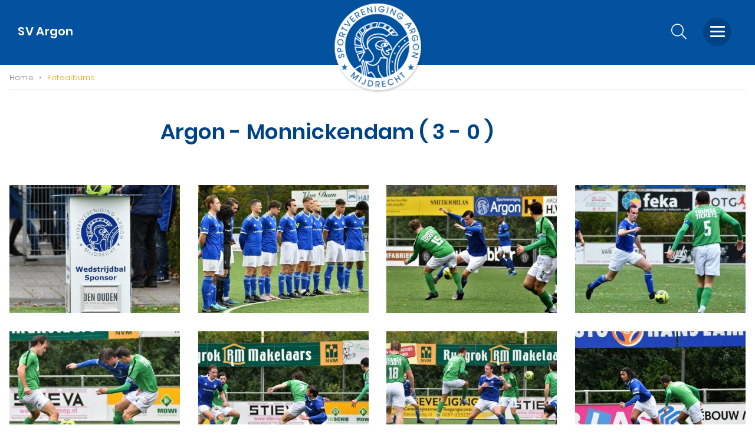

--- FILE ---
content_type: text/html; charset=UTF-8
request_url: https://svargon.nl/fotoalbums/436/argon-monnickendam-3-0
body_size: 51598
content:
<!DOCTYPE html>
<!--[if lt IE 7]>
<html class="no-js ie ie6 lte9 lte8 lte7" lang="nl"> <![endif]-->
<!--[if IE 7]>
<html class="no-js ie ie7 lte9 lte8 lte7" lang="nl"> <![endif]-->
<!--[if IE 8]>
<html class="no-js ie ie8 lte9 lte8" lang="nl"> <![endif]-->
<!--[if IE 9]>
<html class="no-js ie ie9 lte9" lang="nl"> <![endif]-->
<!--[if (gt IE 9)|!(IE)]><!-->
<html class="no-js" lang="nl"> <!--<![endif]-->
<head>

    <meta charset="utf-8">

    <!-- Changeable page title -->
    <title>Argon - Monnickendam ( 3 - 0 ) | SV Argon</title>

    <meta name="viewport" content="width=device-width, initial-scale=1.0, user-scalable=0">
<meta name="description" content="Argon - Monnickendam ( 3 - 0 )">
<meta property="og:title" content="Argon - Monnickendam ( 3 - 0 )"/>
<meta property="og:type" content="website"/>
<meta property="og:url" content="https://svargon.nl:/fotoalbums/436/argon-monnickendam-3-0"/>
<meta property="og:description" content="Argon - Monnickendam ( 3 - 0 )"/>
<meta property="og:image" content="https://svargon.nl/uploads/images/photoAlbums/argon-monnickendam-3-0/crop_small/dsc-0075.jpg"/>
<meta property="og:image:width" content="400"/>
<meta property="og:image:height" content="300"/>
<link rel="stylesheet" href="/modules/core/site/strawberry/cache/fotoalbums-strawberry-print.css" media="print" />
    <style>[class*=col-], .row-full, .row-custom, .row, .container {
  *zoom: 1;
}
[class*=col-]:before, .row-full:before, .row-custom:before, .row:before, .container:before, [class*=col-]:after, .row-full:after, .row-custom:after, .row:after, .container:after {
  content: " ";
  display: table;
}
[class*=col-]:after, .row-full:after, .row-custom:after, .row:after, .container:after {
  clear: both;
}

html, body, div, span, object, iframe,
h1, h2, h3, h4, h5, h6, p, blockquote, pre, a,
abbr, address, cite, code,
del, dfn, em, img, ins, kbd, q, samp,
small, strong, sub, sup, var,
b, i,
dl, dt, dd, ol, ul, li,
fieldset, form, label, legend,
table, caption, tbody, tfoot, thead, tr, th, td,
article, aside, canvas, details, figcaption, figure,
footer, header, hgroup, menu, nav, section, summary,
time, mark, audio, video {
  margin: 0;
  padding: 0;
  border: 0;
  vertical-align: baseline;
  background: transparent;
}

html {
  font-size: 100%;
  overflow-y: scroll;
  -webkit-text-size-adjust: 100%;
  -ms-text-size-adjust: 100%;
}

body {
  line-height: 1;
}

article, aside, details, figcaption, figure,
footer, header, hgroup, menu, nav, section {
  display: block;
}

nav ul,
nav ol {
  list-style: none;
  list-style-image: none;
  margin-left: 0;
}

blockquote, q {
  quotes: none;
}

blockquote:before,
blockquote:after,
q:before, q:after {
  content: "";
  content: none;
}

:focus {
  outline: 0;
}

ins {
  background-color: #ff9;
  color: #000;
  text-decoration: none;
}

mark {
  background-color: #ff9;
  color: #000;
  font-style: italic;
  font-weight: bold;
}

del {
  text-decoration: line-through;
}

abbr[title],
dfn[title] {
  border-bottom: 1px dotted;
  cursor: help;
}

hr {
  display: block;
  height: 0;
  border: 0;
}

table {
  border-collapse: collapse;
  border-spacing: 0;
}

pre {
  white-space: pre;
  white-space: pre-wrap;
  word-wrap: break-word;
}

input, select {
  vertical-align: middle;
}

/* clearfix */
/* For modern browsers */
.clearfix:before,
.clearfix:after,
.cf:before,
.cf:after {
  content: "";
  display: table;
}

.clearfix:after,
.cf:after {
  clear: both;
}

.clear {
  clear: both;
}

/*==== DEFAULT STYLES ====*/
html,
body {
  height: 100%;
}

html {
  background: #fff;
}

ol,
ul {
  margin-left: 20px;
}

hr {
  border-bottom: 1px solid #f00;
}

/* When using font-face, remove style below and use bold font instead */
h1,
h2,
h3,
h4,
h5,
h6 {
  font-weight: bold;
}

p {
  margin-bottom: 12px;
}

table {
  border-collapse: collapse;
  border-spacing: 0;
}

td {
  vertical-align: top;
}

sub,
sup {
  font-size: 75%;
  line-height: 0;
  position: relative;
  vertical-align: baseline;
}

sup {
  top: -0.5em;
}

sub {
  bottom: -0.25em;
}

img {
  -ms-interpolation-mode: bicubic;
  vertical-align: middle;
  max-width: 100%; /* Gives the image a property to stay in the container */
  height: auto; /* Gives the image the right height on a scale */
}

svg:not(:root) {
  overflow: hidden;
}

/* Forms */
input,
textarea {
  border: 1px solid #f00;
}

textarea {
  overflow: auto;
  vertical-align: top;
  resize: vertical;
}

button,
input,
select,
textarea {
  font-size: 100%;
  margin: 0;
  vertical-align: baseline;
}

button::-moz-focus-inner,
input::-moz-focus-inner {
  border: 0;
  padding: 0;
}

button,
input {
  line-height: normal;
}

button,
input[type=button],
input[type=reset],
input[type=submit] {
  cursor: pointer;
  -webkit-appearance: button;
}

label {
  cursor: pointer;
}

button[disabled],
input[disabled] {
  cursor: default;
}

legend {
  border: 0;
  padding: 0;
  white-space: normal;
}

b,
strong {
  font-weight: bold;
}

input[type=text],
textarea {
  -webkit-appearance: none;
  border-radius: 0;
}

input[type=checkbox],
input[type=radio] {
  -webkit-box-sizing: border-box;
          box-sizing: border-box;
  padding: 0;
  border: none;
}

input[type=search] {
  -webkit-appearance: textfield;
  -webkit-box-sizing: content-box;
  box-sizing: content-box;
}

input[type=search]::-webkit-search-decoration,
input[type=search]::-webkit-search-cancel-button {
  -webkit-appearance: none;
}

.hide {
  display: none;
}

/*==== BROWSER SPECIFIC STYLES ====*/
/* IE7 */
html.ie6 .clearfix,
html.ie7 .clearfix,
html.ie6 .cf,
html.ie7 .cf {
  zoom: 1;
}

html.ie7 input[type=checkbox],
html.ie7 input[type=radio] {
  width: 13px;
  height: 13px;
}

html.ie7 button,
html.ie7 input[type=button],
html.ie7 input[type=reset],
html.ie7 input[type=submit] {
  overflow: visible;
}

html.ie7 button,
html.ie7 input,
html.ie7 select,
html.ie7 textarea {
  vertical-align: middle;
}

html.ie7 legend {
  margin-left: -7px;
}

@font-face {
  font-family: "Poppins";
  src: url("/modules/core/site/strawberry/fonts/Poppins-SemiBold.woff2") format("woff2"), url("/modules/core/site/strawberry/fonts/Poppins-SemiBold.woff") format("woff");
  font-weight: 600;
  font-style: normal;
}
@font-face {
  font-family: "Poppins";
  src: url("/modules/core/site/strawberry/fonts/Poppins-Regular.woff2") format("woff2"), url("/modules/core/site/strawberry/fonts/Poppins-Regular.woff") format("woff");
  font-weight: normal;
  font-style: normal;
}
@font-face {
  font-family: "Poppins";
  src: url("/modules/core/site/strawberry/fonts/Poppins-Light.woff2") format("woff2"), url("/modules/core/site/strawberry/fonts/Poppins-Light.woff") format("woff");
  font-weight: 300;
  font-style: normal;
}
html,
body {
  height: 100%;
  letter-spacing: 0.02em;
}

html {
  background: #fff;
  -webkit-font-smoothing: antialiased;
}

body {
  height: 100%;
  color: #4A4A4A;
  font-family: "Poppins", sans-serif;
  font-weight: 300;
  line-height: 1.8;
  font-size: 15px;
}
@media screen and (min-width: 767px) and (max-width: 1024px) {
  body {
    font-size: 15px;
  }
}
@media screen and (max-width: 767px) {
  body {
    font-size: 14px;
  }
}

a {
  text-decoration: none;
  color: #FF9F00;
  -webkit-transition: all 0.15s ease-in-out;
  transition: all 0.15s ease-in-out;
}
a:hover {
  text-decoration: none;
  color: #e58100;
}

ol,
ul {
  margin: 0 0 0 30px;
}

p {
  margin: 0 0 12px 0;
}

hr {
  border-bottom: 1px solid #0252A0;
}

h1, h2, h3, h4, h5, h6 {
  line-height: 1.4;
}

h1 {
  font-family: "Poppins", sans-serif;
  font-size: 36px;
  color: #004385;
  font-weight: bold;
  margin-bottom: 15px;
}
@media screen and (min-width: 767px) and (max-width: 1024px) {
  h1 {
    font-size: 32px;
  }
}
@media screen and (max-width: 767px) {
  h1 {
    font-size: 32px;
  }
}

h2 {
  font-family: "Poppins", sans-serif;
  font-size: 36px;
  color: #004385;
  font-weight: bold;
  margin-bottom: 15px;
}
@media screen and (min-width: 767px) and (max-width: 1024px) {
  h2 {
    font-size: 30px;
  }
}
@media screen and (max-width: 767px) {
  h2 {
    font-size: 24px;
  }
}

h3 {
  font-family: "Poppins", sans-serif;
  font-size: 22px;
  color: #004385;
  font-weight: bold;
  margin-bottom: 15px;
}
@media screen and (min-width: 767px) and (max-width: 1024px) {
  h3 {
    font-size: 20px;
  }
}
@media screen and (max-width: 767px) {
  h3 {
    font-size: 18px;
  }
}

table.withForm tr td {
  padding-bottom: 5px;
  vertical-align: top;
}
table.withForm tr td.withLabel {
  padding-top: 6px;
  padding-right: 10px;
}

.alignCheckbox {
  position: relative;
  top: 2px;
}

.alignRadio {
  position: relative;
  top: 1px;
}

.pagination {
  margin: 20px 0;
  min-height: 60px;
  padding: 15px 30px;
  background-color: #E6E6E6;
}
.pagination a {
  margin-right: 20px;
  text-decoration: none;
  color: #4A4A4A;
  -webkit-transition: all 0.3s ease-in-out;
  transition: all 0.3s ease-in-out;
}
.pagination a:hover {
  color: #0252A0;
}
.pagination .currPage {
  margin-right: 20px;
  color: #0252A0;
}

::-moz-selection {
  color: #fff;
  background: #FF9F00;
}

::selection {
  color: #fff;
  background: #FF9F00;
}

::-moz-selection {
  color: #fff;
  background: #FF9F00;
}

::-webkit-scrollbar {
  width: 9px;
  height: 7px;
}

::-webkit-scrollbar-button {
  width: 0px;
  height: 0px;
}

::-webkit-scrollbar-thumb {
  background: #ccc;
  border-radius: 0px;
  -webkit-transition: all 0.3s ease-in-out;
  transition: all 0.3s ease-in-out;
}

::-webkit-scrollbar-thumb:hover {
  background: #000006;
  -webkit-transition: all 0.3s ease-in-out;
  transition: all 0.3s ease-in-out;
  cursor: pointer;
}

::-webkit-scrollbar-thumb:active {
  background: #000006;
  -webkit-transition: all 0.3s ease-in-out;
  transition: all 0.3s ease-in-out;
}

::-webkit-scrollbar-track {
  background: #ffffff;
  border: 0px;
  border-radius: 0px;
  -webkit-transition: all 0.3s ease-in-out;
  transition: all 0.3s ease-in-out;
}

::-webkit-scrollbar-track:hover {
  background: #ffffff;
  -webkit-transition: all 0.3s ease-in-out;
  transition: all 0.3s ease-in-out;
}

::-webkit-scrollbar-track:active {
  background: #ffffff;
  -webkit-transition: all 0.3s ease-in-out;
  transition: all 0.3s ease-in-out;
}

::-webkit-scrollbar-corner {
  background: transparent;
}

.social-share {
  border-top: 1px solid #BECAD6;
  padding-top: 10px;
  margin-bottom: 20px;
}
.social-share .social-share-header {
  display: inline-block;
  margin-right: 10px;
  color: #0252A0;
  font-family: "Poppins", sans-serif;
  font-weight: bold;
}
.social-share .share-links {
  display: block;
  font-family: Fontawesome;
  font-weight: normal;
}
.social-share .share-links a {
  display: inline-block;
  font-size: 27px;
  text-decoration: none;
  margin-right: 25px;
  color: #FF9F00;
  -webkit-transition: all 0.3s ease-in-out;
  transition: all 0.3s ease-in-out;
}
.social-share .share-links a:hover {
  color: #e58100;
}
.social-share .share-links a.whatsapp {
  display: none;
}
@media screen and (max-width: 767px) {
  .social-share .share-links a.whatsapp {
    display: inline-block;
  }
}

.back-link {
  cursor: pointer;
  position: relative;
  padding-left: 15px;
  color: #0252A0;
  -webkit-transition: all 0.15s ease-in-out;
  transition: all 0.15s ease-in-out;
}
.back-link:before {
  left: 0;
  top: 0;
  font-size: 13px;
  content: "\f053";
  position: absolute;
  display: inline-block;
  font-family: FontAwesome;
}
.back-link:hover {
  color: #000006;
}

.content-container {
  margin-top: 30px;
  margin-bottom: 30px;
}
.content-container.grey {
  color: #818181;
}
.content-container.grey h1, .content-container.grey h2, .content-container.grey h3, .content-container.grey h4, .content-container.grey h5, .content-container.grey h6 {
  color: #818181;
}
.content-container.lightgrey {
  color: #BECAD6;
}
.content-container.lightgrey h1, .content-container.lightgrey h2, .content-container.lightgrey h3, .content-container.lightgrey h4, .content-container.lightgrey h5, .content-container.lightgrey h6 {
  color: #BECAD6;
}
.content-container.dark {
  color: #000006;
}
.content-container.dark h1, .content-container.dark h2, .content-container.dark h3, .content-container.dark h4, .content-container.dark h5, .content-container.dark h6 {
  color: #000006;
}
.content-container.cta {
  color: #FF9F00;
}
.content-container.cta h1, .content-container.cta h2, .content-container.cta h3, .content-container.cta h4, .content-container.cta h5, .content-container.cta h6 {
  color: #FF9F00;
}
.content-container.white {
  color: #fff;
}
.content-container.white h1, .content-container.white h2, .content-container.white h3, .content-container.white h4, .content-container.white h5, .content-container.white h6 {
  color: #fff;
}
.content-container.blue {
  color: #0252A0;
}
.content-container.blue h1, .content-container.blue h2, .content-container.blue h3, .content-container.blue h4, .content-container.blue h5, .content-container.blue h6 {
  color: #0252A0;
}
.content-container iframe {
  max-width: 100%;
}
.content-container table {
  width: 100%;
}

.header-images-container {
  position: relative;
  z-index: 9;
  overflow: hidden;
}
.header-images-container .header-images {
  display: none;
}
.header-images-container .header-image {
  height: 400px;
  width: 100%;
  background-size: cover;
  background-position: center center;
  opacity: 0.5;
  filter: alpha(opacity=50);
  -webkit-transition: all 1s ease-in-out;
  transition: all 1s ease-in-out;
}
@media screen and (max-width: 767px) {
  .header-images-container .header-image {
    height: 300px;
  }
}
.header-images-container .header-image.large {
  display: block;
}
@media screen and (max-width: 767px) {
  .header-images-container .header-image.large {
    display: none;
  }
}
.header-images-container .header-image.small {
  display: none;
}
@media screen and (max-width: 767px) {
  .header-images-container .header-image.small {
    display: block;
  }
}
.header-images-container .slick-dots {
  position: absolute;
  bottom: 20px;
  left: 10px;
  right: 10px;
  margin: 0px;
  text-align: center;
  -webkit-transition: opacity 0.5s ease-in-out;
  transition: opacity 0.5s ease-in-out;
  opacity: 0;
  filter: alpha(opacity=0);
}
.header-images-container .slick-dots.is-visible {
  opacity: 1;
  filter: alpha(opacity=100);
  -webkit-transition: opacity 0.5s ease-in-out;
  transition: opacity 0.5s ease-in-out;
}
.header-images-container .slick-dots li {
  list-style: none;
  display: inline-block;
}
.header-images-container .slick-dots li.slick-active button {
  background: #FF9F00;
  -webkit-transition: all 0.3s ease-in-out;
  transition: all 0.3s ease-in-out;
}
.header-images-container .slick-dots li button {
  background: none;
  text-indent: -9999px;
  width: 15px;
  height: 15px;
  display: inline-block;
  outline: 0;
  margin: 0px 5px;
  font-size: 0px;
  background: #fff;
  border: 0px;
  -webkit-transition: all 0.3s ease-in-out;
  transition: all 0.3s ease-in-out;
}
.header-images-container .slick-dots li button:hover {
  background: #FF9F00;
}

.media-slider-container {
  margin-bottom: 50px;
}
@media screen and (max-width: 767px) {
  .media-slider-container {
    margin-bottom: 25px;
  }
}
.media-slider-container .media-slide {
  height: 40vh;
  min-height: 400px;
  max-height: 450px;
  width: 100%;
  overflow: hidden;
  position: relative;
}
@media screen and (max-width: 767px) {
  .media-slider-container .media-slide {
    min-height: 300px;
    max-height: 300px;
    height: 300px;
  }
}
.media-slider-container .media-slide .media-play {
  margin: auto auto;
  width: 40px;
  height: 40px;
  text-align: center;
  color: #fff;
  position: absolute;
  top: 0;
  right: 0;
  bottom: 0;
  left: 0;
  -webkit-transition: all 0.3s ease-in-out;
  transition: all 0.3s ease-in-out;
}
.media-slider-container .media-slide .media-play:before {
  font-family: FontAwesome;
  content: "\f04b";
  font-size: 22px;
  line-height: 40px;
}
.media-slider-container .media-slide .media-play:hover {
  color: #FF9F00;
}
.media-slider-container .media-slider {
  display: none;
  position: relative;
}
.media-slider-container .media-slider .slick-dots {
  position: absolute;
  bottom: 20px;
  left: 10px;
  right: 10px;
  margin: 0px;
  text-align: center;
  -webkit-transition: opacity 0.5s ease-in-out;
  transition: opacity 0.5s ease-in-out;
  opacity: 0;
  filter: alpha(opacity=0);
}
.media-slider-container .media-slider .slick-dots.is-visible {
  opacity: 1;
  filter: alpha(opacity=100);
  -webkit-transition: opacity 0.5s ease-in-out;
  transition: opacity 0.5s ease-in-out;
}
.media-slider-container .media-slider .slick-dots li {
  list-style: none;
  display: inline-block;
}
.media-slider-container .media-slider .slick-dots li.slick-active button {
  background: #FF9F00;
  -webkit-transition: all 0.3s ease-in-out;
  transition: all 0.3s ease-in-out;
}
.media-slider-container .media-slider .slick-dots li button {
  background: none;
  text-indent: -9999px;
  width: 15px;
  height: 15px;
  display: inline-block;
  outline: 0;
  margin: 0px 5px;
  font-size: 0px;
  background: #fff;
  border: 0px;
  -webkit-transition: all 0.3s ease-in-out;
  transition: all 0.3s ease-in-out;
}
.media-slider-container .media-slider .slick-dots li button:hover {
  background: #FF9F00;
}
.media-slider-container .media-image {
  width: 100%;
  height: 100%;
  background-size: cover;
  background-position: center;
  -webkit-transition: all 0.3s ease-in-out;
  transition: all 0.3s ease-in-out;
}
.media-slider-container .media-image.has-effect {
  -webkit-transform: scale(1);
          transform: scale(1);
  -webkit-transition: all 4s ease-in-out;
  transition: all 4s ease-in-out;
}

.media-list {
  color: #000006;
  background: #fff;
  padding: 25px;
  margin-bottom: 20px;
}
.media-list .media-list-title {
  margin-bottom: 10px;
}
.media-list ul li {
  list-style: square;
}
.media-list ul li a {
  color: #000006;
  text-decoration: none;
  -webkit-transition: all 0.3s ease-in-out;
  transition: all 0.3s ease-in-out;
}
.media-list ul li a:hover {
  color: #FF9F00;
}

.header-images-slider {
  height: 50vh;
  width: 100%;
  overflow: hidden;
  min-height: 700px;
}
.header-images-slider .header-media-image {
  background-position: center;
  background-size: cover;
  background-repeat: no-repeat;
  height: 50vh;
  min-height: 700px;
}
.header-images-slider.teams {
  height: 40vh;
  margin-bottom: 40px;
  min-height: 400px;
  max-height: 500px;
}
.header-images-slider.teams .header-media-image {
  height: 40vh;
  min-height: 400px;
  max-height: 500px;
}
@media screen and (min-width: 767px) and (max-width: 1024px) {
  .header-images-slider.teams {
    height: 30vh;
    min-height: 300px;
    max-height: 400px;
  }
  .header-images-slider.teams .header-media-image {
    height: 30vh;
    min-height: 300px;
    max-height: 400px;
  }
}
@media screen and (max-width: 767px) {
  .header-images-slider.teams {
    margin-top: -8px;
    height: 30vh;
    min-height: 200px;
    max-height: 300px;
    margin-bottom: 30px;
  }
  .header-images-slider.teams .header-media-image {
    height: 30vh;
    min-height: 200px;
    max-height: 300px;
  }
}
@media screen and (max-width: 480px) {
  .header-images-slider.teams {
    margin-top: -15px;
    height: 20vh;
    min-height: 100px;
    max-height: 200px;
    margin-bottom: 15px;
  }
  .header-images-slider.teams .header-media-image {
    height: 20vh;
    min-height: 100px;
    max-height: 200px;
  }
}

.media-snippet {
  padding: 25px;
}
.media-snippet ul {
  margin: 0;
  list-style: none;
}
.media-snippet a {
  color: #0252A0;
  font-weight: normal;
  -webkit-transition: all 0.3s ease-in-out;
  transition: all 0.3s ease-in-out;
}
.media-snippet a:hover {
  color: #FF9F00;
  text-decoration: none;
}
.media-snippet .media-link {
  position: relative;
}
.media-snippet .media-link:before {
  content: "\f35d";
  font-family: FontAwesome;
  color: #FF9F00;
  height: 20px;
  width: 20px;
  margin-right: 5px;
}
.media-snippet .media-file {
  position: relative;
}
.media-snippet .media-file:before {
  content: "\f15b";
  font-family: FontAwesome;
  color: #FF9F00;
  height: 20px;
  width: 20px;
  margin-right: 5px;
}

.media-slider-container .media-slider-nav {
  width: 100%;
  margin: 0 auto;
  display: inline-block;
}
.media-slider-container .media-slider-nav .media-image-nav {
  height: 210px;
  width: 33%;
  min-width: 340px;
  background-color: #818181;
  background-position: center;
  background-size: cover;
  background-repeat: no-repeat;
  cursor: pointer;
  margin: 0 5px;
  -webkit-transition: all 0.1s ease-in-out;
  transition: all 0.1s ease-in-out;
}
.media-slider-container .media-slider-nav .media-image-nav:hover {
  opacity: 0.8;
}
.media-slider-container .media-slider-nav .slick-dots {
  margin: 5px;
  text-align: center;
  -webkit-transition: opacity 0.5s ease-in-out;
  transition: opacity 0.5s ease-in-out;
}
.media-slider-container .media-slider-nav .slick-dots li {
  list-style: none;
  display: inline-block;
}
.media-slider-container .media-slider-nav .slick-dots li.slick-active button {
  -webkit-transition: background 0.3s ease-in-out;
  transition: background 0.3s ease-in-out;
  background: #FF9F00;
}
.media-slider-container .media-slider-nav .slick-dots li button {
  text-indent: -9999px;
  width: 15px;
  height: 15px;
  display: block;
  outline: 0;
  background: #818181;
  margin: 0 5px;
  font-size: 0;
  border: 0 !important;
  border-radius: 1000px;
  -webkit-transition: background 0.3s ease-in-out;
  transition: background 0.3s ease-in-out;
}
.media-slider-container .media-slider-nav .slick-dots li button:hover {
  -webkit-transition: background 0.3s ease-in-out;
  transition: background 0.3s ease-in-out;
  background: #FF9F00;
}
.media-slider-container .media-slider {
  display: block;
}
.media-slider-container .media-slider .media-image {
  height: 33%;
  min-height: 600px;
  width: 100%;
  background-color: #818181;
  background-position: center;
  background-size: cover;
  background-repeat: no-repeat;
}
@media screen and (max-width: 767px) {
  .media-slider-container .media-slider .media-image {
    height: auto;
    min-height: 300px;
  }
}
.media-slider-container .media-slider .media-iframe {
  height: 33%;
  min-height: 600px;
  width: 100%;
  background-position: center;
  background-size: cover;
  background-repeat: no-repeat;
}
.media-slider-container .media-slider .media-iframe iframe {
  height: 33%;
  min-height: 600px;
  width: 100%;
  border: 0;
}

.perPage {
  float: right;
  position: relative;
}
.perPage:after {
  top: 4px;
  right: 0;
  font-size: 13px;
  content: "\f078";
  position: absolute;
  pointer-events: none;
  font-family: FontAwesome;
}
.perPage form {
  display: inline-block;
}
.perPage span {
  font-weight: bold;
  margin-right: 20px;
  display: inline-block;
}
.perPage select {
  border: 0;
  background: none;
  padding-right: 20px;
  color: #4A4A4A;
  -webkit-appearance: none;
  -moz-appearance: none;
}

.icon-search {
  cursor: pointer;
}
.icon-search:after {
  font-size: 26px;
  content: "\f002";
  display: inline-block;
  font-family: FontAwesome;
  color: #fff;
  -webkit-transition: all 0.3s ease-in-out;
  transition: all 0.3s ease-in-out;
}
.icon-search:hover:after {
  color: #FF9F00;
}

#template-container.is-opened .search-icon-header .icon-search:after {
  color: #fff;
}
#template-container.is-opened .orders-mini-basket-amount {
  background-color: #000;
}
#template-container.is-opened .shopping-bag .cls-2 {
  fill: #fff;
}
@media screen and (max-width: 767px) {
  #template-container.is-opened .locale-container {
    display: none;
  }
}
#template-container.is-opened .locale-container .locale.current:after {
  color: #fff;
}
#template-container.is-opened .locale-container .locale.current span {
  color: #fff;
}

.search-overlay {
  top: 0;
  left: 0;
  width: 100%;
  height: 100%;
  z-index: 10001;
  position: fixed;
  text-align: center;
  background-color: #0252A0;
  visibility: hidden;
  pointer-events: none;
  opacity: 0;
  filter: alpha(opacity=0);
  -webkit-transition: all 0.3s ease-in-out;
  transition: all 0.3s ease-in-out;
}
.search-overlay.is-active {
  opacity: 1;
  filter: alpha(opacity=100);
  visibility: visible;
  pointer-events: all;
}
.search-overlay .close {
  color: #fff;
  top: 30px;
  right: 185px;
  font-size: 40px;
  cursor: pointer;
  position: fixed;
}
@media screen and (max-width: 767px) {
  .search-overlay .close {
    top: 40px;
    right: 30px;
  }
}
.search-overlay .search-input-container {
  left: 0;
  right: 0;
  top: 20%;
  margin: 0 auto;
  max-width: 700px;
  position: absolute;
  -webkit-transform: translateY(-50%);
  transform: translateY(-50%);
}
@media screen and (max-width: 767px) {
  .search-overlay .search-input-container {
    top: 25%;
  }
}
.search-overlay .search-input-container > div {
  right: 0;
  max-width: 90%;
  margin: 0 auto;
}
.search-overlay .search-input-container ul {
  top: 0;
  margin: 0;
  border: 0;
  text-align: left;
  background: #0252A0;
}
.search-overlay .search-input-container ul li {
  border: 0;
  color: #fff;
  font-size: 18px;
}
.search-overlay .search-input-container ul li b {
  background-color: #02407d;
}
.search-overlay .search-input-container ul li.selected {
  background: #024a91;
}
.search-overlay .search-input-container .search-input {
  color: #fff;
  width: 90%;
  padding: 10px;
  border: 1px solid #fff;
  border-top: 0;
  border-left: 0;
  border-right: 0;
  font-size: 30px;
  background: none;
  -webkit-box-shadow: none;
          box-shadow: none;
  border-radius: 0;
}
.search-overlay .search-input-container .search-input::-webkit-input-placeholder { /* Chrome/Opera/Safari */
  color: #fff;
}
.search-overlay .search-input-container .search-input::-moz-placeholder { /* Firefox 19+ */
  color: #fff;
}
.search-overlay .search-input-container .search-input:-ms-input-placeholder { /* IE 10+ */
  color: #fff;
}
.search-overlay .search-input-container .search-input:-moz-placeholder { /* Firefox 18- */
  color: #fff;
}

.locale-container {
  top: 50px;
  right: 240px;
  z-index: 10002;
  position: fixed;
  display: inline-block;
}
@media screen and (max-width: 767px) {
  .locale-container {
    top: 25px;
    right: 10px;
  }
}
.locale-container .locale {
  font-size: 15px;
  cursor: pointer;
  text-transform: uppercase;
}
.locale-container .locale:hover {
  color: #0252A0;
}
.locale-container .locale.current:after {
  content: "\f078";
  font-size: 13px;
  display: inline-block;
  font-family: FontAwesome;
}
.locale-container .locale.current.is-active:after {
  content: "\f077";
}
.locale-container .locale.current.white {
  color: #fff;
}
.locale-container .locale.current.white:after {
  color: #fff;
}
.locale-container .locale img {
  width: 20px;
  margin-top: -3px;
}
.locale-container .locale i {
  font-size: 13px;
  -webkit-transition: all 0.15s ease-in-out;
  transition: all 0.15s ease-in-out;
}
.locale-container .locale span {
  margin: 0 3px;
  -webkit-transition: all 0.15s ease-in-out;
  transition: all 0.15s ease-in-out;
}
.locale-container .all-locales {
  left: 0;
  top: 40px;
  padding: 10px;
  z-index: 10002;
  min-width: 190px;
  position: absolute;
  visibility: hidden;
  opacity: 0;
  filter: alpha(opacity=0);
  white-space: nowrap;
  pointer-events: none;
  background-color: #fff;
  border-radius: 2px;
  -webkit-transition: all 0.15s ease-in-out;
  transition: all 0.15s ease-in-out;
  box-shadow: 0 0 20px 4px rgba(74, 74, 74, 0.12);
  -webkit-box-shadow: 0 0 20px 4px rgba(74, 74, 74, 0.12);
  -moz-box-shadow: 0 0 20px 4px rgba(74, 74, 74, 0.12);
}
@media screen and (max-width: 767px) {
  .locale-container .all-locales {
    right: 0;
    left: auto;
  }
}
.locale-container .all-locales.is-active {
  opacity: 1;
  filter: alpha(opacity=100);
  visibility: visible;
  pointer-events: all;
}
.locale-container .all-locales a {
  color: #4A4A4A;
}
.locale-container .all-locales span {
  text-transform: none;
}

.slick-dots {
  margin: 5px;
  text-align: center;
  -webkit-transition: opacity 0.5s ease-in-out;
  transition: opacity 0.5s ease-in-out;
}
.slick-dots li {
  list-style: none;
  display: inline-block;
}
.slick-dots li.slick-active button {
  -webkit-transition: background 0.3s ease-in-out;
  transition: background 0.3s ease-in-out;
  background: #FF9F00;
}
.slick-dots li button {
  text-indent: -9999px;
  width: 15px;
  height: 15px;
  display: block;
  outline: 0;
  background: #818181;
  margin: 0 5px;
  font-size: 0;
  border: 0 !important;
  border-radius: 1000px;
  -webkit-transition: background 0.3s ease-in-out;
  transition: background 0.3s ease-in-out;
}
.slick-dots li button:hover {
  -webkit-transition: background 0.3s ease-in-out;
  transition: background 0.3s ease-in-out;
  background: #FF9F00;
}

.home-intro {
  font-size: 18px;
  font-weight: normal;
}

.agenda-wrap {
  background-color: #F2F2F2;
  padding: 30px 0px 30px 0px;
  margin: 20px 0 0 0;
}

table.stand {
  margin-top: 20px;
}
table.stand tr {
  text-align: right;
  border-bottom: 1px solid #BECAD6;
}
table.stand tr td {
  text-align: center;
}
table.stand tr td.left-aligned {
  text-align: left;
}
table.stand tr.standingsTableHeader td {
  font-weight: bold;
}

h3.matches-date {
  text-align: center;
}

.default-table {
  text-align: center;
}
.default-table thead {
  background-color: #0252A0;
  color: #fff;
  padding: 5px;
  border-bottom: 3px solid #000;
}
.default-table thead tr th {
  padding: 5px;
}
.default-table tbody {
  font-size: 15px;
}
.default-table tbody tr td {
  padding: 10px;
}
.default-table tbody tr td.highlighted-team {
  font-weight: bold;
}
.default-table.overview-table {
  width: 100%;
}
.default-table.overview-table tbody {
  font-size: 12px;
}

*, *:after, *:before {
  margin: 0;
  padding: 0;
  -webkit-box-sizing: border-box;
  box-sizing: border-box;
}

#template-container {
  min-height: 100%;
  margin: 0 auto;
  position: relative;
}

.container {
  width: 97.6%;
  max-width: 1350px;
  display: block;
  margin-left: auto;
  margin-right: auto;
}

.row {
  width: 102.4%;
  margin-left: -1.2%;
  margin-right: -1.2%;
  margin-top: 0;
  margin-bottom: 0;
}
.row-custom {
  width: 101%;
  margin-left: -0.5%;
  margin-right: -0.5%;
}
.row-full {
  width: 100%;
  margin-left: 0px;
  margin-right: 0px;
}

[class*=col-] {
  float: left;
  width: 100%;
}

.col-10 {
  width: 7.6%;
  margin: 0 1.2% 2.4% 1.2%;
}
.col-10-full {
  width: 10%;
  margin: 0 0 2.4% 0;
}

.col-12 {
  width: 10.1%;
  margin: 0 1.2% 2.4% 1.2%;
}
.col-12-full {
  width: 12.5%;
  margin: 0 0 2.4% 0;
}

.col-15 {
  width: 12.6%;
  margin: 0 1.2% 2.4% 1.2%;
}
.col-15-full {
  width: 15%;
  margin: 0 0 2.4% 0;
}

.col-16 {
  width: 14.26666667%;
  margin: 0 1.2% 2.4% 1.2%;
}
.col-16-full {
  width: 16.66666667%;
  margin: 0 0 2.4% 0;
}

.col-20 {
  width: 17.6%;
  margin: 0 1.2% 2.4% 1.2%;
}
.col-20-full {
  width: 20%;
  margin: 0 0 2.4% 0;
}

.col-25 {
  width: 22.6%;
  margin: 0 1.2% 2.4% 1.2%;
}
.col-25-full {
  width: 25%;
  margin: 0 0 2.4% 0;
}

.col-30 {
  width: 27.6%;
  margin: 0 1.2% 2.4% 1.2%;
}
.col-30-full {
  width: 30%;
  margin: 0 0 2.4% 0;
}

.col-33 {
  width: 30.933333%;
  margin: 0 1.2% 2.4% 1.2%;
}
.col-33-full {
  width: 33.333333%;
  margin: 0 0 2.4% 0;
}

.col-40 {
  width: 37.6%;
  margin: 0 1.2% 2.4% 1.2%;
}
.col-40-full {
  width: 40%;
  margin: 0 0 2.4% 0;
}

.col-50 {
  width: 47.6%;
  margin: 0 1.2% 2.4% 1.2%;
}
.col-50-full {
  width: 50%;
  margin: 0 0 2.4% 0;
}

.col-60 {
  width: 57.6%;
  margin: 0 1.2% 2.4% 1.2%;
}
.col-60-full {
  width: 60%;
  margin: 0 0 2.4% 0;
}

.col-65 {
  width: 62.6%;
  margin: 0 1.2% 2.4% 1.2%;
}
.col-65-full {
  width: 65%;
  margin: 0 0 2.4% 0;
}

.col-66 {
  width: 64.266667%;
  margin: 0 1.2% 2.4% 1.2%;
}
.col-66-full {
  width: 66.666667%;
  margin: 0 0 2.4% 0;
}

.col-70 {
  width: 67.6%;
  margin: 0 1.2% 2.4% 1.2%;
}
.col-70-full {
  width: 70%;
  margin: 0 0 2.4% 0;
}

.col-75 {
  width: 72.6%;
  margin: 0 1.2% 2.4% 1.2%;
}
.col-75-full {
  width: 75%;
  margin: 0 0 2.4% 0;
}

.col-80 {
  width: 77.6%;
  margin: 0 1.2% 2.4% 1.2%;
}
.col-80-full {
  width: 80%;
  margin: 0 0 2.4% 0;
}

.col-85 {
  width: 82.6%;
  margin: 0 1.2% 2.4% 1.2%;
}
.col-85-full {
  width: 85%;
  margin: 0 0 2.4% 0;
}

.col-90 {
  width: 87.6%;
  margin: 0 1.2% 2.4% 1.2%;
}
.col-90-full {
  width: 90%;
  margin: 0 0 2.4% 0;
}

.col-100 {
  width: 97.6%;
  margin: 0 1.2% 2.4% 1.2%;
}
.col-100-full {
  width: 100%;
  margin: 0 0 2.4% 0;
}

.col-custom-40 {
  width: 39%;
  margin: 0 0.5% 1% 0.5%;
}

.col-custom-50 {
  width: 49%;
  margin: 0 0.5% 1% 0.5%;
}

.col-custom-60 {
  width: 59%;
  margin: 0 0.5% 1% 0.5%;
}

.col-custom-100 {
  width: 99%;
  margin: 0 0.5% 1% 0.5%;
}

@media screen and (min-width: 1440px) {
  .xl-hide {
    display: none;
    visibility: hidden;
  }
  .xl-show {
    display: block;
    visibility: visible;
  }
}
@media screen and (min-width: 1024px) and (max-width: 1439px) {
  .l-hide {
    display: none;
    visibility: hidden;
  }
  .l-show {
    display: block;
    visibility: visible;
  }
  .l-col-10 {
    width: 7.6%;
    margin: 0 1.2% 2.4% 1.2%;
  }
  .l-col-10-full {
    width: 10%;
    margin: 0 0 2.4% 0;
  }
  .l-col-12 {
    width: 10.1%;
    margin: 0 1.2% 2.4% 1.2%;
  }
  .l-col-12-full {
    width: 12.5%;
    margin: 0 0 2.4% 0;
  }
  .l-col-15 {
    width: 12.6%;
    margin: 0 1.2% 2.4% 1.2%;
  }
  .l-col-15-full {
    width: 15%;
    margin: 0 0 2.4% 0;
  }
  .l-col-16 {
    width: 14.26666667%;
    margin: 0 1.2% 2.4% 1.2%;
  }
  .l-col-16-full {
    width: 16.66666667%;
    margin: 0 0 2.4% 0;
  }
  .l-col-20 {
    width: 17.6%;
    margin: 0 1.2% 2.4% 1.2%;
  }
  .l-col-20-full {
    width: 20%;
    margin: 0 0 2.4% 0;
  }
  .l-col-25 {
    width: 22.6%;
    margin: 0 1.2% 2.4% 1.2%;
  }
  .l-col-25-full {
    width: 25%;
    margin: 0 0 2.4% 0;
  }
  .l-col-30 {
    width: 27.6%;
    margin: 0 1.2% 2.4% 1.2%;
  }
  .l-col-30-full {
    width: 30%;
    margin: 0 0 2.4% 0;
  }
  .l-col-33 {
    width: 30.933333%;
    margin: 0 1.2% 2.4% 1.2%;
  }
  .l-col-33-full {
    width: 33.333333%;
    margin: 0 0 2.4% 0;
  }
  .l-col-40 {
    width: 37.6%;
    margin: 0 1.2% 2.4% 1.2%;
  }
  .l-col-40-full {
    width: 40%;
    margin: 0 0 2.4% 0;
  }
  .l-col-50 {
    width: 47.6%;
    margin: 0 1.2% 2.4% 1.2%;
  }
  .l-col-50-full {
    width: 50%;
    margin: 0 0 2.4% 0;
  }
  .l-col-60 {
    width: 57.6%;
    margin: 0 1.2% 2.4% 1.2%;
  }
  .l-col-60-full {
    width: 60%;
    margin: 0 0 2.4% 0;
  }
  .l-col-65 {
    width: 62.6%;
    margin: 0 1.2% 2.4% 1.2%;
  }
  .l-col-65-full {
    width: 65%;
    margin: 0 0 2.4% 0;
  }
  .l-col-66 {
    width: 64.266667%;
    margin: 0 1.2% 2.4% 1.2%;
  }
  .l-col-66-full {
    width: 66.666667%;
    margin: 0 0 2.4% 0;
  }
  .l-col-70 {
    width: 67.6%;
    margin: 0 1.2% 2.4% 1.2%;
  }
  .l-col-70-full {
    width: 70%;
    margin: 0 0 2.4% 0;
  }
  .l-col-75 {
    width: 72.6%;
    margin: 0 1.2% 2.4% 1.2%;
  }
  .l-col-75-full {
    width: 75%;
    margin: 0 0 2.4% 0;
  }
  .l-col-80 {
    width: 77.6%;
    margin: 0 1.2% 2.4% 1.2%;
  }
  .l-col-80-full {
    width: 80%;
    margin: 0 0 2.4% 0;
  }
  .l-col-85 {
    width: 82.6%;
    margin: 0 1.2% 2.4% 1.2%;
  }
  .l-col-85-full {
    width: 85%;
    margin: 0 0 2.4% 0;
  }
  .l-col-90 {
    width: 87.6%;
    margin: 0 1.2% 2.4% 1.2%;
  }
  .l-col-90-full {
    width: 90%;
    margin: 0 0 2.4% 0;
  }
  .l-col-100 {
    width: 97.6%;
    margin: 0 1.2% 2.4% 1.2%;
  }
  .l-col-100-full {
    width: 100%;
    margin: 0 0 2.4% 0;
  }
  .l-col-custom-40 {
    width: 39%;
    margin: 0 0.5% 1% 0.5%;
  }
  .l-col-custom-50 {
    width: 49%;
    margin: 0 0.5% 1% 0.5%;
  }
  .l-col-custom-60 {
    width: 59%;
    margin: 0 0.5% 1% 0.5%;
  }
  .l-col-custom-100 {
    width: 99%;
    margin: 0 0.5% 1% 0.5%;
  }
}
@media screen and (min-width: 767px) and (max-width: 1024px) {
  .m-hide {
    display: none;
    visibility: hidden;
  }
  .m-show {
    display: block;
    visibility: visible;
  }
  .m-col-10 {
    width: 7.6%;
    margin: 0 1.2% 2.4% 1.2%;
  }
  .m-col-10-full {
    width: 10%;
    margin: 0 0 2.4% 0;
  }
  .m-col-12 {
    width: 10.1%;
    margin: 0 1.2% 2.4% 1.2%;
  }
  .m-col-12-full {
    width: 12.5%;
    margin: 0 0 2.4% 0;
  }
  .m-col-15 {
    width: 12.6%;
    margin: 0 1.2% 2.4% 1.2%;
  }
  .m-col-15-full {
    width: 15%;
    margin: 0 0 2.4% 0;
  }
  .m-col-16 {
    width: 14.26666667%;
    margin: 0 1.2% 2.4% 1.2%;
  }
  .m-col-16-full {
    width: 16.66666667%;
    margin: 0 0 2.4% 0;
  }
  .m-col-20 {
    width: 17.6%;
    margin: 0 1.2% 2.4% 1.2%;
  }
  .m-col-20-full {
    width: 20%;
    margin: 0 0 2.4% 0;
  }
  .m-col-25 {
    width: 22.6%;
    margin: 0 1.2% 2.4% 1.2%;
  }
  .m-col-25-full {
    width: 25%;
    margin: 0 0 2.4% 0;
  }
  .m-col-30 {
    width: 27.6%;
    margin: 0 1.2% 2.4% 1.2%;
  }
  .m-col-30-full {
    width: 30%;
    margin: 0 0 2.4% 0;
  }
  .m-col-33 {
    width: 30.933333%;
    margin: 0 1.2% 2.4% 1.2%;
  }
  .m-col-33-full {
    width: 33.333333%;
    margin: 0 0 2.4% 0;
  }
  .m-col-40 {
    width: 37.6%;
    margin: 0 1.2% 2.4% 1.2%;
  }
  .m-col-40-full {
    width: 40%;
    margin: 0 0 2.4% 0;
  }
  .m-col-50 {
    width: 47.6%;
    margin: 0 1.2% 2.4% 1.2%;
  }
  .m-col-50-full {
    width: 50%;
    margin: 0 0 2.4% 0;
  }
  .m-col-60 {
    width: 57.6%;
    margin: 0 1.2% 2.4% 1.2%;
  }
  .m-col-60-full {
    width: 60%;
    margin: 0 0 2.4% 0;
  }
  .m-col-65 {
    width: 62.6%;
    margin: 0 1.2% 2.4% 1.2%;
  }
  .m-col-65-full {
    width: 65%;
    margin: 0 0 2.4% 0;
  }
  .m-col-66 {
    width: 64.266667%;
    margin: 0 1.2% 2.4% 1.2%;
  }
  .m-col-66-full {
    width: 66.666667%;
    margin: 0 0 2.4% 0;
  }
  .m-col-70 {
    width: 67.6%;
    margin: 0 1.2% 2.4% 1.2%;
  }
  .m-col-70-full {
    width: 70%;
    margin: 0 0 2.4% 0;
  }
  .m-col-75 {
    width: 72.6%;
    margin: 0 1.2% 2.4% 1.2%;
  }
  .m-col-75-full {
    width: 75%;
    margin: 0 0 2.4% 0;
  }
  .m-col-80 {
    width: 77.6%;
    margin: 0 1.2% 2.4% 1.2%;
  }
  .m-col-80-full {
    width: 80%;
    margin: 0 0 2.4% 0;
  }
  .m-col-85 {
    width: 82.6%;
    margin: 0 1.2% 2.4% 1.2%;
  }
  .m-col-85-full {
    width: 85%;
    margin: 0 0 2.4% 0;
  }
  .m-col-90 {
    width: 87.6%;
    margin: 0 1.2% 2.4% 1.2%;
  }
  .m-col-90-full {
    width: 90%;
    margin: 0 0 2.4% 0;
  }
  .m-col-100 {
    width: 97.6%;
    margin: 0 1.2% 2.4% 1.2%;
  }
  .m-col-100-full {
    width: 100%;
    margin: 0 0 2.4% 0;
  }
  .m-col-custom-40 {
    width: 39%;
    margin: 0 0.5% 1% 0.5%;
  }
  .m-col-custom-50 {
    width: 49%;
    margin: 0 0.5% 1% 0.5%;
  }
  .m-col-custom-60 {
    width: 59%;
    margin: 0 0.5% 1% 0.5%;
  }
  .m-col-custom-100 {
    width: 99%;
    margin: 0 0.5% 1% 0.5%;
  }
}
@media screen and (max-width: 767px) {
  .container {
    width: 94.6%;
  }
  .s-hide {
    display: none;
    visibility: hidden;
  }
  .s-show {
    display: block;
    visibility: visible;
  }
}
@media screen and (max-width: 767px) and (max-width: 767px) {
  .col-10 {
    width: 97.6%;
  }
  .col-10-full {
    width: 100%;
  }
  .col-12 {
    width: 97.6%;
  }
  .col-12-full {
    width: 100%;
  }
  .col-15 {
    width: 97.6%;
  }
  .col-15-full {
    width: 100%;
  }
  .col-16 {
    width: 97.6%;
  }
  .col-16-full {
    width: 100%;
  }
  .col-20 {
    width: 97.6%;
  }
  .col-20-full {
    width: 100%;
  }
  .col-25 {
    width: 97.6%;
  }
  .col-25-full {
    width: 100%;
  }
  .col-30 {
    width: 97.6%;
  }
  .col-30-full {
    width: 100%;
  }
  .col-33 {
    width: 97.6%;
  }
  .col-33-full {
    width: 100%;
  }
  .col-40 {
    width: 97.6%;
  }
  .col-40-full {
    width: 100%;
  }
  .col-50 {
    width: 97.6%;
  }
  .col-50-full {
    width: 100%;
  }
  .col-60 {
    width: 97.6%;
  }
  .col-60-full {
    width: 100%;
  }
  .col-65 {
    width: 97.6%;
  }
  .col-65-full {
    width: 100%;
  }
  .col-66 {
    width: 97.6%;
  }
  .col-66-full {
    width: 100%;
  }
  .col-70 {
    width: 97.6%;
  }
  .col-70-full {
    width: 100%;
  }
  .col-75 {
    width: 97.6%;
  }
  .col-75-full {
    width: 100%;
  }
  .col-80 {
    width: 97.6%;
  }
  .col-80-full {
    width: 100%;
  }
  .col-85 {
    width: 97.6%;
  }
  .col-85-full {
    width: 100%;
  }
  .col-90 {
    width: 97.6%;
  }
  .col-90-full {
    width: 100%;
  }
  .col-100 {
    width: 97.6%;
  }
  .col-100-full {
    width: 100%;
  }
  .col-custom-40 {
    width: 99%;
  }
  .col-custom-50 {
    width: 99%;
  }
  .col-custom-60 {
    width: 99%;
  }
  .col-custom-100 {
    width: 99%;
  }
}
@media screen and (max-width: 767px) {
  .s-col-10 {
    width: 7.6%;
    margin: 0 1.2% 2.4% 1.2%;
  }
  .s-col-10-full {
    width: 10%;
    margin: 0 0 2.4% 0;
  }
  .s-col-12 {
    width: 10.1%;
    margin: 0 1.2% 2.4% 1.2%;
  }
  .s-col-12-full {
    width: 12.5%;
    margin: 0 0 2.4% 0;
  }
  .s-col-15 {
    width: 12.6%;
    margin: 0 1.2% 2.4% 1.2%;
  }
  .s-col-15-full {
    width: 15%;
    margin: 0 0 2.4% 0;
  }
  .s-col-16 {
    width: 14.26666667%;
    margin: 0 1.2% 2.4% 1.2%;
  }
  .s-col-16-full {
    width: 16.66666667%;
    margin: 0 0 2.4% 0;
  }
  .s-col-20 {
    width: 17.6%;
    margin: 0 1.2% 2.4% 1.2%;
  }
  .s-col-20-full {
    width: 20%;
    margin: 0 0 2.4% 0;
  }
  .s-col-25 {
    width: 22.6%;
    margin: 0 1.2% 2.4% 1.2%;
  }
  .s-col-25-full {
    width: 25%;
    margin: 0 0 2.4% 0;
  }
  .s-col-30 {
    width: 27.6%;
    margin: 0 1.2% 2.4% 1.2%;
  }
  .s-col-30-full {
    width: 30%;
    margin: 0 0 2.4% 0;
  }
  .s-col-33 {
    width: 30.933333%;
    margin: 0 1.2% 2.4% 1.2%;
  }
  .s-col-33-full {
    width: 33.333333%;
    margin: 0 0 2.4% 0;
  }
  .s-col-40 {
    width: 37.6%;
    margin: 0 1.2% 2.4% 1.2%;
  }
  .s-col-40-full {
    width: 40%;
    margin: 0 0 2.4% 0;
  }
  .s-col-50 {
    width: 47.6%;
    margin: 0 1.2% 2.4% 1.2%;
  }
  .s-col-50-full {
    width: 50%;
    margin: 0 0 2.4% 0;
  }
  .s-col-60 {
    width: 57.6%;
    margin: 0 1.2% 2.4% 1.2%;
  }
  .s-col-60-full {
    width: 60%;
    margin: 0 0 2.4% 0;
  }
  .s-col-65 {
    width: 62.6%;
    margin: 0 1.2% 2.4% 1.2%;
  }
  .s-col-65-full {
    width: 65%;
    margin: 0 0 2.4% 0;
  }
  .s-col-66 {
    width: 64.266667%;
    margin: 0 1.2% 2.4% 1.2%;
  }
  .s-col-66-full {
    width: 66.666667%;
    margin: 0 0 2.4% 0;
  }
  .s-col-70 {
    width: 67.6%;
    margin: 0 1.2% 2.4% 1.2%;
  }
  .s-col-70-full {
    width: 70%;
    margin: 0 0 2.4% 0;
  }
  .s-col-75 {
    width: 72.6%;
    margin: 0 1.2% 2.4% 1.2%;
  }
  .s-col-75-full {
    width: 75%;
    margin: 0 0 2.4% 0;
  }
  .s-col-80 {
    width: 77.6%;
    margin: 0 1.2% 2.4% 1.2%;
  }
  .s-col-80-full {
    width: 80%;
    margin: 0 0 2.4% 0;
  }
  .s-col-85 {
    width: 82.6%;
    margin: 0 1.2% 2.4% 1.2%;
  }
  .s-col-85-full {
    width: 85%;
    margin: 0 0 2.4% 0;
  }
  .s-col-90 {
    width: 87.6%;
    margin: 0 1.2% 2.4% 1.2%;
  }
  .s-col-90-full {
    width: 90%;
    margin: 0 0 2.4% 0;
  }
  .s-col-100 {
    width: 97.6%;
    margin: 0 1.2% 2.4% 1.2%;
  }
  .s-col-100-full {
    width: 100%;
    margin: 0 0 2.4% 0;
  }
  .s-col-custom-40 {
    width: 39%;
    margin: 0 0.5% 1% 0.5%;
  }
  .s-col-custom-50 {
    width: 49%;
    margin: 0 0.5% 1% 0.5%;
  }
  .s-col-custom-60 {
    width: 59%;
    margin: 0 0.5% 1% 0.5%;
  }
  .s-col-custom-100 {
    width: 99%;
    margin: 0 0.5% 1% 0.5%;
  }
}
@media screen and (max-width: 480px) {
  .container {
    width: 94.6%;
  }
  .xs-hide {
    display: none;
    visibility: hidden;
  }
  .xs-show {
    display: block;
    visibility: visible;
  }
  .xs-col-10 {
    width: 7.6%;
    margin: 0 1.2% 2.4% 1.2%;
  }
  .xs-col-10-full {
    width: 10%;
    margin: 0 0 2.4% 0;
  }
  .xs-col-12 {
    width: 10.1%;
    margin: 0 1.2% 2.4% 1.2%;
  }
  .xs-col-12-full {
    width: 12.5%;
    margin: 0 0 2.4% 0;
  }
  .xs-col-15 {
    width: 12.6%;
    margin: 0 1.2% 2.4% 1.2%;
  }
  .xs-col-15-full {
    width: 15%;
    margin: 0 0 2.4% 0;
  }
  .xs-col-16 {
    width: 14.26666667%;
    margin: 0 1.2% 2.4% 1.2%;
  }
  .xs-col-16-full {
    width: 16.66666667%;
    margin: 0 0 2.4% 0;
  }
  .xs-col-20 {
    width: 17.6%;
    margin: 0 1.2% 2.4% 1.2%;
  }
  .xs-col-20-full {
    width: 20%;
    margin: 0 0 2.4% 0;
  }
  .xs-col-25 {
    width: 22.6%;
    margin: 0 1.2% 2.4% 1.2%;
  }
  .xs-col-25-full {
    width: 25%;
    margin: 0 0 2.4% 0;
  }
  .xs-col-30 {
    width: 27.6%;
    margin: 0 1.2% 2.4% 1.2%;
  }
  .xs-col-30-full {
    width: 30%;
    margin: 0 0 2.4% 0;
  }
  .xs-col-33 {
    width: 30.933333%;
    margin: 0 1.2% 2.4% 1.2%;
  }
  .xs-col-33-full {
    width: 33.333333%;
    margin: 0 0 2.4% 0;
  }
  .xs-col-40 {
    width: 37.6%;
    margin: 0 1.2% 2.4% 1.2%;
  }
  .xs-col-40-full {
    width: 40%;
    margin: 0 0 2.4% 0;
  }
  .xs-col-50 {
    width: 47.6%;
    margin: 0 1.2% 2.4% 1.2%;
  }
  .xs-col-50-full {
    width: 50%;
    margin: 0 0 2.4% 0;
  }
  .xs-col-60 {
    width: 57.6%;
    margin: 0 1.2% 2.4% 1.2%;
  }
  .xs-col-60-full {
    width: 60%;
    margin: 0 0 2.4% 0;
  }
  .xs-col-65 {
    width: 62.6%;
    margin: 0 1.2% 2.4% 1.2%;
  }
  .xs-col-65-full {
    width: 65%;
    margin: 0 0 2.4% 0;
  }
  .xs-col-66 {
    width: 64.266667%;
    margin: 0 1.2% 2.4% 1.2%;
  }
  .xs-col-66-full {
    width: 66.666667%;
    margin: 0 0 2.4% 0;
  }
  .xs-col-70 {
    width: 67.6%;
    margin: 0 1.2% 2.4% 1.2%;
  }
  .xs-col-70-full {
    width: 70%;
    margin: 0 0 2.4% 0;
  }
  .xs-col-75 {
    width: 72.6%;
    margin: 0 1.2% 2.4% 1.2%;
  }
  .xs-col-75-full {
    width: 75%;
    margin: 0 0 2.4% 0;
  }
  .xs-col-80 {
    width: 77.6%;
    margin: 0 1.2% 2.4% 1.2%;
  }
  .xs-col-80-full {
    width: 80%;
    margin: 0 0 2.4% 0;
  }
  .xs-col-85 {
    width: 82.6%;
    margin: 0 1.2% 2.4% 1.2%;
  }
  .xs-col-85-full {
    width: 85%;
    margin: 0 0 2.4% 0;
  }
  .xs-col-90 {
    width: 87.6%;
    margin: 0 1.2% 2.4% 1.2%;
  }
  .xs-col-90-full {
    width: 90%;
    margin: 0 0 2.4% 0;
  }
  .xs-col-100 {
    width: 97.6%;
    margin: 0 1.2% 2.4% 1.2%;
  }
  .xs-col-100-full {
    width: 100%;
    margin: 0 0 2.4% 0;
  }
  .xs-col-custom-40 {
    width: 39%;
    margin: 0 0.5% 1% 0.5%;
  }
  .xs-col-custom-50 {
    width: 49%;
    margin: 0 0.5% 1% 0.5%;
  }
  .xs-col-custom-60 {
    width: 59%;
    margin: 0 0.5% 1% 0.5%;
  }
  .xs-col-custom-100 {
    width: 99%;
    margin: 0 0.5% 1% 0.5%;
  }
}
#header {
  z-index: 1002;
  position: fixed;
  left: 0;
  right: 0;
  top: 0;
  color: #fff;
  background: #0252A0;
  height: 110px;
  -webkit-transition: background 0.3s ease-in-out;
  transition: background 0.3s ease-in-out;
}
@media screen and (max-width: 767px) {
  #header {
    height: 80px;
  }
}
#header.is-sticky {
  z-index: 999;
  -webkit-transition: background 0.3s ease-in-out;
  transition: background 0.3s ease-in-out;
}
#header.is-fixed {
  position: fixed !important;
}
#header .header-link {
  position: relative;
  top: 40px;
  color: #fff;
  padding-right: 20px;
  -webkit-transition: all 0.15s ease-in-out;
  transition: all 0.15s ease-in-out;
}
@media screen and (max-width: 767px) {
  #header .header-link {
    display: none;
  }
}
@media screen and (min-width: 767px) and (max-width: 1024px) {
  #header .header-link {
    display: none;
  }
}
@media screen and (min-width: 1024px) and (max-width: 1439px) {
  #header .header-link {
    display: none;
  }
}
#header .header-link:hover {
  color: #FF9F00;
}
#header .social {
  font-weight: normal;
  position: relative;
  top: 32px;
  color: #fff;
  float: left;
  display: -webkit-inline-box;
  display: -ms-inline-flexbox;
  display: inline-flex;
  padding-right: 20px;
  margin-right: 40px;
}
@media screen and (max-width: 767px) {
  #header .social {
    display: none;
  }
}
@media screen and (min-width: 767px) and (max-width: 1024px) {
  #header .social {
    display: none;
  }
}
@media screen and (min-width: 1024px) and (max-width: 1439px) {
  #header .social {
    display: none;
  }
}
#header .social .social-links a {
  text-align: center;
  float: left;
  width: 36px;
  height: 36px;
  border: 1px solid #fff;
  border-radius: 100%;
  margin-right: 7px;
  color: #fff;
  position: relative;
  left: 12px;
  top: 4px;
  -webkit-transition: all 0.15s ease-in-out;
  transition: all 0.15s ease-in-out;
}
#header .social .social-links a:hover {
  color: #FF9F00;
  border-color: #FF9F00;
}
#header .social .social-links a i {
  font-size: 14px;
  line-height: 33px;
}
#header .client-name {
  position: relative;
  top: 35px;
  float: left;
  color: #fff;
  font-weight: bold;
  font-size: 20px;
}
@media screen and (max-width: 767px) {
  #header .client-name {
    position: relative;
    top: 20px;
  }
}
#header .header-logo-container {
  width: 249px;
  position: absolute;
  left: 50%;
  -webkit-transform: translate(-50%, 0);
          transform: translate(-50%, 0);
  text-align: center;
  margin-top: 5px;
}
#header .header-logo-container .header-logo img {
  width: 150px;
}
@media screen and (max-width: 767px) {
  #header .header-logo-container {
    margin-top: -40px;
  }
  #header .header-logo-container .header-logo img {
    width: 120px;
  }
}

.search-icon-header {
  display: inline-block;
  position: fixed;
  z-index: 10002;
  height: 27px;
  width: 22px;
  right: 120px;
  top: 30px;
}

.header-pusher {
  height: 120px;
  display: block;
  -webkit-transition: height 0.3s ease-in-out;
  transition: height 0.3s ease-in-out;
}

.cancellations-message {
  position: absolute;
  z-index: 99;
  padding: 5px;
  width: 100%;
  background: #B00020;
  text-align: center;
  font-size: 12px;
}

#navigation {
  margin-top: 40px;
  float: right;
}
#navigation ul li {
  float: left;
  position: relative;
}
#navigation ul li.is-active a {
  background: #FF9F00;
  color: #fff;
  text-decoration: none;
  -webkit-transition: all 0.3s ease-in-out;
  transition: all 0.3s ease-in-out;
}
#navigation ul li a {
  display: block;
  margin-left: 20px;
  background: #0252A0;
  padding: 5px 10px;
  color: #fff;
  margin-bottom: 5px;
  text-decoration: none;
  -webkit-transition: all 0.3s ease-in-out;
  transition: all 0.3s ease-in-out;
}
#navigation ul li a:hover {
  background: #FF9F00;
  color: #fff;
  text-decoration: none;
}
#navigation ul ul {
  display: none;
}
@media screen and (min-width: 1440px) {
  #navigation {
    display: block !important;
  }
}
@media screen and (min-width: 1024px) and (max-width: 1439px) {
  #navigation {
    display: block !important;
  }
}
@media screen and (min-width: 767px) and (max-width: 1024px) {
  #navigation {
    display: block !important;
  }
}
@media screen and (max-width: 767px) {
  #navigation {
    display: none;
    position: absolute;
    left: 0px;
    right: 0px;
    top: 60px;
    z-index: 9999;
    background: #0252A0;
  }
  #navigation ul li {
    float: none;
  }
  #navigation ul li a {
    background: none;
    margin: 0px;
    padding: 10px;
  }
}

.navigation-icon {
  width: 48px;
  height: 48px;
  text-align: center;
  line-height: 52px;
  display: inline-block;
  position: fixed;
  background-color: #004385;
  color: #fff;
  z-index: 10001;
  cursor: pointer;
  border-radius: 50%;
  -webkit-transition: all 0.3s ease-in-out;
  transition: all 0.3s ease-in-out;
}
.navigation-icon:hover {
  background-color: #FF9F00;
}
@media screen and (min-width: 1440px) {
  .navigation-icon {
    top: 30px;
    right: 40px;
  }
}
@media screen and (min-width: 1024px) and (max-width: 1439px) {
  .navigation-icon {
    top: 30px;
    right: 40px;
  }
}
@media screen and (min-width: 767px) and (max-width: 1024px) {
  .navigation-icon {
    top: 30px;
    right: 40px;
  }
}
@media screen and (max-width: 767px) {
  .navigation-icon {
    left: 0;
    right: 0;
    bottom: 6px;
    margin: 0 auto;
    background: none;
    text-align: center;
  }
  .navigation-icon:hover {
    background-color: transparent;
  }
}

.overlay {
  width: 0;
  top: 0;
  left: 0;
  right: 0;
  bottom: 0;
  height: 100%;
  z-index: 10000;
  display: block;
  position: fixed;
  pointer-events: none;
  background-color: rgba(0, 0, 6, 0.3);
  -webkit-transition: all 0.3s ease-in-out;
  transition: all 0.3s ease-in-out;
}
.overlay.is-active {
  width: 100%;
  right: -100%;
  pointer-events: all;
  -webkit-transition: all 0.3s ease-in-out;
  transition: all 0.3s ease-in-out;
}

.navigation-breadcrumbs {
  background: #fff;
  padding: 7px 0;
  margin-bottom: 20px;
  color: #818181;
  border-bottom: 1px solid #ededed;
  overflow: hidden;
  display: block;
}
.navigation-breadcrumbs a {
  color: #818181;
  font-size: 13px;
  text-decoration: none;
  -webkit-transition: all 0.3s ease-in-out;
  transition: all 0.3s ease-in-out;
}
.navigation-breadcrumbs a:hover {
  color: #FF9F00;
  text-decoration: none;
}
.navigation-breadcrumbs a.last {
  color: #FF9F00;
}
.navigation-breadcrumbs a.last:hover {
  color: #FF9F00;
}
.navigation-breadcrumbs .crumbleSep {
  margin: 0 5px;
}

.navigation-sub {
  padding-top: 20px;
  margin-bottom: 20px;
}
.navigation-sub ul {
  list-style: none;
}
.navigation-sub ul li {
  display: inline-block;
}
.navigation-sub ul li a {
  color: #9b9b9b;
  font-weight: bold;
  margin-right: 40px;
  padding-bottom: 5px;
  border-bottom: 3px solid transparent;
  font-family: "Poppins", sans-serif;
  -webkit-transition: all 0.15s ease-in-out;
  transition: all 0.15s ease-in-out;
}
.navigation-sub ul li a:hover {
  border-color: #d8d8d8;
}

.navigation-sub-sidebar ul li {
  text-align: left;
  list-style: none;
}
.navigation-sub-sidebar ul li:hover > a:not(.is-active) {
  color: #FF9F00;
}
.navigation-sub-sidebar ul li:hover > a:not(.is-active):after {
  color: #FF9F00;
}
.navigation-sub-sidebar ul li a {
  display: block;
  border-bottom: 1px solid #BECAD6;
  padding: 12px 0px;
  color: #0252A0;
  font-size: 16px;
  -webkit-transition: all 0.15s ease-in-out;
  transition: all 0.15s ease-in-out;
}
.navigation-sub-sidebar ul li a:after {
  content: "\f054";
  font-family: Fontawesome;
  font-weight: normal;
  float: right;
  color: #0252A0;
  -webkit-transition: all 0.15s ease-in-out;
  transition: all 0.15s ease-in-out;
}
.navigation-sub-sidebar ul li a.is-active {
  font-weight: bold;
}
.navigation-sub-sidebar ul ul {
  margin-left: 25px;
}
.navigation-sub-sidebar ul ul li a {
  font-size: 14px;
  padding: 8px 0;
}

.mobile-off-canvas-menu {
  background: #0252A0;
  bottom: 0;
  -webkit-box-sizing: content-box;
          box-sizing: content-box;
  overflow-x: hidden;
  overflow-y: auto;
  position: fixed;
  width: 100%;
  height: 100%;
  z-index: 10000;
  right: 0;
  top: 0;
  -webkit-backface-visibility: hidden;
  -webkit-overflow-scrolling: touch;
  -ms-overflow-style: -ms-autohiding-scrollbar;
  -webkit-transition: -webkit-transform 250ms ease 0s;
  transition: -webkit-transform 250ms ease 0s;
  transition: transform 250ms ease 0s;
  transition: transform 250ms ease 0s, -webkit-transform 250ms ease 0s;
}
@media screen and (min-width: 1440px) {
  .mobile-off-canvas-menu {
    width: 320px;
    padding: 0 50px;
  }
}
@media screen and (min-width: 1024px) and (max-width: 1439px) {
  .mobile-off-canvas-menu {
    width: 320px;
    padding: 0 50px;
  }
}
@media screen and (min-width: 767px) and (max-width: 1024px) {
  .mobile-off-canvas-menu {
    width: 320px;
    padding: 0 50px;
  }
}
@media screen and (max-width: 767px) {
  .mobile-off-canvas-menu {
    height: calc(100% - 60px);
  }
}
.mobile-off-canvas-menu.left {
  -webkit-transform: translate3d(-100%, 0, 0);
  transform: translate3d(-100%, 0, 0);
}
.mobile-off-canvas-menu.left .mobile-submenu {
  -webkit-transform: translate3d(-100%, 0, 0);
  transform: translate3d(-100%, 0, 0);
  left: 0;
  top: 0;
  bottom: 0;
}
.mobile-off-canvas-menu.right {
  -webkit-transform: translate3d(100%, 0, 0);
  transform: translate3d(100%, 0, 0);
}
.mobile-off-canvas-menu.right .mobile-submenu {
  -webkit-transform: translate3d(100%, 0, 0);
  transform: translate3d(100%, 0, 0);
  right: 0;
  top: 0;
  bottom: 0;
}
.mobile-off-canvas-menu.top {
  -webkit-transform: translate3d(0, calc(-100% - 100px), 0);
  transform: translate3d(0, calc(-100% - 100px), 0);
}
.mobile-off-canvas-menu.top .mobile-submenu {
  -webkit-transform: translate3d(0, -100%, 0);
  transform: translate3d(0, -100%, 0);
  right: 0;
  top: 0;
}
.mobile-off-canvas-menu.bottom {
  -webkit-transform: translate3d(0, 100%, 0);
  transform: translate3d(0, 100%, 0);
}
.mobile-off-canvas-menu.bottom .mobile-submenu {
  -webkit-transform: translate3d(0, 100%, 0);
  transform: translate3d(0, 100%, 0);
  right: 0;
  bottom: 0;
}
.mobile-off-canvas-menu .search-wrap-mobile {
  width: 100%;
  height: 45px;
  z-index: 1;
  background-color: #fff;
  display: none;
}
@media screen and (max-width: 767px) {
  .mobile-off-canvas-menu .search-wrap-mobile {
    display: block;
  }
}
.mobile-off-canvas-menu .search-wrap-mobile .icon-search {
  background-image: url("/modules/core/site/strawberry/images/layout/search-icon.svg");
  background-repeat: no-repeat;
  background-position: center center;
  text-indent: -99999px;
  background-size: 25px;
}
.mobile-off-canvas-menu .search-wrap-mobile .search-input {
  width: calc(100% - 45px);
  float: left;
  padding: 0 10px;
  margin: 0;
  border: 0;
  background-color: #004385;
  height: 45px;
  color: #fff;
}
.mobile-off-canvas-menu .search-wrap-mobile .search-input::-webkit-input-placeholder {
  color: #fff;
}
.mobile-off-canvas-menu .search-wrap-mobile .search-input:-moz-placeholder { /* Firefox 18- */
  color: #fff;
}
.mobile-off-canvas-menu .search-wrap-mobile .search-input::-moz-placeholder { /* Firefox 19+ */
  color: #fff;
}
.mobile-off-canvas-menu .search-wrap-mobile .search-input-ms-input-placeholder {
  color: #fff;
}
.mobile-off-canvas-menu .search-wrap-mobile span.search {
  z-index: 2;
  position: relative;
  top: 0;
  display: inline-block;
  cursor: pointer;
}
.mobile-off-canvas-menu .search-wrap-mobile input.search {
  position: absolute;
  right: 0;
  z-index: 0;
  top: 0;
  background-color: transparent;
  border: 0;
  cursor: pointer;
  padding: 0;
}
.mobile-off-canvas-menu .search-wrap-mobile .search {
  line-height: 45px;
  background-position: center center;
  width: 45px;
  height: 45px;
}

ul.off-canvas-list {
  list-style-type: none;
  padding: 10px 0 0 20px;
  margin: 100px 0 0 0;
}
@media screen and (max-width: 767px) {
  ul.off-canvas-list {
    margin: 0;
  }
}
ul.off-canvas-list li {
  list-style: none;
}
ul.off-canvas-list li.has-submenu > a i {
  font-size: 15px;
  margin-left: 10px;
  position: relative;
  top: -2px;
}
ul.off-canvas-list li a {
  font-family: "Poppins", sans-serif;
  font-weight: 400;
  color: #fff;
  display: block;
  -webkit-transition: background 300ms ease;
  transition: background 300ms ease;
  font-size: 20px;
  line-height: 44px;
  text-decoration: none;
  -webkit-transition: all 0.3s ease-in-out;
  transition: all 0.3s ease-in-out;
}
@media screen and (max-width: 767px) {
  ul.off-canvas-list li a {
    font-size: 18px;
  }
}
ul.off-canvas-list li.is-active > a {
  color: #FF9F00;
}
ul.off-canvas-list li:hover > a {
  color: #FF9F00;
}

ul.mobile-submenu {
  margin: 0;
  background: #0252A0;
  -webkit-box-sizing: content-box;
          box-sizing: content-box;
  overflow-x: hidden;
  overflow-y: auto;
  position: absolute;
  height: auto;
  margin-top: 100px;
  width: 100%;
  z-index: 1002;
  -webkit-backface-visibility: hidden;
  -webkit-overflow-scrolling: touch;
  -webkit-transition: transform 250ms ease;
  -webkit-transition: -webkit-transform 250ms ease;
  transition: -webkit-transform 250ms ease;
  transition: transform 250ms ease;
  transition: transform 250ms ease, -webkit-transform 250ms ease;
}
ul.mobile-submenu ul {
  margin-top: 0;
}
ul.mobile-submenu li {
  padding-left: 30px;
}
@media screen and (min-width: 1440px) {
  ul.mobile-submenu {
    width: 320px;
    padding: 0 50px;
  }
}
@media screen and (min-width: 1024px) and (max-width: 1439px) {
  ul.mobile-submenu {
    width: 320px;
    padding: 0 50px;
  }
}
@media screen and (min-width: 767px) and (max-width: 1024px) {
  ul.mobile-submenu {
    width: 320px;
    padding: 0 50px;
  }
}
@media screen and (max-width: 767px) {
  ul.mobile-submenu {
    margin-top: 0;
  }
}
ul.mobile-submenu .back {
  background-color: #004385;
}
ul.mobile-submenu .back > a {
  padding: 0;
  position: relative;
  color: #fff;
}
ul.mobile-submenu .back > a:before {
  display: inline;
}
ul.mobile-submenu .back i {
  font-size: 17px;
  position: relative;
  top: -1px;
  left: -9px;
}

.is-opened .mobile-off-canvas-menu {
  -webkit-transform: none;
          transform: none;
}

.offcanvas-overlap {
  -webkit-transform: none !important;
          transform: none !important;
}

select.error,
textarea.error,
input[type=text].error,
input[type=password].error,
input[type=datetime].error,
input[type=datetime-local].error,
input[type=date].error,
input[type=month].error,
input[type=time].error,
input[type=week].error,
input[type=number].error,
input[type=email].error,
input[type=url].error,
input[type=search].error,
input[type=tel].error,
input[type=color].error {
  background-color: #FEDFDF;
}

.form-errors {
  display: none;
  margin-bottom: 20px;
  padding: 10px 15px;
  background: #fedfdf;
  border: 1px solid #f93a3a;
  color: #4A4A4A;
}
.form-errors .title {
  color: #f93a3a;
  margin-bottom: 10px;
  font-weight: bold;
  font-size: 1.2em;
}
.form-errors label {
  float: none;
  width: 100%;
  height: auto;
}
.form-errors ul {
  margin-left: 15px;
}
.form-errors ul li {
  background: none !important;
  list-style: square;
  padding: 0;
}

.statusUpdate {
  padding: 5px;
  display: none;
  margin: 20px 0;
  background: #fff;
  color: #0252A0;
  border: 1px solid #0252A0;
}

.form-input, .form-select, .form-text {
  padding: 10px 15px;
  color: #4A4A4A;
  font-family: "Poppins", sans-serif;
  font-weight: 300;
  line-height: 1.8;
  font-size: 15px;
  border: 1px solid #BECAD6;
  background: #FFF;
  border-radius: 0;
  -webkit-transition: all 0.3s ease-in-out;
  transition: all 0.3s ease-in-out;
}
@media screen and (min-width: 767px) and (max-width: 1024px) {
  .form-input, .form-select, .form-text {
    font-size: 15px;
  }
}
@media screen and (max-width: 767px) {
  .form-input, .form-select, .form-text {
    font-size: 14px;
  }
}
.form-input.error, .form-select.error, .form-text.error {
  background: #fff !important;
  border: 1px solid #f93a3a !important;
  -webkit-transition: all 0.3s ease-in-out;
  transition: all 0.3s ease-in-out;
}
.form-input.valid, .form-select.valid, .form-text.valid {
  background: #fff !important;
  border: 1px solid #97bf0d !important;
  -webkit-transition: all 0.3s ease-in-out;
  transition: all 0.3s ease-in-out;
}
.form-input:focus, .form-select:focus, .form-text:focus {
  border: 1px solid #0252A0 !important;
  -webkit-transition: all 0.3s ease-in-out;
  transition: all 0.3s ease-in-out;
}
.form-input.small, .form-select.small, .form-text.small {
  padding: 5px 10px;
}

.form-label {
  display: inline-block;
}

.form-item-container {
  position: relative;
  margin-bottom: 15px;
}
.form-item-container .form-input, .form-item-container .form-select, .form-item-container .form-text {
  width: 60%;
  float: right;
}
@media screen and (max-width: 767px) {
  .form-item-container .form-input, .form-item-container .form-select, .form-item-container .form-text {
    width: 100%;
  }
}
.form-item-container .form-label {
  width: calc(100% - 60%);
  float: left;
}
@media screen and (max-width: 767px) {
  .form-item-container .form-label {
    display: none;
  }
}

.form-error-icon {
  position: absolute;
  right: 5px;
  top: 5px;
  color: #f93a3a;
  padding: 5px;
}

.form-error-message {
  color: #f93a3a;
  font-size: 12px;
  padding-top: 5px;
  width: 100%;
  text-align: right;
  display: inline-block;
  -webkit-transform: all 0.3s ease-in-out;
  transform: all 0.3s ease-in-out;
}

form.floating-labels .form-input, form.floating-labels .form-select, form.floating-labels .form-text {
  width: 100%;
  padding: 10px;
  border: 1px solid #BECAD6;
}
form.floating-labels .form-input::-webkit-input-placeholder, form.floating-labels .form-select::-webkit-input-placeholder, form.floating-labels .form-text::-webkit-input-placeholder {
  color: #fff;
}
form.floating-labels .form-input:-moz-placeholder, form.floating-labels .form-select:-moz-placeholder, form.floating-labels .form-text:-moz-placeholder {
  color: #fff;
}
form.floating-labels .form-input::-moz-placeholder, form.floating-labels .form-select::-moz-placeholder, form.floating-labels .form-text::-moz-placeholder {
  color: #fff;
}
form.floating-labels .form-input:-ms-input-placeholder, form.floating-labels .form-select:-ms-input-placeholder, form.floating-labels .form-text:-ms-input-placeholder {
  color: #fff;
}
form.floating-labels .form-input:focus + .form-label, form.floating-labels .form-select:focus + .form-label, form.floating-labels .form-text:focus + .form-label {
  top: -13px;
  font-size: 12px;
  background: #fff;
}
form.floating-labels .form-label {
  display: inline-block;
  position: absolute;
  left: 5px;
  top: 10px;
  padding: 0 10px;
  width: auto;
  -webkit-transition: all 0.3s ease-in-out;
  transition: all 0.3s ease-in-out;
}
form.floating-labels .form-label.is-focussed {
  top: -13px;
  font-size: 12px;
  background: #fff;
}

.newsletter-container input[type=email] {
  background-color: #004385 !important;
  color: #fff;
}
.newsletter-container input[type=email]::-webkit-input-placeholder {
  color: #fff;
}

.grecaptcha-badge {
  display: none !important;
}

.formGenerator .form-label {
  font-weight: 700;
}
.formGenerator .has-errors {
  position: relative;
}
.formGenerator .has-errors .form-error-icon {
  top: 10px;
}

#footer {
  position: absolute;
  bottom: 0;
  left: 0;
  right: 0;
}
#footer .footer-container {
  padding: 80px 0;
  background: #0252A0;
  color: #fff;
  font-size: 15px;
  font-weight: normal;
}
@media screen and (max-width: 767px) {
  #footer .footer-container {
    padding: 40px 0;
    text-align: center;
  }
}
#footer .footer-container li {
  list-style: none;
}
#footer .footer-container li a {
  color: #fff;
}
#footer .footer-container .footer-address {
  margin-bottom: 20px;
}
#footer .footer-container .footer-contact {
  margin-bottom: 20px;
}
#footer .footer-container .footer-contact i {
  margin-right: 5px;
}
#footer .footer-container .footer-contact a {
  color: #fff;
  font-weight: bold;
  text-decoration: none;
  -webkit-transition: all 0.3s ease-in-out;
  transition: all 0.3s ease-in-out;
}
#footer .footer-container .footer-contact a:hover {
  color: #FF9F00;
}
#footer .footer-container .footer-socials {
  font-weight: bold;
  margin-bottom: 20px;
  text-decoration: none;
  color: #4A4A4A;
  -webkit-transition: all 0.3s ease-in-out;
  transition: all 0.3s ease-in-out;
}
#footer .footer-container .footer-socials:hover {
  color: #FF9F00;
}
#footer .footer-container .footer-socials a {
  margin: 0 15px 0 0;
  font-weight: normal;
  color: #fff;
}
#footer .footer-container .footer-socials a:hover {
  color: #0252A0;
}
#footer .footer-container .footer-title {
  font-family: "Poppins", sans-serif;
  font-size: 22px;
  font-weight: bold;
  color: #fff;
  margin-bottom: 15px;
}
#footer .footer-links ul {
  list-style: none;
  margin: 0;
}
#footer .footer-links ul li a {
  color: #fff;
  text-decoration: none;
  -webkit-transition: all 0.3s ease-in-out;
  transition: all 0.3s ease-in-out;
}
#footer .footer-links ul li a:hover {
  color: #FF9F00;
}
#footer .footer-copyright {
  padding: 20px 0;
  color: #4A4A4A;
}
@media screen and (max-width: 767px) {
  #footer .footer-copyright {
    text-align: center;
    padding-bottom: 80px;
  }
}
#footer .footer-copyright .footer-copyright-loyals {
  text-align: right;
}
@media screen and (max-width: 767px) {
  #footer .footer-copyright .footer-copyright-loyals {
    text-align: center;
  }
}
#footer .footer-copyright .social {
  color: #FF9F00;
  float: left;
  position: relative;
  top: -5px;
  display: -webkit-inline-box;
  display: -ms-inline-flexbox;
  display: inline-flex;
  padding-right: 20px;
}
@media screen and (max-width: 767px) {
  #footer .footer-copyright .social {
    display: none;
  }
}
@media screen and (min-width: 767px) and (max-width: 1024px) {
  #footer .footer-copyright .social {
    display: none;
  }
}
@media screen and (min-width: 1024px) and (max-width: 1439px) {
  #footer .footer-copyright .social {
    display: none;
  }
}
#footer .footer-copyright .social a {
  color: #fff;
  position: relative;
  left: 12px;
  top: 4px;
}
#footer .footer-copyright .social .social-links {
  font-weight: normal;
}
#footer .footer-copyright .social .social-links a {
  text-align: center;
  float: left;
  width: 36px;
  height: 36px;
  color: #FF9F00;
  border: 1px solid #FF9F00;
  border-radius: 100%;
  margin-right: 7px;
  -webkit-transition: all 0.15s ease-in-out;
  transition: all 0.15s ease-in-out;
}
#footer .footer-copyright .social .social-links a:hover {
  background-color: #FF9F00;
  color: #fff;
}
#footer .footer-copyright .social .social-links a i {
  font-size: 14px;
  line-height: 34px;
}
#footer .newsletter-container input[type=email] {
  border: 0;
  height: 50px;
  -webkit-box-shadow: none;
          box-shadow: none;
  padding: 8px 20px;
  display: inline-block;
  width: calc(100% - 50px);
  border-radius: 0;
  background-color: #BECAD6;
}
#footer .newsletter-container .newsletter-submit {
  width: 50px;
  height: 50px;
  float: right;
  position: relative;
}
#footer .newsletter-container .newsletter-submit:before {
  content: "";
  width: 50px;
  height: 50px;
  text-align: center;
  position: absolute;
  pointer-events: none;
  color: #fff;
  background-repeat: no-repeat;
  background-position: center;
  background-image: url("/modules/core/site/strawberry/images/layout/subscribe.svg");
}

.nav-footer {
  left: 0;
  right: 0;
  bottom: 0;
  height: 60px;
  z-index: 10000;
  position: fixed;
  background-color: #004385;
}
.nav-footer .search-icon-footer {
  width: 100%;
  z-index: 10002;
  position: relative;
  text-align: center;
  -webkit-transition: all 0.3s ease-in-out;
  transition: all 0.3s ease-in-out;
}
.nav-footer .search-icon-footer .search-wrap {
  top: 9px;
  left: 0;
  right: 0;
  position: absolute;
}
.nav-footer .search-icon-footer .icon-search:after {
  color: #fff;
}
.nav-footer .cart-footer {
  display: inline-block;
  height: 60px;
  width: 100%;
  position: relative;
  text-align: center;
  z-index: 10002;
  -webkit-transition: all 0.3s ease-in-out;
  transition: all 0.3s ease-in-out;
}
.nav-footer .cart-footer:before {
  content: "\f07a";
  top: 17px;
  left: 17px;
  right: 17px;
  bottom: 17px;
  font-weight: 100;
  position: absolute;
  font-family: FontAwesome;
  font-size: 22px;
  line-height: 1.2;
  color: #fff;
  -webkit-transition: all 0.3s ease-in-out;
  transition: all 0.3s ease-in-out;
}
.nav-footer .cart-footer:hover {
  background-color: #004385;
}
.nav-footer .cart-footer:hover:before {
  color: #818181;
}
.nav-footer .nav-block {
  height: 60px;
  border-radius: 8px;
  background: #0252A0;
}
.nav-footer .contact-footer {
  display: inline-block;
  height: 60px;
  width: 100%;
  position: relative;
  text-align: center;
  z-index: 10002;
  -webkit-transition: all 0.3s ease-in-out;
  transition: all 0.3s ease-in-out;
}
.nav-footer .contact-footer:before {
  content: "\f3c5";
  top: 17px;
  left: 17px;
  right: 17px;
  bottom: 17px;
  font-weight: 100;
  position: absolute;
  font-family: FontAwesome;
  font-size: 22px;
  line-height: 1.2;
  color: #fff;
  -webkit-transition: all 0.3s ease-in-out;
  transition: all 0.3s ease-in-out;
}
.nav-footer .contact-footer:hover {
  background-color: #004385;
}
.nav-footer .contact-footer:hover:before {
  color: #818181;
}
.nav-footer .phone-footer {
  display: inline-block;
  height: 60px;
  width: 100%;
  position: relative;
  text-align: center;
  z-index: 10002;
  -webkit-transition: all 0.3s ease-in-out;
  transition: all 0.3s ease-in-out;
}
.nav-footer .phone-footer:before {
  content: "\f095";
  top: 17px;
  left: 17px;
  right: 17px;
  bottom: 17px;
  font-weight: 100;
  position: absolute;
  font-family: FontAwesome;
  font-size: 22px;
  line-height: 1.2;
  color: #fff;
  transform: scaleX(-1);
  -moz-transform: scaleX(-1);
  -webkit-transform: scaleX(-1);
  -ms-transform: scaleX(-1);
  -webkit-transition: all 0.3s ease-in-out;
  transition: all 0.3s ease-in-out;
}
.nav-footer .phone-footer:hover {
  background-color: #004385;
}
.nav-footer .phone-footer:hover:before {
  color: #818181;
}

.footer-pusher {
  height: 518px;
  -webkit-transition: height 0.3s ease-in-out;
  transition: height 0.3s ease-in-out;
}

.float-left {
  float: left;
}

.float-right {
  float: right;
}

.no-float {
  float: none;
}

.margin-auto {
  float: none !important;
  margin: 0 auto;
}

.full {
  width: 100%;
}

.no-margin {
  margin: 0 !important;
}

.no-margin-bottom {
  margin-bottom: 0 !important;
}

.pointer {
  cursor: pointer;
}

.unselectable {
  -moz-user-select: -moz-none;
  -khtml-user-select: none;
  -webkit-user-select: none;
  -o-user-select: none;
}

.margin-top-5px {
  margin-top: 5px;
}

.margin-top-10px {
  margin-top: 10px;
}

.margin-top-20px {
  margin-top: 20px;
}

.margin-bottom-5px {
  margin-bottom: 5px;
}

.margin-bottom-10px {
  margin-bottom: 10px;
}

.margin-bottom-20px {
  margin-bottom: 20px;
}

.box-sizing {
  box-sizing: border-box;
  -moz-box-sizing: border-box;
  -webkit-box-sizing: border-box;
}

.full-width {
  width: 100%;
  box-sizing: border-box;
  -moz-box-sizing: border-box;
  -webkit-box-sizing: border-box;
}

.align-center {
  text-align: center;
}

.align-left {
  text-align: left;
}

.align-right {
  text-align: right;
}

.position-relative {
  position: relative;
}

.position-absolute {
  position: absolute;
}

.position-fixed {
  position: fixed;
}

.center-items {
  display: -webkit-box;
  display: -ms-flexbox;
  display: flex;
  -ms-flex-wrap: wrap;
      flex-wrap: wrap;
  -webkit-box-pack: center;
      -ms-flex-pack: center;
          justify-content: center;
  flex-wrap: wrap;
}
@media screen and (max-width: 767px) {
  .center-items {
    display: block;
  }
}

.lightgrey-argon {
  background-color: #F2F2F2;
}

input.form-submit {
  font-family: "Poppins", sans-serif;
  font-weight: bold;
  background: #FF9F00;
  padding: 10px 15px !important;
  color: #fff;
  text-decoration: none;
  display: inline-block;
  border: 0;
  text-transform: uppercase;
  -webkit-transition: all 0.3s ease-in-out;
  transition: all 0.3s ease-in-out;
}
input.form-submit:hover {
  text-decoration: none;
  color: #fff;
  background: #e58100;
}
input.form-submit.no-border {
  border: 0 !important;
}
input.form-submit.no-border-radius {
  border-radius: 0;
}
input.form-submit.cta {
  background-color: #FF9F00;
  color: #fff;
}
input.form-submit.cta:hover {
  background-color: #fff;
  color: #FF9F00;
}
input.form-submit.darkgrey {
  background-color: #4A4A4A;
  color: #fff;
}
input.form-submit.darkgrey:hover {
  background-color: #fff;
  color: #4A4A4A;
}
input.form-submit.white {
  background-color: #fff;
  color: #000006;
}
input.form-submit.white:hover {
  background-color: #000006;
  color: #fff;
}
input.form-submit.full-width {
  width: 100%;
}
input.form-submit.big {
  padding: 14px 20px !important;
}

.btn {
  border: 0;
  padding: 10px 35px;
  display: inline-block;
  text-decoration: none;
  text-transform: uppercase;
  color: #fff;
  font-family: "Poppins", sans-serif;
  font-weight: bold;
  background: #FF9F00;
  -webkit-transition: all 0.2s ease-in-out;
  transition: all 0.2s ease-in-out;
}
.btn:hover {
  color: #fff;
  text-decoration: none;
  background: #000006;
}
.btn.small {
  padding: 4px 16px;
  background-color: #818181;
  font-size: 13px;
}
.btn.small:hover {
  background: #0252A0;
}
.btn.cta {
  background-color: #FF9F00;
  color: #fff;
}
.btn.cta:hover {
  background: #0252A0;
}
.btn.cta.small {
  padding: 4px 16px;
}
.btn.darkgrey, .btn.grey {
  border: 1px solid #0252A0;
  text-transform: uppercase;
  color: #0252A0;
  font-weight: bold;
  font-size: 14px;
  padding: 6px 16px;
  background: none;
  border-radius: 30px;
}
.btn.darkgrey:before, .btn.grey:before {
  content: "\f355";
  margin-right: 10px;
  font-family: FontAwesome;
  position: relative;
}
.btn.darkgrey:hover, .btn.grey:hover {
  border-color: #FF9F00;
  color: #FF9F00;
  background: none;
}
.btn.white {
  background-color: #fff;
  color: #0252A0;
}
.btn.white:hover {
  background-color: #FF9F00;
  color: #fff;
}
.btn.silver {
  background-color: #BECAD6;
  color: #0252A0;
}
.btn.silver:hover {
  background-color: #4A4A4A;
  color: #fff;
}
.btn.full-width {
  width: 100%;
}
.btn.cart {
  height: 45px;
  padding: 6px 25px;
  font-weight: normal;
}
@media screen and (min-width: 767px) and (max-width: 1024px) {
  .btn.cart span {
    display: none;
  }
}
.btn.cart:hover {
  background: #000006;
}
.btn.cart:before {
  content: "\f07a";
  margin-right: 10px;
  font-family: FontAwesome;
}
@media screen and (min-width: 767px) and (max-width: 1024px) {
  .btn.cart:before {
    margin: 0;
  }
}
.btn.ghost {
  border: 2px solid #fff;
  color: #fff;
  background: transparent;
}

.button {
  -webkit-transition: all 0.2s ease-in-out;
  transition: all 0.2s ease-in-out;
}
.button.border {
  border: 1px solid #0252A0;
  text-transform: uppercase;
  color: #0252A0;
  font-weight: bold;
  font-size: 14px;
  padding: 6px 16px;
  border-radius: 30px;
}
.button.border:after {
  content: "\f356";
  margin-left: 10px;
  font-family: FontAwesome;
}
.button.border:hover {
  border-color: #FF9F00;
  color: #FF9F00;
}
.button.white-rounded {
  text-transform: uppercase;
  color: #0252A0;
  background: #fff;
  font-weight: bold;
  font-size: 16px;
  padding: 10px 19px;
  border-radius: 30px;
  -webkit-transition: all 0.15s ease-in-out;
  transition: all 0.15s ease-in-out;
}
.button.white-rounded.arrow-right {
  position: relative;
  padding-right: 45px;
}
.button.white-rounded.arrow-right:after {
  top: 7px;
  z-index: 4;
  color: #0252A0;
  right: 10px;
  width: 20px;
  height: 17px;
  position: absolute;
  display: inline-block;
  -webkit-transition: all 0.15s ease-in-out;
  transition: all 0.15s ease-in-out;
  content: "\f356";
  margin-left: 10px;
  font-family: FontAwesome;
}
.button.white-rounded.arrow-right:hover {
  padding-right: 55px;
}
.button.white-rounded.arrow-right:hover.hang {
  margin-top: 50px;
}

.item {
  padding: 30px;
  display: block;
  background-color: #fff;
  border: 1px solid #BECAD6;
  border-radius: 2px;
}
@media screen and (max-width: 767px) {
  .item.agenda {
    padding: 30px 50px !important;
  }
}
.item.has-image {
  padding: 15px 0 0 0;
}
.item.has-image .item-image {
  background-size: cover;
  background-position: center;
  background-repeat: no-repeat;
  height: 275px;
}
.item.has-image .item-title {
  padding: 0 30px;
  color: #0252A0;
}
.item.has-image .item-subtitle {
  color: #818181;
}
.item.has-image .item-content {
  padding: 0 30px 30px 30px;
}
.item.has-image .item-readmore {
  padding: 0 30px;
}
.item .item-title {
  font-family: "Poppins", sans-serif;
  font-size: 22px;
  margin-bottom: 15px;
  font-weight: bold;
}
.item .item-readmore {
  padding: 0 30px;
}
.item.no-shadow {
  box-shadow: 0 0 0 0 transparent;
  -webkit-box-shadow: 0 0 0 0 transparent;
  -moz-box-shadow: 0 0 0 0 transparent;
}
.item.white {
  background-color: #fff;
  display: -webkit-box;
  display: -ms-flexbox;
  display: flex;
}
.item.white.border {
  border: 1px solid #BECAD6;
}
.item.blue {
  background-color: #0252A0;
}
.item.blue.border {
  border: 1px solid #004385;
}
.item.cta {
  background-color: #FF9F00;
  color: #fff;
}
.item.cta.border {
  border: 1px solid #fff;
}
.item.darkgrey {
  background-color: #4A4A4A;
  color: #fff;
}
.item.darkgrey.border {
  border: 1px solid #fff;
}

.grey {
  background: #818181;
}
.grey.half-bg {
  background: #818181;
  background: -webkit-gradient(left top, left bottom, color-stop(0%, #818181), color-stop(29%, #818181), color-stop(49%, #818181), color-stop(50%, #fff), color-stop(100%, #fff));
  background: -ms-linear-gradient(top, #818181 0%, #818181 29%, #818181 49%, #fff 50%, #fff 100%);
}

.lightgrey {
  background: #BECAD6;
}
.lightgrey.half-bg {
  background: #BECAD6;
  background: -webkit-gradient(left top, left bottom, color-stop(0%, #BECAD6), color-stop(29%, #BECAD6), color-stop(49%, #BECAD6), color-stop(50%, #fff), color-stop(100%, #fff));
  background: -ms-linear-gradient(top, #BECAD6 0%, #BECAD6 29%, #BECAD6 49%, #fff 50%, #fff 100%);
}

.blue {
  background: #0252A0;
  color: #fff;
}
.blue h1, .blue h2, .blue h3, .blue h4, .blue h5, .blue p {
  color: #fff;
}
.blue.half-bg {
  background: #818181;
  background: -webkit-gradient(left top, left bottom, color-stop(0%, #818181), color-stop(29%, #818181), color-stop(49%, #818181), color-stop(50%, #fff), color-stop(100%, #fff));
  background: -ms-linear-gradient(top, #818181 0%, #818181 29%, #818181 49%, #fff 50%, #fff 100%);
}

.white {
  background: #fff;
}
.white.half-bg {
  background: #0252A0;
  background: -webkit-gradient(left top, left bottom, color-stop(0%, #0252A0), color-stop(29%, #0252A0), color-stop(49%, #0252A0), color-stop(50%, #fff), color-stop(100%, #fff));
  background: -ms-linear-gradient(top, #0252A0 0%, #0252A0 29%, #0252A0 49%, #fff 50%, #fff 100%);
}
.white.half-bg h2 {
  text-align: center;
}

.item-date, .item-date span {
  color: #0252A0;
  font-size: 18px;
}

.sponsor-block {
  padding: 40px 50px 10px 30px;
}

@media screen and (max-width: 767px) {
  .sponsor-carousel {
    width: 100%;
    margin: 0 10px 10px 10px;
  }
}

.bottom-sponsor-slider {
  max-height: 80px;
  overflow: hidden;
}
.bottom-sponsor-slider .main-sponsor {
  text-align: center;
  display: table;
  width: 100%;
  height: 100%;
}
.bottom-sponsor-slider .main-sponsor a {
  display: table-cell;
  text-align: center;
  vertical-align: middle;
}

.top-sponsor-slider img, .bottom-sponsor-slider img {
  max-height: 60px;
  max-width: 120px;
  margin: 0 auto;
  display: inline-block;
}
@media screen and (max-width: 767px) {
  .top-sponsor-slider img, .bottom-sponsor-slider img {
    max-width: 100%;
  }
}
.top-sponsor-slider .prevArrow, .bottom-sponsor-slider .prevArrow {
  position: absolute;
  left: 0;
  top: 10px;
  font-size: 30px;
  color: #BECAD6;
  cursor: pointer;
  -webkit-transition: all 0.15s ease-in-out;
  transition: all 0.15s ease-in-out;
}
.top-sponsor-slider .prevArrow:hover, .bottom-sponsor-slider .prevArrow:hover {
  color: #FF9F00;
}
.top-sponsor-slider .nextArrow, .bottom-sponsor-slider .nextArrow {
  position: absolute;
  top: 10px;
  right: 0;
  font-size: 30px;
  color: #BECAD6;
  cursor: pointer;
  -webkit-transition: all 0.15s ease-in-out;
  transition: all 0.15s ease-in-out;
}
.top-sponsor-slider .nextArrow:hover, .bottom-sponsor-slider .nextArrow:hover {
  color: #FF9F00;
}
.top-sponsor-slider .slick-list, .bottom-sponsor-slider .slick-list {
  margin: 0 auto;
  max-width: 92%;
}
.top-sponsor-slider .slick-dots, .bottom-sponsor-slider .slick-dots {
  display: none !important;
}

.hoofdsponsor {
  position: relative;
  margin-top: -10px;
}
@media screen and (min-width: 767px) and (max-width: 1024px) {
  .hoofdsponsor {
    margin-top: 0;
  }
}
@media screen and (max-width: 767px) {
  .hoofdsponsor {
    width: 50%;
    margin: 0 auto;
  }
}
.hoofdsponsor span {
  -webkit-transform: rotate(-90deg);
          transform: rotate(-90deg);
  -webkit-transform-origin: left top 0;
          transform-origin: left top 0;
  float: left;
  text-transform: uppercase;
  color: #BECAD6;
  font-size: 18px;
  position: absolute;
  bottom: -38px;
  right: -100px;
  font-weight: bold;
  border-bottom: 1px solid #BECAD6;
}
@media screen and (min-width: 767px) and (max-width: 1024px) {
  .hoofdsponsor span {
    font-size: 15px;
  }
}
@media screen and (max-width: 767px) {
  .hoofdsponsor span {
    font-size: 16px;
    right: 0;
    -webkit-transform: none;
            transform: none;
    position: relative;
    margin: 0 auto 50px 0;
    bottom: 0;
    width: 100%;
    float: none;
  }
}
.hoofdsponsor .main-sponsor {
  width: 90%;
  min-height: 40px;
  display: block;
}
@media screen and (max-width: 767px) {
  .hoofdsponsor .main-sponsor {
    max-width: 120px;
    margin: 20px auto 0 auto;
  }
}
.hoofdsponsor .main-sponsor img {
  padding-right: 60px;
  padding-left: 35px;
  -webkit-transition: all 0.15s ease-in-out;
  transition: all 0.15s ease-in-out;
}
@media screen and (min-width: 1024px) and (max-width: 1439px) {
  .hoofdsponsor .main-sponsor img {
    padding-right: 50px;
    padding-left: 20px;
  }
}
@media screen and (min-width: 767px) and (max-width: 1024px) {
  .hoofdsponsor .main-sponsor img {
    padding-right: 30px;
    padding-left: 0px;
  }
}
@media screen and (max-width: 767px) {
  .hoofdsponsor .main-sponsor img {
    padding: 0;
  }
}

.top-sponsor-slider {
  margin-top: 30px;
}
@media screen and (min-width: 1024px) and (max-width: 1439px) {
  .top-sponsor-slider {
    margin-top: 20px;
  }
}
@media screen and (min-width: 767px) and (max-width: 1024px) {
  .top-sponsor-slider {
    margin-top: 30px;
  }
}
@media screen and (max-width: 767px) {
  .top-sponsor-slider {
    border-top: 1px solid #BECAD6;
    padding-top: 20px;
    margin-top: 20px;
  }
  .top-sponsor-slider .slick-slide {
    opacity: 0 !important;
    -webkit-transition: all 0.3s ease-in-out;
    transition: all 0.3s ease-in-out;
  }
  .top-sponsor-slider .slick-slide.slick-active {
    opacity: 1 !important;
  }
}
.top-sponsor-slider .col-25 {
  display: block;
}
.top-sponsor-slider .main-sponsor {
  text-align: center;
  display: table;
  width: 100%;
}
.top-sponsor-slider .main-sponsor a {
  display: table-cell;
  text-align: center;
  vertical-align: middle;
}
.top-sponsor-slider .prevArrow, .top-sponsor-slider .nextArrow {
  top: 15px;
}
@media screen and (max-width: 767px) {
  .top-sponsor-slider .prevArrow, .top-sponsor-slider .nextArrow {
    top: 35px;
  }
}

.sponsor-wrap {
  padding: 50px 0px 10px 0px;
  border-top: 1px solid #BECAD6;
  position: relative;
  z-index: 0;
}
@media screen and (max-width: 767px) {
  .sponsor-wrap {
    padding: 20px 0px 10px 0px;
  }
}
.sponsor-wrap i {
  z-index: 2;
}
.sponsor-wrap:before {
  left: 0;
  bottom: 0;
  top: 0;
  width: 15%;
  max-width: 80px;
  height: 100%;
  z-index: 1;
  content: "";
  position: absolute;
  background-color: #fff;
}
.sponsor-wrap:after {
  right: 0;
  bottom: 0;
  top: 0;
  width: 15%;
  max-width: 80px;
  height: 100%;
  z-index: 1;
  content: "";
  position: absolute;
  background-color: #fff;
}
/*!
 * Font Awesome Pro 5.0.1 by @fontawesome - http://fontawesome.com
 * License - http://fontawesome.com/license (Commercial License)
 */
.fa,
.fas,
.far,
.fal,
.fab {
  -moz-osx-font-smoothing: grayscale;
  -webkit-font-smoothing: antialiased;
  display: inline-block;
  font-style: normal;
  font-variant: normal;
  text-rendering: auto;
  line-height: 1;
}

.fa-lg {
  font-size: 1.3333333333em;
  line-height: 0.75em;
  vertical-align: -0.0667em;
}

.fa-xs {
  font-size: 0.75em;
}

.fa-sm {
  font-size: 0.875em;
}

.fa-1x {
  font-size: 1em;
}

.fa-2x {
  font-size: 2em;
}

.fa-3x {
  font-size: 3em;
}

.fa-4x {
  font-size: 4em;
}

.fa-5x {
  font-size: 5em;
}

.fa-6x {
  font-size: 6em;
}

.fa-7x {
  font-size: 7em;
}

.fa-8x {
  font-size: 8em;
}

.fa-9x {
  font-size: 9em;
}

.fa-10x {
  font-size: 10em;
}

.fa-fw {
  text-align: center;
  width: 1.25em;
}

.fa-ul {
  list-style-type: none;
  margin-left: 2.5em;
  padding-left: 0;
}
.fa-ul > li {
  position: relative;
}

.fa-li {
  left: -2em;
  position: absolute;
  text-align: center;
  width: 2em;
  line-height: inherit;
}

.fa-border {
  border: solid 0.08em #eee;
  border-radius: 0.1em;
  padding: 0.2em 0.25em 0.15em;
}

.fa-pull-left {
  float: left;
}

.fa-pull-right {
  float: right;
}

.fa.fa-pull-left,
.fas.fa-pull-left,
.far.fa-pull-left,
.fal.fa-pull-left,
.fab.fa-pull-left {
  margin-right: 0.3em;
}
.fa.fa-pull-right,
.fas.fa-pull-right,
.far.fa-pull-right,
.fal.fa-pull-right,
.fab.fa-pull-right {
  margin-left: 0.3em;
}

.fa-spin {
  -webkit-animation: fa-spin 2s infinite linear;
          animation: fa-spin 2s infinite linear;
}

.fa-pulse {
  -webkit-animation: fa-spin 1s infinite steps(8);
          animation: fa-spin 1s infinite steps(8);
}

@-webkit-keyframes fa-spin {
  0% {
    -webkit-transform: rotate(0deg);
            transform: rotate(0deg);
  }
  100% {
    -webkit-transform: rotate(360deg);
            transform: rotate(360deg);
  }
}

@keyframes fa-spin {
  0% {
    -webkit-transform: rotate(0deg);
            transform: rotate(0deg);
  }
  100% {
    -webkit-transform: rotate(360deg);
            transform: rotate(360deg);
  }
}
.fa-rotate-90 {
  -ms-filter: "progid:DXImageTransform.Microsoft.BasicImage(rotation=1)";
  -webkit-transform: rotate(90deg);
          transform: rotate(90deg);
}

.fa-rotate-180 {
  -ms-filter: "progid:DXImageTransform.Microsoft.BasicImage(rotation=2)";
  -webkit-transform: rotate(180deg);
          transform: rotate(180deg);
}

.fa-rotate-270 {
  -ms-filter: "progid:DXImageTransform.Microsoft.BasicImage(rotation=3)";
  -webkit-transform: rotate(270deg);
          transform: rotate(270deg);
}

.fa-flip-horizontal {
  -ms-filter: "progid:DXImageTransform.Microsoft.BasicImage(rotation=0, mirror=1)";
  -webkit-transform: scale(-1, 1);
          transform: scale(-1, 1);
}

.fa-flip-vertical {
  -ms-filter: "progid:DXImageTransform.Microsoft.BasicImage(rotation=2, mirror=1)";
  -webkit-transform: scale(1, -1);
          transform: scale(1, -1);
}

.fa-flip-horizontal.fa-flip-vertical {
  -ms-filter: "progid:DXImageTransform.Microsoft.BasicImage(rotation=2, mirror=1)";
  -webkit-transform: scale(-1, -1);
          transform: scale(-1, -1);
}

:root .fa-rotate-90,
:root .fa-rotate-180,
:root .fa-rotate-270,
:root .fa-flip-horizontal,
:root .fa-flip-vertical {
  -webkit-filter: none;
          filter: none;
}

.fa-stack {
  display: inline-block;
  height: 2em;
  line-height: 2em;
  position: relative;
  vertical-align: middle;
  width: 2em;
}

.fa-stack-1x,
.fa-stack-2x {
  left: 0;
  position: absolute;
  text-align: center;
  width: 100%;
}

.fa-stack-1x {
  line-height: inherit;
}

.fa-stack-2x {
  font-size: 2em;
}

.fa-inverse {
  color: #fff;
}

/* Font Awesome uses the Unicode Private Use Area (PUA) to ensure screen
readers do not read off random characters that represent icons */
.fa-500px:before {
  content: "\f26e";
}

.fa-accessible-icon:before {
  content: "\f368";
}

.fa-accusoft:before {
  content: "\f369";
}

.fa-address-book:before {
  content: "\f2b9";
}

.fa-address-card:before {
  content: "\f2bb";
}

.fa-adjust:before {
  content: "\f042";
}

.fa-adn:before {
  content: "\f170";
}

.fa-adversal:before {
  content: "\f36a";
}

.fa-affiliatetheme:before {
  content: "\f36b";
}

.fa-alarm-clock:before {
  content: "\f34e";
}

.fa-algolia:before {
  content: "\f36c";
}

.fa-align-center:before {
  content: "\f037";
}

.fa-align-justify:before {
  content: "\f039";
}

.fa-align-left:before {
  content: "\f036";
}

.fa-align-right:before {
  content: "\f038";
}

.fa-amazon:before {
  content: "\f270";
}

.fa-ambulance:before {
  content: "\f0f9";
}

.fa-american-sign-language-interpreting:before {
  content: "\f2a3";
}

.fa-amilia:before {
  content: "\f36d";
}

.fa-anchor:before {
  content: "\f13d";
}

.fa-android:before {
  content: "\f17b";
}

.fa-angellist:before {
  content: "\f209";
}

.fa-angle-double-down:before {
  content: "\f103";
}

.fa-angle-double-left:before {
  content: "\f100";
}

.fa-angle-double-right:before {
  content: "\f101";
}

.fa-angle-double-up:before {
  content: "\f102";
}

.fa-angle-down:before {
  content: "\f107";
}

.fa-angle-left:before {
  content: "\f104";
}

.fa-angle-right:before {
  content: "\f105";
}

.fa-angle-up:before {
  content: "\f106";
}

.fa-angrycreative:before {
  content: "\f36e";
}

.fa-angular:before {
  content: "\f420";
}

.fa-app-store:before {
  content: "\f36f";
}

.fa-app-store-ios:before {
  content: "\f370";
}

.fa-apper:before {
  content: "\f371";
}

.fa-apple:before {
  content: "\f179";
}

.fa-apple-pay:before {
  content: "\f415";
}

.fa-archive:before {
  content: "\f187";
}

.fa-arrow-alt-circle-down:before {
  content: "\f358";
}

.fa-arrow-alt-circle-left:before {
  content: "\f359";
}

.fa-arrow-alt-circle-right:before {
  content: "\f35a";
}

.fa-arrow-alt-circle-up:before {
  content: "\f35b";
}

.fa-arrow-alt-down:before {
  content: "\f354";
}

.fa-arrow-alt-from-bottom:before {
  content: "\f346";
}

.fa-arrow-alt-from-left:before {
  content: "\f347";
}

.fa-arrow-alt-from-right:before {
  content: "\f348";
}

.fa-arrow-alt-from-top:before {
  content: "\f349";
}

.fa-arrow-alt-left:before {
  content: "\f355";
}

.fa-arrow-alt-right:before {
  content: "\f356";
}

.fa-arrow-alt-square-down:before {
  content: "\f350";
}

.fa-arrow-alt-square-left:before {
  content: "\f351";
}

.fa-arrow-alt-square-right:before {
  content: "\f352";
}

.fa-arrow-alt-square-up:before {
  content: "\f353";
}

.fa-arrow-alt-to-bottom:before {
  content: "\f34a";
}

.fa-arrow-alt-to-left:before {
  content: "\f34b";
}

.fa-arrow-alt-to-right:before {
  content: "\f34c";
}

.fa-arrow-alt-to-top:before {
  content: "\f34d";
}

.fa-arrow-alt-up:before {
  content: "\f357";
}

.fa-arrow-circle-down:before {
  content: "\f0ab";
}

.fa-arrow-circle-left:before {
  content: "\f0a8";
}

.fa-arrow-circle-right:before {
  content: "\f0a9";
}

.fa-arrow-circle-up:before {
  content: "\f0aa";
}

.fa-arrow-down:before {
  content: "\f063";
}

.fa-arrow-from-bottom:before {
  content: "\f342";
}

.fa-arrow-from-left:before {
  content: "\f343";
}

.fa-arrow-from-right:before {
  content: "\f344";
}

.fa-arrow-from-top:before {
  content: "\f345";
}

.fa-arrow-left:before {
  content: "\f060";
}

.fa-arrow-right:before {
  content: "\f061";
}

.fa-arrow-square-down:before {
  content: "\f339";
}

.fa-arrow-square-left:before {
  content: "\f33a";
}

.fa-arrow-square-right:before {
  content: "\f33b";
}

.fa-arrow-square-up:before {
  content: "\f33c";
}

.fa-arrow-to-bottom:before {
  content: "\f33d";
}

.fa-arrow-to-left:before {
  content: "\f33e";
}

.fa-arrow-to-right:before {
  content: "\f340";
}

.fa-arrow-to-top:before {
  content: "\f341";
}

.fa-arrow-up:before {
  content: "\f062";
}

.fa-arrows:before {
  content: "\f047";
}

.fa-arrows-alt:before {
  content: "\f0b2";
}

.fa-arrows-alt-h:before {
  content: "\f337";
}

.fa-arrows-alt-v:before {
  content: "\f338";
}

.fa-arrows-h:before {
  content: "\f07e";
}

.fa-arrows-v:before {
  content: "\f07d";
}

.fa-assistive-listening-systems:before {
  content: "\f2a2";
}

.fa-asterisk:before {
  content: "\f069";
}

.fa-asymmetrik:before {
  content: "\f372";
}

.fa-at:before {
  content: "\f1fa";
}

.fa-audible:before {
  content: "\f373";
}

.fa-audio-description:before {
  content: "\f29e";
}

.fa-autoprefixer:before {
  content: "\f41c";
}

.fa-avianex:before {
  content: "\f374";
}

.fa-aviato:before {
  content: "\f421";
}

.fa-aws:before {
  content: "\f375";
}

.fa-backward:before {
  content: "\f04a";
}

.fa-badge:before {
  content: "\f335";
}

.fa-badge-check:before {
  content: "\f336";
}

.fa-balance-scale:before {
  content: "\f24e";
}

.fa-ban:before {
  content: "\f05e";
}

.fa-bandcamp:before {
  content: "\f2d5";
}

.fa-barcode:before {
  content: "\f02a";
}

.fa-bars:before {
  content: "\f0c9";
}

.fa-bath:before {
  content: "\f2cd";
}

.fa-battery-bolt:before {
  content: "\f376";
}

.fa-battery-empty:before {
  content: "\f244";
}

.fa-battery-full:before {
  content: "\f240";
}

.fa-battery-half:before {
  content: "\f242";
}

.fa-battery-quarter:before {
  content: "\f243";
}

.fa-battery-slash:before {
  content: "\f377";
}

.fa-battery-three-quarters:before {
  content: "\f241";
}

.fa-bed:before {
  content: "\f236";
}

.fa-beer:before {
  content: "\f0fc";
}

.fa-behance:before {
  content: "\f1b4";
}

.fa-behance-square:before {
  content: "\f1b5";
}

.fa-bell:before {
  content: "\f0f3";
}

.fa-bell-slash:before {
  content: "\f1f6";
}

.fa-bicycle:before {
  content: "\f206";
}

.fa-bimobject:before {
  content: "\f378";
}

.fa-binoculars:before {
  content: "\f1e5";
}

.fa-birthday-cake:before {
  content: "\f1fd";
}

.fa-bitbucket:before {
  content: "\f171";
}

.fa-bitcoin:before {
  content: "\f379";
}

.fa-bity:before {
  content: "\f37a";
}

.fa-black-tie:before {
  content: "\f27e";
}

.fa-blackberry:before {
  content: "\f37b";
}

.fa-blind:before {
  content: "\f29d";
}

.fa-blogger:before {
  content: "\f37c";
}

.fa-blogger-b:before {
  content: "\f37d";
}

.fa-bluetooth:before {
  content: "\f293";
}

.fa-bluetooth-b:before {
  content: "\f294";
}

.fa-bold:before {
  content: "\f032";
}

.fa-bolt:before {
  content: "\f0e7";
}

.fa-bomb:before {
  content: "\f1e2";
}

.fa-book:before {
  content: "\f02d";
}

.fa-bookmark:before {
  content: "\f02e";
}

.fa-braille:before {
  content: "\f2a1";
}

.fa-briefcase:before {
  content: "\f0b1";
}

.fa-browser:before {
  content: "\f37e";
}

.fa-btc:before {
  content: "\f15a";
}

.fa-bug:before {
  content: "\f188";
}

.fa-building:before {
  content: "\f1ad";
}

.fa-bullhorn:before {
  content: "\f0a1";
}

.fa-bullseye:before {
  content: "\f140";
}

.fa-buromobelexperte:before {
  content: "\f37f";
}

.fa-bus:before {
  content: "\f207";
}

.fa-buysellads:before {
  content: "\f20d";
}

.fa-calculator:before {
  content: "\f1ec";
}

.fa-calendar:before {
  content: "\f133";
}

.fa-calendar-alt:before {
  content: "\f073";
}

.fa-calendar-check:before {
  content: "\f274";
}

.fa-calendar-edit:before {
  content: "\f333";
}

.fa-calendar-exclamation:before {
  content: "\f334";
}

.fa-calendar-minus:before {
  content: "\f272";
}

.fa-calendar-plus:before {
  content: "\f271";
}

.fa-calendar-times:before {
  content: "\f273";
}

.fa-camera:before {
  content: "\f030";
}

.fa-camera-alt:before {
  content: "\f332";
}

.fa-camera-retro:before {
  content: "\f083";
}

.fa-car:before {
  content: "\f1b9";
}

.fa-caret-circle-down:before {
  content: "\f32d";
}

.fa-caret-circle-left:before {
  content: "\f32e";
}

.fa-caret-circle-right:before {
  content: "\f330";
}

.fa-caret-circle-up:before {
  content: "\f331";
}

.fa-caret-down:before {
  content: "\f0d7";
}

.fa-caret-left:before {
  content: "\f0d9";
}

.fa-caret-right:before {
  content: "\f0da";
}

.fa-caret-square-down:before {
  content: "\f150";
}

.fa-caret-square-left:before {
  content: "\f191";
}

.fa-caret-square-right:before {
  content: "\f152";
}

.fa-caret-square-up:before {
  content: "\f151";
}

.fa-caret-up:before {
  content: "\f0d8";
}

.fa-cart-arrow-down:before {
  content: "\f218";
}

.fa-cart-plus:before {
  content: "\f217";
}

.fa-cc-amex:before {
  content: "\f1f3";
}

.fa-cc-apple-pay:before {
  content: "\f416";
}

.fa-cc-diners-club:before {
  content: "\f24c";
}

.fa-cc-discover:before {
  content: "\f1f2";
}

.fa-cc-jcb:before {
  content: "\f24b";
}

.fa-cc-mastercard:before {
  content: "\f1f1";
}

.fa-cc-paypal:before {
  content: "\f1f4";
}

.fa-cc-stripe:before {
  content: "\f1f5";
}

.fa-cc-visa:before {
  content: "\f1f0";
}

.fa-centercode:before {
  content: "\f380";
}

.fa-certificate:before {
  content: "\f0a3";
}

.fa-chart-area:before {
  content: "\f1fe";
}

.fa-chart-bar:before {
  content: "\f080";
}

.fa-chart-line:before {
  content: "\f201";
}

.fa-chart-pie:before {
  content: "\f200";
}

.fa-check:before {
  content: "\f00c";
}

.fa-check-circle:before {
  content: "\f058";
}

.fa-check-square:before {
  content: "\f14a";
}

.fa-chevron-circle-down:before {
  content: "\f13a";
}

.fa-chevron-circle-left:before {
  content: "\f137";
}

.fa-chevron-circle-right:before {
  content: "\f138";
}

.fa-chevron-circle-up:before {
  content: "\f139";
}

.fa-chevron-double-down:before {
  content: "\f322";
}

.fa-chevron-double-left:before {
  content: "\f323";
}

.fa-chevron-double-right:before {
  content: "\f324";
}

.fa-chevron-double-up:before {
  content: "\f325";
}

.fa-chevron-down:before {
  content: "\f078";
}

.fa-chevron-left:before {
  content: "\f053";
}

.fa-chevron-right:before {
  content: "\f054";
}

.fa-chevron-square-down:before {
  content: "\f329";
}

.fa-chevron-square-left:before {
  content: "\f32a";
}

.fa-chevron-square-right:before {
  content: "\f32b";
}

.fa-chevron-square-up:before {
  content: "\f32c";
}

.fa-chevron-up:before {
  content: "\f077";
}

.fa-child:before {
  content: "\f1ae";
}

.fa-chrome:before {
  content: "\f268";
}

.fa-circle:before {
  content: "\f111";
}

.fa-circle-notch:before {
  content: "\f1ce";
}

.fa-clipboard:before {
  content: "\f328";
}

.fa-clock:before {
  content: "\f017";
}

.fa-clone:before {
  content: "\f24d";
}

.fa-closed-captioning:before {
  content: "\f20a";
}

.fa-cloud:before {
  content: "\f0c2";
}

.fa-cloud-download:before {
  content: "\f0ed";
}

.fa-cloud-download-alt:before {
  content: "\f381";
}

.fa-cloud-upload:before {
  content: "\f0ee";
}

.fa-cloud-upload-alt:before {
  content: "\f382";
}

.fa-cloudscale:before {
  content: "\f383";
}

.fa-cloudsmith:before {
  content: "\f384";
}

.fa-cloudversify:before {
  content: "\f385";
}

.fa-club:before {
  content: "\f327";
}

.fa-code:before {
  content: "\f121";
}

.fa-code-branch:before {
  content: "\f126";
}

.fa-code-commit:before {
  content: "\f386";
}

.fa-code-merge:before {
  content: "\f387";
}

.fa-codepen:before {
  content: "\f1cb";
}

.fa-codiepie:before {
  content: "\f284";
}

.fa-coffee:before {
  content: "\f0f4";
}

.fa-cog:before {
  content: "\f013";
}

.fa-cogs:before {
  content: "\f085";
}

.fa-columns:before {
  content: "\f0db";
}

.fa-comment:before {
  content: "\f075";
}

.fa-comment-alt:before {
  content: "\f27a";
}

.fa-comments:before {
  content: "\f086";
}

.fa-compass:before {
  content: "\f14e";
}

.fa-compress:before {
  content: "\f066";
}

.fa-compress-alt:before {
  content: "\f422";
}

.fa-compress-wide:before {
  content: "\f326";
}

.fa-connectdevelop:before {
  content: "\f20e";
}

.fa-contao:before {
  content: "\f26d";
}

.fa-copy:before {
  content: "\f0c5";
}

.fa-copyright:before {
  content: "\f1f9";
}

.fa-cpanel:before {
  content: "\f388";
}

.fa-creative-commons:before {
  content: "\f25e";
}

.fa-credit-card:before {
  content: "\f09d";
}

.fa-credit-card-blank:before {
  content: "\f389";
}

.fa-credit-card-front:before {
  content: "\f38a";
}

.fa-crop:before {
  content: "\f125";
}

.fa-crosshairs:before {
  content: "\f05b";
}

.fa-css3:before {
  content: "\f13c";
}

.fa-css3-alt:before {
  content: "\f38b";
}

.fa-cube:before {
  content: "\f1b2";
}

.fa-cubes:before {
  content: "\f1b3";
}

.fa-cut:before {
  content: "\f0c4";
}

.fa-cuttlefish:before {
  content: "\f38c";
}

.fa-d-and-d:before {
  content: "\f38d";
}

.fa-dashcube:before {
  content: "\f210";
}

.fa-database:before {
  content: "\f1c0";
}

.fa-deaf:before {
  content: "\f2a4";
}

.fa-delicious:before {
  content: "\f1a5";
}

.fa-deploydog:before {
  content: "\f38e";
}

.fa-deskpro:before {
  content: "\f38f";
}

.fa-desktop:before {
  content: "\f108";
}

.fa-desktop-alt:before {
  content: "\f390";
}

.fa-deviantart:before {
  content: "\f1bd";
}

.fa-diamond:before {
  content: "\f219";
}

.fa-digg:before {
  content: "\f1a6";
}

.fa-digital-ocean:before {
  content: "\f391";
}

.fa-discord:before {
  content: "\f392";
}

.fa-discourse:before {
  content: "\f393";
}

.fa-dochub:before {
  content: "\f394";
}

.fa-docker:before {
  content: "\f395";
}

.fa-dollar-sign:before {
  content: "\f155";
}

.fa-dot-circle:before {
  content: "\f192";
}

.fa-download:before {
  content: "\f019";
}

.fa-draft2digital:before {
  content: "\f396";
}

.fa-dribbble:before {
  content: "\f17d";
}

.fa-dribbble-square:before {
  content: "\f397";
}

.fa-dropbox:before {
  content: "\f16b";
}

.fa-drupal:before {
  content: "\f1a9";
}

.fa-dyalog:before {
  content: "\f399";
}

.fa-earlybirds:before {
  content: "\f39a";
}

.fa-edge:before {
  content: "\f282";
}

.fa-edit:before {
  content: "\f044";
}

.fa-eject:before {
  content: "\f052";
}

.fa-ellipsis-h:before {
  content: "\f141";
}

.fa-ellipsis-h-alt:before {
  content: "\f39b";
}

.fa-ellipsis-v:before {
  content: "\f142";
}

.fa-ellipsis-v-alt:before {
  content: "\f39c";
}

.fa-ember:before {
  content: "\f423";
}

.fa-empire:before {
  content: "\f1d1";
}

.fa-envelope:before {
  content: "\f0e0";
}

.fa-envelope-open:before {
  content: "\f2b6";
}

.fa-envelope-square:before {
  content: "\f199";
}

.fa-envira:before {
  content: "\f299";
}

.fa-eraser:before {
  content: "\f12d";
}

.fa-erlang:before {
  content: "\f39d";
}

.fa-etsy:before {
  content: "\f2d7";
}

.fa-euro-sign:before {
  content: "\f153";
}

.fa-exchange:before {
  content: "\f0ec";
}

.fa-exchange-alt:before {
  content: "\f362";
}

.fa-exclamation:before {
  content: "\f12a";
}

.fa-exclamation-circle:before {
  content: "\f06a";
}

.fa-exclamation-square:before {
  content: "\f321";
}

.fa-exclamation-triangle:before {
  content: "\f071";
}

.fa-expand:before {
  content: "\f065";
}

.fa-expand-alt:before {
  content: "\f424";
}

.fa-expand-arrows:before {
  content: "\f31d";
}

.fa-expand-arrows-alt:before {
  content: "\f31e";
}

.fa-expand-wide:before {
  content: "\f320";
}

.fa-expeditedssl:before {
  content: "\f23e";
}

.fa-external-link:before {
  content: "\f08e";
}

.fa-external-link-alt:before {
  content: "\f35d";
}

.fa-external-link-square:before {
  content: "\f14c";
}

.fa-external-link-square-alt:before {
  content: "\f360";
}

.fa-eye:before {
  content: "\f06e";
}

.fa-eye-dropper:before {
  content: "\f1fb";
}

.fa-eye-slash:before {
  content: "\f070";
}

.fa-facebook:before {
  content: "\f09a";
}

.fa-facebook-f:before {
  content: "\f39e";
}

.fa-facebook-messenger:before {
  content: "\f39f";
}

.fa-facebook-square:before {
  content: "\f082";
}

.fa-fast-backward:before {
  content: "\f049";
}

.fa-fast-forward:before {
  content: "\f050";
}

.fa-fax:before {
  content: "\f1ac";
}

.fa-female:before {
  content: "\f182";
}

.fa-fighter-jet:before {
  content: "\f0fb";
}

.fa-file:before {
  content: "\f15b";
}

.fa-file-alt:before {
  content: "\f15c";
}

.fa-file-archive:before {
  content: "\f1c6";
}

.fa-file-audio:before {
  content: "\f1c7";
}

.fa-file-check:before {
  content: "\f316";
}

.fa-file-code:before {
  content: "\f1c9";
}

.fa-file-edit:before {
  content: "\f31c";
}

.fa-file-excel:before {
  content: "\f1c3";
}

.fa-file-exclamation:before {
  content: "\f31a";
}

.fa-file-image:before {
  content: "\f1c5";
}

.fa-file-minus:before {
  content: "\f318";
}

.fa-file-pdf:before {
  content: "\f1c1";
}

.fa-file-plus:before {
  content: "\f319";
}

.fa-file-powerpoint:before {
  content: "\f1c4";
}

.fa-file-times:before {
  content: "\f317";
}

.fa-file-video:before {
  content: "\f1c8";
}

.fa-file-word:before {
  content: "\f1c2";
}

.fa-film:before {
  content: "\f008";
}

.fa-film-alt:before {
  content: "\f3a0";
}

.fa-filter:before {
  content: "\f0b0";
}

.fa-fire:before {
  content: "\f06d";
}

.fa-fire-extinguisher:before {
  content: "\f134";
}

.fa-firefox:before {
  content: "\f269";
}

.fa-first-order:before {
  content: "\f2b0";
}

.fa-firstdraft:before {
  content: "\f3a1";
}

.fa-flag:before {
  content: "\f024";
}

.fa-flag-checkered:before {
  content: "\f11e";
}

.fa-flask:before {
  content: "\f0c3";
}

.fa-flickr:before {
  content: "\f16e";
}

.fa-fly:before {
  content: "\f417";
}

.fa-folder:before {
  content: "\f07b";
}

.fa-folder-open:before {
  content: "\f07c";
}

.fa-font:before {
  content: "\f031";
}

.fa-font-awesome:before {
  content: "\f2b4";
}

.fa-font-awesome-alt:before {
  content: "\f35c";
}

.fa-font-awesome-flag:before {
  content: "\f425";
}

.fa-fonticons:before {
  content: "\f280";
}

.fa-fonticons-fi:before {
  content: "\f3a2";
}

.fa-fort-awesome:before {
  content: "\f286";
}

.fa-fort-awesome-alt:before {
  content: "\f3a3";
}

.fa-forumbee:before {
  content: "\f211";
}

.fa-forward:before {
  content: "\f04e";
}

.fa-foursquare:before {
  content: "\f180";
}

.fa-free-code-camp:before {
  content: "\f2c5";
}

.fa-freebsd:before {
  content: "\f3a4";
}

.fa-frown:before {
  content: "\f119";
}

.fa-futbol:before {
  content: "\f1e3";
}

.fa-gamepad:before {
  content: "\f11b";
}

.fa-gavel:before {
  content: "\f0e3";
}

.fa-gem:before {
  content: "\f3a5";
}

.fa-genderless:before {
  content: "\f22d";
}

.fa-get-pocket:before {
  content: "\f265";
}

.fa-gg:before {
  content: "\f260";
}

.fa-gg-circle:before {
  content: "\f261";
}

.fa-gift:before {
  content: "\f06b";
}

.fa-git:before {
  content: "\f1d3";
}

.fa-git-square:before {
  content: "\f1d2";
}

.fa-github:before {
  content: "\f09b";
}

.fa-github-alt:before {
  content: "\f113";
}

.fa-github-square:before {
  content: "\f092";
}

.fa-gitkraken:before {
  content: "\f3a6";
}

.fa-gitlab:before {
  content: "\f296";
}

.fa-gitter:before {
  content: "\f426";
}

.fa-glass-martini:before {
  content: "\f000";
}

.fa-glide:before {
  content: "\f2a5";
}

.fa-glide-g:before {
  content: "\f2a6";
}

.fa-globe:before {
  content: "\f0ac";
}

.fa-gofore:before {
  content: "\f3a7";
}

.fa-goodreads:before {
  content: "\f3a8";
}

.fa-goodreads-g:before {
  content: "\f3a9";
}

.fa-google:before {
  content: "\f1a0";
}

.fa-google-drive:before {
  content: "\f3aa";
}

.fa-google-play:before {
  content: "\f3ab";
}

.fa-google-plus:before {
  content: "\f2b3";
}

.fa-google-plus-g:before {
  content: "\f0d5";
}

.fa-google-plus-square:before {
  content: "\f0d4";
}

.fa-google-wallet:before {
  content: "\f1ee";
}

.fa-graduation-cap:before {
  content: "\f19d";
}

.fa-gratipay:before {
  content: "\f184";
}

.fa-grav:before {
  content: "\f2d6";
}

.fa-gripfire:before {
  content: "\f3ac";
}

.fa-grunt:before {
  content: "\f3ad";
}

.fa-gulp:before {
  content: "\f3ae";
}

.fa-h-square:before {
  content: "\f0fd";
}

.fa-h1:before {
  content: "\f313";
}

.fa-h2:before {
  content: "\f314";
}

.fa-h3:before {
  content: "\f315";
}

.fa-hacker-news:before {
  content: "\f1d4";
}

.fa-hacker-news-square:before {
  content: "\f3af";
}

.fa-hand-lizard:before {
  content: "\f258";
}

.fa-hand-paper:before {
  content: "\f256";
}

.fa-hand-peace:before {
  content: "\f25b";
}

.fa-hand-point-down:before {
  content: "\f0a7";
}

.fa-hand-point-left:before {
  content: "\f0a5";
}

.fa-hand-point-right:before {
  content: "\f0a4";
}

.fa-hand-point-up:before {
  content: "\f0a6";
}

.fa-hand-pointer:before {
  content: "\f25a";
}

.fa-hand-rock:before {
  content: "\f255";
}

.fa-hand-scissors:before {
  content: "\f257";
}

.fa-hand-spock:before {
  content: "\f259";
}

.fa-handshake:before {
  content: "\f2b5";
}

.fa-hashtag:before {
  content: "\f292";
}

.fa-hdd:before {
  content: "\f0a0";
}

.fa-heading:before {
  content: "\f1dc";
}

.fa-headphones:before {
  content: "\f025";
}

.fa-heart:before {
  content: "\f004";
}

.fa-heartbeat:before {
  content: "\f21e";
}

.fa-hexagon:before {
  content: "\f312";
}

.fa-hire-a-helper:before {
  content: "\f3b0";
}

.fa-history:before {
  content: "\f1da";
}

.fa-home:before {
  content: "\f015";
}

.fa-hooli:before {
  content: "\f427";
}

.fa-hospital:before {
  content: "\f0f8";
}

.fa-hotjar:before {
  content: "\f3b1";
}

.fa-hourglass:before {
  content: "\f254";
}

.fa-hourglass-end:before {
  content: "\f253";
}

.fa-hourglass-half:before {
  content: "\f252";
}

.fa-hourglass-start:before {
  content: "\f251";
}

.fa-houzz:before {
  content: "\f27c";
}

.fa-html5:before {
  content: "\f13b";
}

.fa-hubspot:before {
  content: "\f3b2";
}

.fa-i-cursor:before {
  content: "\f246";
}

.fa-id-badge:before {
  content: "\f2c1";
}

.fa-id-card:before {
  content: "\f2c2";
}

.fa-image:before {
  content: "\f03e";
}

.fa-images:before {
  content: "\f302";
}

.fa-imdb:before {
  content: "\f2d8";
}

.fa-inbox:before {
  content: "\f01c";
}

.fa-inbox-in:before {
  content: "\f310";
}

.fa-inbox-out:before {
  content: "\f311";
}

.fa-indent:before {
  content: "\f03c";
}

.fa-industry:before {
  content: "\f275";
}

.fa-industry-alt:before {
  content: "\f3b3";
}

.fa-info:before {
  content: "\f129";
}

.fa-info-circle:before {
  content: "\f05a";
}

.fa-info-square:before {
  content: "\f30f";
}

.fa-instagram:before {
  content: "\f16d";
}

.fa-internet-explorer:before {
  content: "\f26b";
}

.fa-ioxhost:before {
  content: "\f208";
}

.fa-italic:before {
  content: "\f033";
}

.fa-itunes:before {
  content: "\f3b4";
}

.fa-itunes-note:before {
  content: "\f3b5";
}

.fa-jack-o-lantern:before {
  content: "\f30e";
}

.fa-jenkins:before {
  content: "\f3b6";
}

.fa-joget:before {
  content: "\f3b7";
}

.fa-joomla:before {
  content: "\f1aa";
}

.fa-js:before {
  content: "\f3b8";
}

.fa-js-square:before {
  content: "\f3b9";
}

.fa-jsfiddle:before {
  content: "\f1cc";
}

.fa-key:before {
  content: "\f084";
}

.fa-keyboard:before {
  content: "\f11c";
}

.fa-keycdn:before {
  content: "\f3ba";
}

.fa-kickstarter:before {
  content: "\f3bb";
}

.fa-kickstarter-k:before {
  content: "\f3bc";
}

.fa-language:before {
  content: "\f1ab";
}

.fa-laptop:before {
  content: "\f109";
}

.fa-laravel:before {
  content: "\f3bd";
}

.fa-lastfm:before {
  content: "\f202";
}

.fa-lastfm-square:before {
  content: "\f203";
}

.fa-leaf:before {
  content: "\f06c";
}

.fa-leanpub:before {
  content: "\f212";
}

.fa-lemon:before {
  content: "\f094";
}

.fa-less:before {
  content: "\f41d";
}

.fa-level-down:before {
  content: "\f149";
}

.fa-level-down-alt:before {
  content: "\f3be";
}

.fa-level-up:before {
  content: "\f148";
}

.fa-level-up-alt:before {
  content: "\f3bf";
}

.fa-life-ring:before {
  content: "\f1cd";
}

.fa-lightbulb:before {
  content: "\f0eb";
}

.fa-line:before {
  content: "\f3c0";
}

.fa-link:before {
  content: "\f0c1";
}

.fa-linkedin:before {
  content: "\f08c";
}

.fa-linkedin-in:before {
  content: "\f0e1";
}

.fa-linode:before {
  content: "\f2b8";
}

.fa-linux:before {
  content: "\f17c";
}

.fa-lira-sign:before {
  content: "\f195";
}

.fa-list:before {
  content: "\f03a";
}

.fa-list-alt:before {
  content: "\f022";
}

.fa-list-ol:before {
  content: "\f0cb";
}

.fa-list-ul:before {
  content: "\f0ca";
}

.fa-location-arrow:before {
  content: "\f124";
}

.fa-lock:before {
  content: "\f023";
}

.fa-lock-alt:before {
  content: "\f30d";
}

.fa-lock-open:before {
  content: "\f3c1";
}

.fa-lock-open-alt:before {
  content: "\f3c2";
}

.fa-long-arrow-alt-down:before {
  content: "\f309";
}

.fa-long-arrow-alt-left:before {
  content: "\f30a";
}

.fa-long-arrow-alt-right:before {
  content: "\f30b";
}

.fa-long-arrow-alt-up:before {
  content: "\f30c";
}

.fa-long-arrow-down:before {
  content: "\f175";
}

.fa-long-arrow-left:before {
  content: "\f177";
}

.fa-long-arrow-right:before {
  content: "\f178";
}

.fa-long-arrow-up:before {
  content: "\f176";
}

.fa-low-vision:before {
  content: "\f2a8";
}

.fa-lyft:before {
  content: "\f3c3";
}

.fa-magento:before {
  content: "\f3c4";
}

.fa-magic:before {
  content: "\f0d0";
}

.fa-magnet:before {
  content: "\f076";
}

.fa-male:before {
  content: "\f183";
}

.fa-map:before {
  content: "\f279";
}

.fa-map-marker:before {
  content: "\f041";
}

.fa-map-marker-alt:before {
  content: "\f3c5";
}

.fa-map-pin:before {
  content: "\f276";
}

.fa-map-signs:before {
  content: "\f277";
}

.fa-mars:before {
  content: "\f222";
}

.fa-mars-double:before {
  content: "\f227";
}

.fa-mars-stroke:before {
  content: "\f229";
}

.fa-mars-stroke-h:before {
  content: "\f22b";
}

.fa-mars-stroke-v:before {
  content: "\f22a";
}

.fa-maxcdn:before {
  content: "\f136";
}

.fa-medapps:before {
  content: "\f3c6";
}

.fa-medium:before {
  content: "\f23a";
}

.fa-medium-m:before {
  content: "\f3c7";
}

.fa-medkit:before {
  content: "\f0fa";
}

.fa-medrt:before {
  content: "\f3c8";
}

.fa-meetup:before {
  content: "\f2e0";
}

.fa-meh:before {
  content: "\f11a";
}

.fa-mercury:before {
  content: "\f223";
}

.fa-microchip:before {
  content: "\f2db";
}

.fa-microphone:before {
  content: "\f130";
}

.fa-microphone-alt:before {
  content: "\f3c9";
}

.fa-microphone-slash:before {
  content: "\f131";
}

.fa-microsoft:before {
  content: "\f3ca";
}

.fa-minus:before {
  content: "\f068";
}

.fa-minus-circle:before {
  content: "\f056";
}

.fa-minus-hexagon:before {
  content: "\f307";
}

.fa-minus-octagon:before {
  content: "\f308";
}

.fa-minus-square:before {
  content: "\f146";
}

.fa-mix:before {
  content: "\f3cb";
}

.fa-mixcloud:before {
  content: "\f289";
}

.fa-mizuni:before {
  content: "\f3cc";
}

.fa-mobile:before {
  content: "\f10b";
}

.fa-mobile-alt:before {
  content: "\f3cd";
}

.fa-mobile-android:before {
  content: "\f3ce";
}

.fa-mobile-android-alt:before {
  content: "\f3cf";
}

.fa-modx:before {
  content: "\f285";
}

.fa-monero:before {
  content: "\f3d0";
}

.fa-money-bill:before {
  content: "\f0d6";
}

.fa-money-bill-alt:before {
  content: "\f3d1";
}

.fa-moon:before {
  content: "\f186";
}

.fa-motorcycle:before {
  content: "\f21c";
}

.fa-mouse-pointer:before {
  content: "\f245";
}

.fa-music:before {
  content: "\f001";
}

.fa-napster:before {
  content: "\f3d2";
}

.fa-neuter:before {
  content: "\f22c";
}

.fa-newspaper:before {
  content: "\f1ea";
}

.fa-nintendo-switch:before {
  content: "\f418";
}

.fa-node:before {
  content: "\f419";
}

.fa-node-js:before {
  content: "\f3d3";
}

.fa-npm:before {
  content: "\f3d4";
}

.fa-ns8:before {
  content: "\f3d5";
}

.fa-nutritionix:before {
  content: "\f3d6";
}

.fa-object-group:before {
  content: "\f247";
}

.fa-object-ungroup:before {
  content: "\f248";
}

.fa-octagon:before {
  content: "\f306";
}

.fa-odnoklassniki:before {
  content: "\f263";
}

.fa-odnoklassniki-square:before {
  content: "\f264";
}

.fa-opencart:before {
  content: "\f23d";
}

.fa-openid:before {
  content: "\f19b";
}

.fa-opera:before {
  content: "\f26a";
}

.fa-optin-monster:before {
  content: "\f23c";
}

.fa-osi:before {
  content: "\f41a";
}

.fa-outdent:before {
  content: "\f03b";
}

.fa-page4:before {
  content: "\f3d7";
}

.fa-pagelines:before {
  content: "\f18c";
}

.fa-paint-brush:before {
  content: "\f1fc";
}

.fa-palfed:before {
  content: "\f3d8";
}

.fa-paper-plane:before {
  content: "\f1d8";
}

.fa-paperclip:before {
  content: "\f0c6";
}

.fa-paragraph:before {
  content: "\f1dd";
}

.fa-paste:before {
  content: "\f0ea";
}

.fa-patreon:before {
  content: "\f3d9";
}

.fa-pause:before {
  content: "\f04c";
}

.fa-pause-circle:before {
  content: "\f28b";
}

.fa-paw:before {
  content: "\f1b0";
}

.fa-paypal:before {
  content: "\f1ed";
}

.fa-pen:before {
  content: "\f304";
}

.fa-pen-alt:before {
  content: "\f305";
}

.fa-pen-square:before {
  content: "\f14b";
}

.fa-pencil:before {
  content: "\f040";
}

.fa-pencil-alt:before {
  content: "\f303";
}

.fa-percent:before {
  content: "\f295";
}

.fa-periscope:before {
  content: "\f3da";
}

.fa-phabricator:before {
  content: "\f3db";
}

.fa-phoenix-framework:before {
  content: "\f3dc";
}

.fa-phone:before {
  content: "\f095";
}

.fa-phone-slash:before {
  content: "\f3dd";
}

.fa-phone-square:before {
  content: "\f098";
}

.fa-phone-volume:before {
  content: "\f2a0";
}

.fa-pied-piper:before {
  content: "\f2ae";
}

.fa-pied-piper-alt:before {
  content: "\f1a8";
}

.fa-pied-piper-pp:before {
  content: "\f1a7";
}

.fa-pinterest:before {
  content: "\f0d2";
}

.fa-pinterest-p:before {
  content: "\f231";
}

.fa-pinterest-square:before {
  content: "\f0d3";
}

.fa-plane:before {
  content: "\f072";
}

.fa-plane-alt:before {
  content: "\f3de";
}

.fa-play:before {
  content: "\f04b";
}

.fa-play-circle:before {
  content: "\f144";
}

.fa-playstation:before {
  content: "\f3df";
}

.fa-plug:before {
  content: "\f1e6";
}

.fa-plus:before {
  content: "\f067";
}

.fa-plus-circle:before {
  content: "\f055";
}

.fa-plus-hexagon:before {
  content: "\f300";
}

.fa-plus-octagon:before {
  content: "\f301";
}

.fa-plus-square:before {
  content: "\f0fe";
}

.fa-podcast:before {
  content: "\f2ce";
}

.fa-poo:before {
  content: "\f2fe";
}

.fa-portrait:before {
  content: "\f3e0";
}

.fa-pound-sign:before {
  content: "\f154";
}

.fa-power-off:before {
  content: "\f011";
}

.fa-print:before {
  content: "\f02f";
}

.fa-product-hunt:before {
  content: "\f288";
}

.fa-pushed:before {
  content: "\f3e1";
}

.fa-puzzle-piece:before {
  content: "\f12e";
}

.fa-python:before {
  content: "\f3e2";
}

.fa-qq:before {
  content: "\f1d6";
}

.fa-qrcode:before {
  content: "\f029";
}

.fa-question:before {
  content: "\f128";
}

.fa-question-circle:before {
  content: "\f059";
}

.fa-question-square:before {
  content: "\f2fd";
}

.fa-quora:before {
  content: "\f2c4";
}

.fa-quote-left:before {
  content: "\f10d";
}

.fa-quote-right:before {
  content: "\f10e";
}

.fa-random:before {
  content: "\f074";
}

.fa-ravelry:before {
  content: "\f2d9";
}

.fa-react:before {
  content: "\f41b";
}

.fa-rebel:before {
  content: "\f1d0";
}

.fa-rectangle-landscape:before {
  content: "\f2fa";
}

.fa-rectangle-portrait:before {
  content: "\f2fb";
}

.fa-rectangle-wide:before {
  content: "\f2fc";
}

.fa-recycle:before {
  content: "\f1b8";
}

.fa-red-river:before {
  content: "\f3e3";
}

.fa-reddit:before {
  content: "\f1a1";
}

.fa-reddit-alien:before {
  content: "\f281";
}

.fa-reddit-square:before {
  content: "\f1a2";
}

.fa-redo:before {
  content: "\f01e";
}

.fa-redo-alt:before {
  content: "\f2f9";
}

.fa-registered:before {
  content: "\f25d";
}

.fa-rendact:before {
  content: "\f3e4";
}

.fa-renren:before {
  content: "\f18b";
}

.fa-repeat:before {
  content: "\f363";
}

.fa-repeat-1:before {
  content: "\f365";
}

.fa-repeat-1-alt:before {
  content: "\f366";
}

.fa-repeat-alt:before {
  content: "\f364";
}

.fa-reply:before {
  content: "\f3e5";
}

.fa-reply-all:before {
  content: "\f122";
}

.fa-replyd:before {
  content: "\f3e6";
}

.fa-resolving:before {
  content: "\f3e7";
}

.fa-retweet:before {
  content: "\f079";
}

.fa-retweet-alt:before {
  content: "\f361";
}

.fa-road:before {
  content: "\f018";
}

.fa-rocket:before {
  content: "\f135";
}

.fa-rocketchat:before {
  content: "\f3e8";
}

.fa-rockrms:before {
  content: "\f3e9";
}

.fa-rss:before {
  content: "\f09e";
}

.fa-rss-square:before {
  content: "\f143";
}

.fa-ruble-sign:before {
  content: "\f158";
}

.fa-rupee-sign:before {
  content: "\f156";
}

.fa-safari:before {
  content: "\f267";
}

.fa-sass:before {
  content: "\f41e";
}

.fa-save:before {
  content: "\f0c7";
}

.fa-schlix:before {
  content: "\f3ea";
}

.fa-scribd:before {
  content: "\f28a";
}

.fa-scrubber:before {
  content: "\f2f8";
}

.fa-search:before {
  content: "\f002";
}

.fa-search-minus:before {
  content: "\f010";
}

.fa-search-plus:before {
  content: "\f00e";
}

.fa-searchengin:before {
  content: "\f3eb";
}

.fa-sellcast:before {
  content: "\f2da";
}

.fa-sellsy:before {
  content: "\f213";
}

.fa-server:before {
  content: "\f233";
}

.fa-servicestack:before {
  content: "\f3ec";
}

.fa-share:before {
  content: "\f064";
}

.fa-share-all:before {
  content: "\f367";
}

.fa-share-alt:before {
  content: "\f1e0";
}

.fa-share-alt-square:before {
  content: "\f1e1";
}

.fa-share-square:before {
  content: "\f14d";
}

.fa-shekel-sign:before {
  content: "\f20b";
}

.fa-shield:before {
  content: "\f132";
}

.fa-shield-alt:before {
  content: "\f3ed";
}

.fa-shield-check:before {
  content: "\f2f7";
}

.fa-ship:before {
  content: "\f21a";
}

.fa-shirtsinbulk:before {
  content: "\f214";
}

.fa-shopping-bag:before {
  content: "\f290";
}

.fa-shopping-basket:before {
  content: "\f291";
}

.fa-shopping-cart:before {
  content: "\f07a";
}

.fa-shower:before {
  content: "\f2cc";
}

.fa-sign-in:before {
  content: "\f090";
}

.fa-sign-in-alt:before {
  content: "\f2f6";
}

.fa-sign-language:before {
  content: "\f2a7";
}

.fa-sign-out:before {
  content: "\f08b";
}

.fa-sign-out-alt:before {
  content: "\f2f5";
}

.fa-signal:before {
  content: "\f012";
}

.fa-simplybuilt:before {
  content: "\f215";
}

.fa-sistrix:before {
  content: "\f3ee";
}

.fa-sitemap:before {
  content: "\f0e8";
}

.fa-skyatlas:before {
  content: "\f216";
}

.fa-skype:before {
  content: "\f17e";
}

.fa-slack:before {
  content: "\f198";
}

.fa-slack-hash:before {
  content: "\f3ef";
}

.fa-sliders-h:before {
  content: "\f1de";
}

.fa-sliders-h-square:before {
  content: "\f3f0";
}

.fa-sliders-v:before {
  content: "\f3f1";
}

.fa-sliders-v-square:before {
  content: "\f3f2";
}

.fa-slideshare:before {
  content: "\f1e7";
}

.fa-smile:before {
  content: "\f118";
}

.fa-snapchat:before {
  content: "\f2ab";
}

.fa-snapchat-ghost:before {
  content: "\f2ac";
}

.fa-snapchat-square:before {
  content: "\f2ad";
}

.fa-snowflake:before {
  content: "\f2dc";
}

.fa-sort:before {
  content: "\f0dc";
}

.fa-sort-alpha-down:before {
  content: "\f15d";
}

.fa-sort-alpha-up:before {
  content: "\f15e";
}

.fa-sort-amount-down:before {
  content: "\f160";
}

.fa-sort-amount-up:before {
  content: "\f161";
}

.fa-sort-down:before {
  content: "\f0dd";
}

.fa-sort-numeric-down:before {
  content: "\f162";
}

.fa-sort-numeric-up:before {
  content: "\f163";
}

.fa-sort-up:before {
  content: "\f0de";
}

.fa-soundcloud:before {
  content: "\f1be";
}

.fa-space-shuttle:before {
  content: "\f197";
}

.fa-spade:before {
  content: "\f2f4";
}

.fa-speakap:before {
  content: "\f3f3";
}

.fa-spinner:before {
  content: "\f110";
}

.fa-spinner-third:before {
  content: "\f3f4";
}

.fa-spotify:before {
  content: "\f1bc";
}

.fa-square:before {
  content: "\f0c8";
}

.fa-stack-exchange:before {
  content: "\f18d";
}

.fa-stack-overflow:before {
  content: "\f16c";
}

.fa-star:before {
  content: "\f005";
}

.fa-star-exclamation:before {
  content: "\f2f3";
}

.fa-star-half:before {
  content: "\f089";
}

.fa-staylinked:before {
  content: "\f3f5";
}

.fa-steam:before {
  content: "\f1b6";
}

.fa-steam-square:before {
  content: "\f1b7";
}

.fa-steam-symbol:before {
  content: "\f3f6";
}

.fa-step-backward:before {
  content: "\f048";
}

.fa-step-forward:before {
  content: "\f051";
}

.fa-stethoscope:before {
  content: "\f0f1";
}

.fa-sticker-mule:before {
  content: "\f3f7";
}

.fa-sticky-note:before {
  content: "\f249";
}

.fa-stop:before {
  content: "\f04d";
}

.fa-stop-circle:before {
  content: "\f28d";
}

.fa-stopwatch:before {
  content: "\f2f2";
}

.fa-strava:before {
  content: "\f428";
}

.fa-street-view:before {
  content: "\f21d";
}

.fa-strikethrough:before {
  content: "\f0cc";
}

.fa-stripe:before {
  content: "\f429";
}

.fa-stripe-s:before {
  content: "\f42a";
}

.fa-studiovinari:before {
  content: "\f3f8";
}

.fa-stumbleupon:before {
  content: "\f1a4";
}

.fa-stumbleupon-circle:before {
  content: "\f1a3";
}

.fa-subscript:before {
  content: "\f12c";
}

.fa-subway:before {
  content: "\f239";
}

.fa-suitcase:before {
  content: "\f0f2";
}

.fa-sun:before {
  content: "\f185";
}

.fa-superpowers:before {
  content: "\f2dd";
}

.fa-superscript:before {
  content: "\f12b";
}

.fa-supple:before {
  content: "\f3f9";
}

.fa-sync:before {
  content: "\f021";
}

.fa-sync-alt:before {
  content: "\f2f1";
}

.fa-table:before {
  content: "\f0ce";
}

.fa-tablet:before {
  content: "\f10a";
}

.fa-tablet-alt:before {
  content: "\f3fa";
}

.fa-tablet-android:before {
  content: "\f3fb";
}

.fa-tablet-android-alt:before {
  content: "\f3fc";
}

.fa-tachometer:before {
  content: "\f0e4";
}

.fa-tachometer-alt:before {
  content: "\f3fd";
}

.fa-tag:before {
  content: "\f02b";
}

.fa-tags:before {
  content: "\f02c";
}

.fa-tasks:before {
  content: "\f0ae";
}

.fa-taxi:before {
  content: "\f1ba";
}

.fa-telegram:before {
  content: "\f2c6";
}

.fa-telegram-plane:before {
  content: "\f3fe";
}

.fa-tencent-weibo:before {
  content: "\f1d5";
}

.fa-terminal:before {
  content: "\f120";
}

.fa-text-height:before {
  content: "\f034";
}

.fa-text-width:before {
  content: "\f035";
}

.fa-th:before {
  content: "\f00a";
}

.fa-th-large:before {
  content: "\f009";
}

.fa-th-list:before {
  content: "\f00b";
}

.fa-themeisle:before {
  content: "\f2b2";
}

.fa-thermometer-empty:before {
  content: "\f2cb";
}

.fa-thermometer-full:before {
  content: "\f2c7";
}

.fa-thermometer-half:before {
  content: "\f2c9";
}

.fa-thermometer-quarter:before {
  content: "\f2ca";
}

.fa-thermometer-three-quarters:before {
  content: "\f2c8";
}

.fa-thumbs-down:before {
  content: "\f165";
}

.fa-thumbs-up:before {
  content: "\f164";
}

.fa-thumbtack:before {
  content: "\f08d";
}

.fa-ticket:before {
  content: "\f145";
}

.fa-ticket-alt:before {
  content: "\f3ff";
}

.fa-times:before {
  content: "\f00d";
}

.fa-times-circle:before {
  content: "\f057";
}

.fa-times-hexagon:before {
  content: "\f2ee";
}

.fa-times-octagon:before {
  content: "\f2f0";
}

.fa-times-square:before {
  content: "\f2d3";
}

.fa-tint:before {
  content: "\f043";
}

.fa-toggle-off:before {
  content: "\f204";
}

.fa-toggle-on:before {
  content: "\f205";
}

.fa-trademark:before {
  content: "\f25c";
}

.fa-train:before {
  content: "\f238";
}

.fa-transgender:before {
  content: "\f224";
}

.fa-transgender-alt:before {
  content: "\f225";
}

.fa-trash:before {
  content: "\f1f8";
}

.fa-trash-alt:before {
  content: "\f2ed";
}

.fa-tree:before {
  content: "\f1bb";
}

.fa-tree-alt:before {
  content: "\f400";
}

.fa-trello:before {
  content: "\f181";
}

.fa-triangle:before {
  content: "\f2ec";
}

.fa-tripadvisor:before {
  content: "\f262";
}

.fa-trophy:before {
  content: "\f091";
}

.fa-trophy-alt:before {
  content: "\f2eb";
}

.fa-truck:before {
  content: "\f0d1";
}

.fa-tty:before {
  content: "\f1e4";
}

.fa-tumblr:before {
  content: "\f173";
}

.fa-tumblr-square:before {
  content: "\f174";
}

.fa-tv:before {
  content: "\f26c";
}

.fa-tv-retro:before {
  content: "\f401";
}

.fa-twitch:before {
  content: "\f1e8";
}

.fa-twitter:before {
  content: "\f099";
}

.fa-twitter-square:before {
  content: "\f081";
}

.fa-typo3:before {
  content: "\f42b";
}

.fa-uber:before {
  content: "\f402";
}

.fa-uikit:before {
  content: "\f403";
}

.fa-umbrella:before {
  content: "\f0e9";
}

.fa-underline:before {
  content: "\f0cd";
}

.fa-undo:before {
  content: "\f0e2";
}

.fa-undo-alt:before {
  content: "\f2ea";
}

.fa-uniregistry:before {
  content: "\f404";
}

.fa-universal-access:before {
  content: "\f29a";
}

.fa-university:before {
  content: "\f19c";
}

.fa-unlink:before {
  content: "\f127";
}

.fa-unlock:before {
  content: "\f09c";
}

.fa-unlock-alt:before {
  content: "\f13e";
}

.fa-untappd:before {
  content: "\f405";
}

.fa-upload:before {
  content: "\f093";
}

.fa-usb:before {
  content: "\f287";
}

.fa-usd-circle:before {
  content: "\f2e8";
}

.fa-usd-square:before {
  content: "\f2e9";
}

.fa-user:before {
  content: "\f007";
}

.fa-user-alt:before {
  content: "\f406";
}

.fa-user-circle:before {
  content: "\f2bd";
}

.fa-user-md:before {
  content: "\f0f0";
}

.fa-user-plus:before {
  content: "\f234";
}

.fa-user-secret:before {
  content: "\f21b";
}

.fa-user-times:before {
  content: "\f235";
}

.fa-users:before {
  content: "\f0c0";
}

.fa-ussunnah:before {
  content: "\f407";
}

.fa-utensil-fork:before {
  content: "\f2e3";
}

.fa-utensil-knife:before {
  content: "\f2e4";
}

.fa-utensil-spoon:before {
  content: "\f2e5";
}

.fa-utensils:before {
  content: "\f2e7";
}

.fa-utensils-alt:before {
  content: "\f2e6";
}

.fa-vaadin:before {
  content: "\f408";
}

.fa-venus:before {
  content: "\f221";
}

.fa-venus-double:before {
  content: "\f226";
}

.fa-venus-mars:before {
  content: "\f228";
}

.fa-viacoin:before {
  content: "\f237";
}

.fa-viadeo:before {
  content: "\f2a9";
}

.fa-viadeo-square:before {
  content: "\f2aa";
}

.fa-viber:before {
  content: "\f409";
}

.fa-video:before {
  content: "\f03d";
}

.fa-vimeo:before {
  content: "\f40a";
}

.fa-vimeo-square:before {
  content: "\f194";
}

.fa-vimeo-v:before {
  content: "\f27d";
}

.fa-vine:before {
  content: "\f1ca";
}

.fa-vk:before {
  content: "\f189";
}

.fa-vnv:before {
  content: "\f40b";
}

.fa-volume-down:before {
  content: "\f027";
}

.fa-volume-mute:before {
  content: "\f2e2";
}

.fa-volume-off:before {
  content: "\f026";
}

.fa-volume-up:before {
  content: "\f028";
}

.fa-vuejs:before {
  content: "\f41f";
}

.fa-watch:before {
  content: "\f2e1";
}

.fa-weibo:before {
  content: "\f18a";
}

.fa-weixin:before {
  content: "\f1d7";
}

.fa-whatsapp:before {
  content: "\f232";
}

.fa-whatsapp-square:before {
  content: "\f40c";
}

.fa-wheelchair:before {
  content: "\f193";
}

.fa-whmcs:before {
  content: "\f40d";
}

.fa-wifi:before {
  content: "\f1eb";
}

.fa-wikipedia-w:before {
  content: "\f266";
}

.fa-window:before {
  content: "\f40e";
}

.fa-window-alt:before {
  content: "\f40f";
}

.fa-window-close:before {
  content: "\f410";
}

.fa-window-maximize:before {
  content: "\f2d0";
}

.fa-window-minimize:before {
  content: "\f2d1";
}

.fa-window-restore:before {
  content: "\f2d2";
}

.fa-windows:before {
  content: "\f17a";
}

.fa-won-sign:before {
  content: "\f159";
}

.fa-wordpress:before {
  content: "\f19a";
}

.fa-wordpress-simple:before {
  content: "\f411";
}

.fa-wpbeginner:before {
  content: "\f297";
}

.fa-wpexplorer:before {
  content: "\f2de";
}

.fa-wpforms:before {
  content: "\f298";
}

.fa-wrench:before {
  content: "\f0ad";
}

.fa-xbox:before {
  content: "\f412";
}

.fa-xing:before {
  content: "\f168";
}

.fa-xing-square:before {
  content: "\f169";
}

.fa-y-combinator:before {
  content: "\f23b";
}

.fa-yahoo:before {
  content: "\f19e";
}

.fa-yandex:before {
  content: "\f413";
}

.fa-yandex-international:before {
  content: "\f414";
}

.fa-yelp:before {
  content: "\f1e9";
}

.fa-yen-sign:before {
  content: "\f157";
}

.fa-yoast:before {
  content: "\f2b1";
}

.fa-youtube:before {
  content: "\f167";
}

.sr-only {
  border: 0;
  clip: rect(0, 0, 0, 0);
  height: 1px;
  margin: -1px;
  overflow: hidden;
  padding: 0;
  position: absolute;
  width: 1px;
}

.sr-only-focusable:active, .sr-only-focusable:focus {
  clip: auto;
  height: auto;
  margin: 0;
  overflow: visible;
  position: static;
  width: auto;
}

/*!
 * Font Awesome Pro 5.0.1 by @fontawesome - http://fontawesome.com
 * License - http://fontawesome.com/license (Commercial License)
 */
@font-face {
  font-family: "FontAwesome";
  font-style: normal;
  font-weight: 900;
  src: url("/modules/core/site/strawberry/fonts/fa-solid-900.eot");
  src: url("/modules/core/site/strawberry/fonts/fa-solid-900.eot?#iefix") format("embedded-opentype"), url("/modules/core/site/strawberry/fonts/fa-solid-900.woff2") format("woff2"), url("/modules/core/site/strawberry/fonts/fa-solid-900.woff") format("woff"), url("/modules/core/site/strawberry/fonts/fa-solid-900.ttf") format("truetype"), url("/modules/core/site/strawberry/fonts/fa-solid-900.svg#fontawesome") format("svg");
}
.fa,
.fas {
  font-family: "FontAwesome";
  font-weight: 900;
}

/*!
 * Font Awesome Pro 5.0.1 by @fontawesome - http://fontawesome.com
 * License - http://fontawesome.com/license (Commercial License)
 */
@font-face {
  font-family: "FontAwesome";
  font-style: normal;
  font-weight: 400;
  src: url("/modules/core/site/strawberry/fonts/fa-regular-400.eot");
  src: url("/modules/core/site/strawberry/fonts/fa-regular-400.eot?#iefix") format("embedded-opentype"), url("/modules/core/site/strawberry/fonts/fa-regular-400.woff2") format("woff2"), url("/modules/core/site/strawberry/fonts/fa-regular-400.woff") format("woff"), url("/modules/core/site/strawberry/fonts/fa-regular-400.ttf") format("truetype"), url("/modules/core/site/strawberry/fonts/fa-regular-400.svg#fontawesome") format("svg");
}
.far {
  font-family: "FontAwesome";
  font-weight: 400;
}

/*!
 * Font Awesome Pro 5.0.1 by @fontawesome - http://fontawesome.com
 * License - http://fontawesome.com/license (Commercial License)
 */
@font-face {
  font-family: "FontAwesome";
  font-style: normal;
  font-weight: 300;
  src: url("/modules/core/site/strawberry/fonts/fa-light-300.eot");
  src: url("/modules/core/site/strawberry/fonts/fa-light-300.eot?#iefix") format("embedded-opentype"), url("/modules/core/site/strawberry/fonts/fa-light-300.woff2") format("woff2"), url("/modules/core/site/strawberry/fonts/fa-light-300.woff") format("woff"), url("/modules/core/site/strawberry/fonts/fa-light-300.ttf") format("truetype"), url("/modules/core/site/strawberry/fonts/fa-light-300.svg#fontawesome") format("svg");
}
.fal {
  font-family: "FontAwesome";
  font-weight: 300;
}

/*!
 * Font Awesome Pro 5.0.1 by @fontawesome - http://fontawesome.com
 * License - http://fontawesome.com/license (Commercial License)
 */
@font-face {
  font-family: "FontAwesome";
  font-style: normal;
  font-weight: normal;
  src: url("/modules/core/site/strawberry/fonts/fa-brands-400.eot");
  src: url("/modules/core/site/strawberry/fonts/fa-brands-400.eot?#iefix") format("embedded-opentype"), url("/modules/core/site/strawberry/fonts/fa-brands-400.woff2") format("woff2"), url("/modules/core/site/strawberry/fonts/fa-brands-400.woff") format("woff"), url("/modules/core/site/strawberry/fonts/fa-brands-400.ttf") format("truetype"), url("/modules/core/site/strawberry/fonts/fa-brands-400.svg#fontawesome") format("svg");
}
.fab {
  font-family: "FontAwesome";
}

/*!
 * Hamburgers
 * @description Tasty CSS-animated hamburgers
 * @author Jonathan Suh @jonsuh
 * @site https://jonsuh.com/hamburgers
 * @link https://github.com/jonsuh/hamburgers
 */
.hamburger {
  padding: 15px 15px;
  display: inline-block;
  cursor: pointer;
  -webkit-transition-property: opacity, -webkit-filter;
  transition-property: opacity, -webkit-filter;
  transition-property: opacity, filter;
  transition-property: opacity, filter, -webkit-filter;
  -webkit-transition-duration: 0.15s;
          transition-duration: 0.15s;
  -webkit-transition-timing-function: linear;
          transition-timing-function: linear;
  font: inherit;
  color: inherit;
  text-transform: none;
  background-color: transparent;
  border: 0;
  margin: 0;
  overflow: visible;
}
.hamburger:hover {
  opacity: 0.7;
}

.hamburger-box {
  width: 25px;
  height: 19px;
  display: inline-block;
  position: relative;
  margin-top: 2px;
  margin-bottom: -2px;
}

.hamburger-inner {
  display: block;
  top: 50%;
  margin-top: -1.5px;
}
.hamburger-inner, .hamburger-inner::before, .hamburger-inner::after {
  width: 25px;
  height: 3px;
  background-color: #fff;
  border-radius: 4px;
  position: absolute;
  -webkit-transition-property: -webkit-transform;
  transition-property: -webkit-transform;
  transition-property: transform;
  transition-property: transform, -webkit-transform;
  -webkit-transition-duration: 0.15s;
          transition-duration: 0.15s;
  -webkit-transition-timing-function: ease;
          transition-timing-function: ease;
}
.hamburger-inner::before, .hamburger-inner::after {
  content: "";
  display: block;
}
.hamburger-inner::before {
  top: -8px;
}
.hamburger-inner::after {
  bottom: -8px;
}

/*
 * 3DX
 */
.hamburger--3dx .hamburger-box {
  -webkit-perspective: 50px;
          perspective: 50px;
}
.hamburger--3dx .hamburger-inner {
  -webkit-transition: background-color 0s 0.1s cubic-bezier(0.645, 0.045, 0.355, 1), -webkit-transform 0.2s cubic-bezier(0.645, 0.045, 0.355, 1);
  transition: background-color 0s 0.1s cubic-bezier(0.645, 0.045, 0.355, 1), -webkit-transform 0.2s cubic-bezier(0.645, 0.045, 0.355, 1);
  transition: transform 0.2s cubic-bezier(0.645, 0.045, 0.355, 1), background-color 0s 0.1s cubic-bezier(0.645, 0.045, 0.355, 1);
  transition: transform 0.2s cubic-bezier(0.645, 0.045, 0.355, 1), background-color 0s 0.1s cubic-bezier(0.645, 0.045, 0.355, 1), -webkit-transform 0.2s cubic-bezier(0.645, 0.045, 0.355, 1);
}
.hamburger--3dx .hamburger-inner::before, .hamburger--3dx .hamburger-inner::after {
  -webkit-transition: -webkit-transform 0s 0.1s cubic-bezier(0.645, 0.045, 0.355, 1);
  transition: -webkit-transform 0s 0.1s cubic-bezier(0.645, 0.045, 0.355, 1);
  transition: transform 0s 0.1s cubic-bezier(0.645, 0.045, 0.355, 1);
  transition: transform 0s 0.1s cubic-bezier(0.645, 0.045, 0.355, 1), -webkit-transform 0s 0.1s cubic-bezier(0.645, 0.045, 0.355, 1);
}
.hamburger--3dx.is-active .hamburger-inner {
  background-color: transparent;
  -webkit-transform: rotateY(180deg);
          transform: rotateY(180deg);
}
.hamburger--3dx.is-active .hamburger-inner::before {
  -webkit-transform: translate3d(0, 8px, 0) rotate(45deg);
          transform: translate3d(0, 8px, 0) rotate(45deg);
}
.hamburger--3dx.is-active .hamburger-inner::after {
  -webkit-transform: translate3d(0, -8px, 0) rotate(-45deg);
          transform: translate3d(0, -8px, 0) rotate(-45deg);
}

/*
 * 3DX Reverse
 */
.hamburger--3dx-r .hamburger-box {
  -webkit-perspective: 50px;
          perspective: 50px;
}
.hamburger--3dx-r .hamburger-inner {
  -webkit-transition: background-color 0s 0.1s cubic-bezier(0.645, 0.045, 0.355, 1), -webkit-transform 0.2s cubic-bezier(0.645, 0.045, 0.355, 1);
  transition: background-color 0s 0.1s cubic-bezier(0.645, 0.045, 0.355, 1), -webkit-transform 0.2s cubic-bezier(0.645, 0.045, 0.355, 1);
  transition: transform 0.2s cubic-bezier(0.645, 0.045, 0.355, 1), background-color 0s 0.1s cubic-bezier(0.645, 0.045, 0.355, 1);
  transition: transform 0.2s cubic-bezier(0.645, 0.045, 0.355, 1), background-color 0s 0.1s cubic-bezier(0.645, 0.045, 0.355, 1), -webkit-transform 0.2s cubic-bezier(0.645, 0.045, 0.355, 1);
}
.hamburger--3dx-r .hamburger-inner::before, .hamburger--3dx-r .hamburger-inner::after {
  -webkit-transition: -webkit-transform 0s 0.1s cubic-bezier(0.645, 0.045, 0.355, 1);
  transition: -webkit-transform 0s 0.1s cubic-bezier(0.645, 0.045, 0.355, 1);
  transition: transform 0s 0.1s cubic-bezier(0.645, 0.045, 0.355, 1);
  transition: transform 0s 0.1s cubic-bezier(0.645, 0.045, 0.355, 1), -webkit-transform 0s 0.1s cubic-bezier(0.645, 0.045, 0.355, 1);
}
.hamburger--3dx-r.is-active .hamburger-inner {
  background-color: transparent;
  -webkit-transform: rotateY(-180deg);
          transform: rotateY(-180deg);
}
.hamburger--3dx-r.is-active .hamburger-inner::before {
  -webkit-transform: translate3d(0, 8px, 0) rotate(45deg);
          transform: translate3d(0, 8px, 0) rotate(45deg);
}
.hamburger--3dx-r.is-active .hamburger-inner::after {
  -webkit-transform: translate3d(0, -8px, 0) rotate(-45deg);
          transform: translate3d(0, -8px, 0) rotate(-45deg);
}

/*
 * 3DY
 */
.hamburger--3dy .hamburger-box {
  -webkit-perspective: 50px;
          perspective: 50px;
}
.hamburger--3dy .hamburger-inner {
  -webkit-transition: background-color 0s 0.1s cubic-bezier(0.645, 0.045, 0.355, 1), -webkit-transform 0.2s cubic-bezier(0.645, 0.045, 0.355, 1);
  transition: background-color 0s 0.1s cubic-bezier(0.645, 0.045, 0.355, 1), -webkit-transform 0.2s cubic-bezier(0.645, 0.045, 0.355, 1);
  transition: transform 0.2s cubic-bezier(0.645, 0.045, 0.355, 1), background-color 0s 0.1s cubic-bezier(0.645, 0.045, 0.355, 1);
  transition: transform 0.2s cubic-bezier(0.645, 0.045, 0.355, 1), background-color 0s 0.1s cubic-bezier(0.645, 0.045, 0.355, 1), -webkit-transform 0.2s cubic-bezier(0.645, 0.045, 0.355, 1);
}
.hamburger--3dy .hamburger-inner::before, .hamburger--3dy .hamburger-inner::after {
  -webkit-transition: -webkit-transform 0s 0.1s cubic-bezier(0.645, 0.045, 0.355, 1);
  transition: -webkit-transform 0s 0.1s cubic-bezier(0.645, 0.045, 0.355, 1);
  transition: transform 0s 0.1s cubic-bezier(0.645, 0.045, 0.355, 1);
  transition: transform 0s 0.1s cubic-bezier(0.645, 0.045, 0.355, 1), -webkit-transform 0s 0.1s cubic-bezier(0.645, 0.045, 0.355, 1);
}
.hamburger--3dy.is-active .hamburger-inner {
  background-color: transparent;
  -webkit-transform: rotateX(-180deg);
          transform: rotateX(-180deg);
}
.hamburger--3dy.is-active .hamburger-inner::before {
  -webkit-transform: translate3d(0, 8px, 0) rotate(45deg);
          transform: translate3d(0, 8px, 0) rotate(45deg);
}
.hamburger--3dy.is-active .hamburger-inner::after {
  -webkit-transform: translate3d(0, -8px, 0) rotate(-45deg);
          transform: translate3d(0, -8px, 0) rotate(-45deg);
}

/*
 * 3DY Reverse
 */
.hamburger--3dy-r .hamburger-box {
  -webkit-perspective: 50px;
          perspective: 50px;
}
.hamburger--3dy-r .hamburger-inner {
  -webkit-transition: background-color 0s 0.1s cubic-bezier(0.645, 0.045, 0.355, 1), -webkit-transform 0.2s cubic-bezier(0.645, 0.045, 0.355, 1);
  transition: background-color 0s 0.1s cubic-bezier(0.645, 0.045, 0.355, 1), -webkit-transform 0.2s cubic-bezier(0.645, 0.045, 0.355, 1);
  transition: transform 0.2s cubic-bezier(0.645, 0.045, 0.355, 1), background-color 0s 0.1s cubic-bezier(0.645, 0.045, 0.355, 1);
  transition: transform 0.2s cubic-bezier(0.645, 0.045, 0.355, 1), background-color 0s 0.1s cubic-bezier(0.645, 0.045, 0.355, 1), -webkit-transform 0.2s cubic-bezier(0.645, 0.045, 0.355, 1);
}
.hamburger--3dy-r .hamburger-inner::before, .hamburger--3dy-r .hamburger-inner::after {
  -webkit-transition: -webkit-transform 0s 0.1s cubic-bezier(0.645, 0.045, 0.355, 1);
  transition: -webkit-transform 0s 0.1s cubic-bezier(0.645, 0.045, 0.355, 1);
  transition: transform 0s 0.1s cubic-bezier(0.645, 0.045, 0.355, 1);
  transition: transform 0s 0.1s cubic-bezier(0.645, 0.045, 0.355, 1), -webkit-transform 0s 0.1s cubic-bezier(0.645, 0.045, 0.355, 1);
}
.hamburger--3dy-r.is-active .hamburger-inner {
  background-color: transparent;
  -webkit-transform: rotateX(180deg);
          transform: rotateX(180deg);
}
.hamburger--3dy-r.is-active .hamburger-inner::before {
  -webkit-transform: translate3d(0, 8px, 0) rotate(45deg);
          transform: translate3d(0, 8px, 0) rotate(45deg);
}
.hamburger--3dy-r.is-active .hamburger-inner::after {
  -webkit-transform: translate3d(0, -8px, 0) rotate(-45deg);
          transform: translate3d(0, -8px, 0) rotate(-45deg);
}

/*
 * Arrow
 */
.hamburger--arrow.is-active .hamburger-inner::before {
  -webkit-transform: translate3d(-5px, 0, 0) rotate(-45deg) scale(0.7, 1);
          transform: translate3d(-5px, 0, 0) rotate(-45deg) scale(0.7, 1);
}
.hamburger--arrow.is-active .hamburger-inner::after {
  -webkit-transform: translate3d(-5px, 0, 0) rotate(45deg) scale(0.7, 1);
          transform: translate3d(-5px, 0, 0) rotate(45deg) scale(0.7, 1);
}

/*
 * Arrow Right
 */
.hamburger--arrow-r.is-active .hamburger-inner::before {
  -webkit-transform: translate3d(5px, 0, 0) rotate(45deg) scale(0.7, 1);
          transform: translate3d(5px, 0, 0) rotate(45deg) scale(0.7, 1);
}
.hamburger--arrow-r.is-active .hamburger-inner::after {
  -webkit-transform: translate3d(5px, 0, 0) rotate(-45deg) scale(0.7, 1);
          transform: translate3d(5px, 0, 0) rotate(-45deg) scale(0.7, 1);
}

/*
 * Arrow Alt
 */
.hamburger--arrowalt .hamburger-inner::before {
  -webkit-transition: top 0.1s 0.15s ease, -webkit-transform 0.15s cubic-bezier(0.165, 0.84, 0.44, 1);
  transition: top 0.1s 0.15s ease, -webkit-transform 0.15s cubic-bezier(0.165, 0.84, 0.44, 1);
  transition: top 0.1s 0.15s ease, transform 0.15s cubic-bezier(0.165, 0.84, 0.44, 1);
  transition: top 0.1s 0.15s ease, transform 0.15s cubic-bezier(0.165, 0.84, 0.44, 1), -webkit-transform 0.15s cubic-bezier(0.165, 0.84, 0.44, 1);
}
.hamburger--arrowalt .hamburger-inner::after {
  -webkit-transition: bottom 0.1s 0.15s ease, -webkit-transform 0.15s cubic-bezier(0.165, 0.84, 0.44, 1);
  transition: bottom 0.1s 0.15s ease, -webkit-transform 0.15s cubic-bezier(0.165, 0.84, 0.44, 1);
  transition: bottom 0.1s 0.15s ease, transform 0.15s cubic-bezier(0.165, 0.84, 0.44, 1);
  transition: bottom 0.1s 0.15s ease, transform 0.15s cubic-bezier(0.165, 0.84, 0.44, 1), -webkit-transform 0.15s cubic-bezier(0.165, 0.84, 0.44, 1);
}
.hamburger--arrowalt.is-active .hamburger-inner::before {
  top: 0;
  -webkit-transform: translate3d(-5px, -6.25px, 0) rotate(-45deg) scale(0.7, 1);
          transform: translate3d(-5px, -6.25px, 0) rotate(-45deg) scale(0.7, 1);
  -webkit-transition: top 0.1s ease, -webkit-transform 0.15s 0.1s cubic-bezier(0.895, 0.03, 0.685, 0.22);
  transition: top 0.1s ease, -webkit-transform 0.15s 0.1s cubic-bezier(0.895, 0.03, 0.685, 0.22);
  transition: top 0.1s ease, transform 0.15s 0.1s cubic-bezier(0.895, 0.03, 0.685, 0.22);
  transition: top 0.1s ease, transform 0.15s 0.1s cubic-bezier(0.895, 0.03, 0.685, 0.22), -webkit-transform 0.15s 0.1s cubic-bezier(0.895, 0.03, 0.685, 0.22);
}
.hamburger--arrowalt.is-active .hamburger-inner::after {
  bottom: 0;
  -webkit-transform: translate3d(-5px, 6.25px, 0) rotate(45deg) scale(0.7, 1);
          transform: translate3d(-5px, 6.25px, 0) rotate(45deg) scale(0.7, 1);
  -webkit-transition: bottom 0.1s ease, -webkit-transform 0.15s 0.1s cubic-bezier(0.895, 0.03, 0.685, 0.22);
  transition: bottom 0.1s ease, -webkit-transform 0.15s 0.1s cubic-bezier(0.895, 0.03, 0.685, 0.22);
  transition: bottom 0.1s ease, transform 0.15s 0.1s cubic-bezier(0.895, 0.03, 0.685, 0.22);
  transition: bottom 0.1s ease, transform 0.15s 0.1s cubic-bezier(0.895, 0.03, 0.685, 0.22), -webkit-transform 0.15s 0.1s cubic-bezier(0.895, 0.03, 0.685, 0.22);
}

/*
 * Arrow Alt Right
 */
.hamburger--arrowalt-r .hamburger-inner::before {
  -webkit-transition: top 0.1s 0.15s ease, -webkit-transform 0.15s cubic-bezier(0.165, 0.84, 0.44, 1);
  transition: top 0.1s 0.15s ease, -webkit-transform 0.15s cubic-bezier(0.165, 0.84, 0.44, 1);
  transition: top 0.1s 0.15s ease, transform 0.15s cubic-bezier(0.165, 0.84, 0.44, 1);
  transition: top 0.1s 0.15s ease, transform 0.15s cubic-bezier(0.165, 0.84, 0.44, 1), -webkit-transform 0.15s cubic-bezier(0.165, 0.84, 0.44, 1);
}
.hamburger--arrowalt-r .hamburger-inner::after {
  -webkit-transition: bottom 0.1s 0.15s ease, -webkit-transform 0.15s cubic-bezier(0.165, 0.84, 0.44, 1);
  transition: bottom 0.1s 0.15s ease, -webkit-transform 0.15s cubic-bezier(0.165, 0.84, 0.44, 1);
  transition: bottom 0.1s 0.15s ease, transform 0.15s cubic-bezier(0.165, 0.84, 0.44, 1);
  transition: bottom 0.1s 0.15s ease, transform 0.15s cubic-bezier(0.165, 0.84, 0.44, 1), -webkit-transform 0.15s cubic-bezier(0.165, 0.84, 0.44, 1);
}
.hamburger--arrowalt-r.is-active .hamburger-inner::before {
  top: 0;
  -webkit-transform: translate3d(5px, -6.25px, 0) rotate(45deg) scale(0.7, 1);
          transform: translate3d(5px, -6.25px, 0) rotate(45deg) scale(0.7, 1);
  -webkit-transition: top 0.1s ease, -webkit-transform 0.15s 0.1s cubic-bezier(0.895, 0.03, 0.685, 0.22);
  transition: top 0.1s ease, -webkit-transform 0.15s 0.1s cubic-bezier(0.895, 0.03, 0.685, 0.22);
  transition: top 0.1s ease, transform 0.15s 0.1s cubic-bezier(0.895, 0.03, 0.685, 0.22);
  transition: top 0.1s ease, transform 0.15s 0.1s cubic-bezier(0.895, 0.03, 0.685, 0.22), -webkit-transform 0.15s 0.1s cubic-bezier(0.895, 0.03, 0.685, 0.22);
}
.hamburger--arrowalt-r.is-active .hamburger-inner::after {
  bottom: 0;
  -webkit-transform: translate3d(5px, 6.25px, 0) rotate(-45deg) scale(0.7, 1);
          transform: translate3d(5px, 6.25px, 0) rotate(-45deg) scale(0.7, 1);
  -webkit-transition: bottom 0.1s ease, -webkit-transform 0.15s 0.1s cubic-bezier(0.895, 0.03, 0.685, 0.22);
  transition: bottom 0.1s ease, -webkit-transform 0.15s 0.1s cubic-bezier(0.895, 0.03, 0.685, 0.22);
  transition: bottom 0.1s ease, transform 0.15s 0.1s cubic-bezier(0.895, 0.03, 0.685, 0.22);
  transition: bottom 0.1s ease, transform 0.15s 0.1s cubic-bezier(0.895, 0.03, 0.685, 0.22), -webkit-transform 0.15s 0.1s cubic-bezier(0.895, 0.03, 0.685, 0.22);
}

/*
 * Boring
 */
.hamburger--boring .hamburger-inner, .hamburger--boring .hamburger-inner::before, .hamburger--boring .hamburger-inner::after {
  -webkit-transition-property: none;
  transition-property: none;
}
.hamburger--boring.is-active .hamburger-inner {
  -webkit-transform: rotate(45deg);
          transform: rotate(45deg);
}
.hamburger--boring.is-active .hamburger-inner::before {
  top: 0;
  opacity: 0;
}
.hamburger--boring.is-active .hamburger-inner::after {
  bottom: 0;
  -webkit-transform: rotate(-90deg);
          transform: rotate(-90deg);
}

/*
 * Collapse
 */
.hamburger--collapse .hamburger-inner {
  top: auto;
  bottom: 0;
  -webkit-transition-duration: 0.15s;
          transition-duration: 0.15s;
  -webkit-transition-delay: 0.15s;
          transition-delay: 0.15s;
  -webkit-transition-timing-function: cubic-bezier(0.55, 0.055, 0.675, 0.19);
          transition-timing-function: cubic-bezier(0.55, 0.055, 0.675, 0.19);
}
.hamburger--collapse .hamburger-inner::after {
  top: -16px;
  -webkit-transition: top 0.3s 0.3s cubic-bezier(0.33333, 0.66667, 0.66667, 1), opacity 0.1s linear;
  transition: top 0.3s 0.3s cubic-bezier(0.33333, 0.66667, 0.66667, 1), opacity 0.1s linear;
}
.hamburger--collapse .hamburger-inner::before {
  -webkit-transition: top 0.12s 0.3s cubic-bezier(0.33333, 0.66667, 0.66667, 1), -webkit-transform 0.15s cubic-bezier(0.55, 0.055, 0.675, 0.19);
  transition: top 0.12s 0.3s cubic-bezier(0.33333, 0.66667, 0.66667, 1), -webkit-transform 0.15s cubic-bezier(0.55, 0.055, 0.675, 0.19);
  transition: top 0.12s 0.3s cubic-bezier(0.33333, 0.66667, 0.66667, 1), transform 0.15s cubic-bezier(0.55, 0.055, 0.675, 0.19);
  transition: top 0.12s 0.3s cubic-bezier(0.33333, 0.66667, 0.66667, 1), transform 0.15s cubic-bezier(0.55, 0.055, 0.675, 0.19), -webkit-transform 0.15s cubic-bezier(0.55, 0.055, 0.675, 0.19);
}
.hamburger--collapse.is-active .hamburger-inner {
  -webkit-transform: translate3d(0, -8px, 0) rotate(-45deg);
          transform: translate3d(0, -8px, 0) rotate(-45deg);
  -webkit-transition-delay: 0.32s;
          transition-delay: 0.32s;
  -webkit-transition-timing-function: cubic-bezier(0.215, 0.61, 0.355, 1);
          transition-timing-function: cubic-bezier(0.215, 0.61, 0.355, 1);
}
.hamburger--collapse.is-active .hamburger-inner::after {
  top: 0;
  opacity: 0;
  -webkit-transition: top 0.3s cubic-bezier(0.33333, 0, 0.66667, 0.33333), opacity 0.1s 0.27s linear;
  transition: top 0.3s cubic-bezier(0.33333, 0, 0.66667, 0.33333), opacity 0.1s 0.27s linear;
}
.hamburger--collapse.is-active .hamburger-inner::before {
  top: 0;
  -webkit-transform: rotate(-90deg);
          transform: rotate(-90deg);
  -webkit-transition: top 0.12s 0.18s cubic-bezier(0.33333, 0, 0.66667, 0.33333), -webkit-transform 0.15s 0.42s cubic-bezier(0.215, 0.61, 0.355, 1);
  transition: top 0.12s 0.18s cubic-bezier(0.33333, 0, 0.66667, 0.33333), -webkit-transform 0.15s 0.42s cubic-bezier(0.215, 0.61, 0.355, 1);
  transition: top 0.12s 0.18s cubic-bezier(0.33333, 0, 0.66667, 0.33333), transform 0.15s 0.42s cubic-bezier(0.215, 0.61, 0.355, 1);
  transition: top 0.12s 0.18s cubic-bezier(0.33333, 0, 0.66667, 0.33333), transform 0.15s 0.42s cubic-bezier(0.215, 0.61, 0.355, 1), -webkit-transform 0.15s 0.42s cubic-bezier(0.215, 0.61, 0.355, 1);
}

/*
 * Collapse Reverse
 */
.hamburger--collapse-r .hamburger-inner {
  top: auto;
  bottom: 0;
  -webkit-transition-duration: 0.15s;
          transition-duration: 0.15s;
  -webkit-transition-delay: 0.15s;
          transition-delay: 0.15s;
  -webkit-transition-timing-function: cubic-bezier(0.55, 0.055, 0.675, 0.19);
          transition-timing-function: cubic-bezier(0.55, 0.055, 0.675, 0.19);
}
.hamburger--collapse-r .hamburger-inner::after {
  top: -16px;
  -webkit-transition: top 0.3s 0.3s cubic-bezier(0.33333, 0.66667, 0.66667, 1), opacity 0.1s linear;
  transition: top 0.3s 0.3s cubic-bezier(0.33333, 0.66667, 0.66667, 1), opacity 0.1s linear;
}
.hamburger--collapse-r .hamburger-inner::before {
  -webkit-transition: top 0.12s 0.3s cubic-bezier(0.33333, 0.66667, 0.66667, 1), -webkit-transform 0.15s cubic-bezier(0.55, 0.055, 0.675, 0.19);
  transition: top 0.12s 0.3s cubic-bezier(0.33333, 0.66667, 0.66667, 1), -webkit-transform 0.15s cubic-bezier(0.55, 0.055, 0.675, 0.19);
  transition: top 0.12s 0.3s cubic-bezier(0.33333, 0.66667, 0.66667, 1), transform 0.15s cubic-bezier(0.55, 0.055, 0.675, 0.19);
  transition: top 0.12s 0.3s cubic-bezier(0.33333, 0.66667, 0.66667, 1), transform 0.15s cubic-bezier(0.55, 0.055, 0.675, 0.19), -webkit-transform 0.15s cubic-bezier(0.55, 0.055, 0.675, 0.19);
}
.hamburger--collapse-r.is-active .hamburger-inner {
  -webkit-transform: translate3d(0, -8px, 0) rotate(45deg);
          transform: translate3d(0, -8px, 0) rotate(45deg);
  -webkit-transition-delay: 0.32s;
          transition-delay: 0.32s;
  -webkit-transition-timing-function: cubic-bezier(0.215, 0.61, 0.355, 1);
          transition-timing-function: cubic-bezier(0.215, 0.61, 0.355, 1);
}
.hamburger--collapse-r.is-active .hamburger-inner::after {
  top: 0;
  opacity: 0;
  -webkit-transition: top 0.3s cubic-bezier(0.33333, 0, 0.66667, 0.33333), opacity 0.1s 0.27s linear;
  transition: top 0.3s cubic-bezier(0.33333, 0, 0.66667, 0.33333), opacity 0.1s 0.27s linear;
}
.hamburger--collapse-r.is-active .hamburger-inner::before {
  top: 0;
  -webkit-transform: rotate(90deg);
          transform: rotate(90deg);
  -webkit-transition: top 0.12s 0.18s cubic-bezier(0.33333, 0, 0.66667, 0.33333), -webkit-transform 0.15s 0.42s cubic-bezier(0.215, 0.61, 0.355, 1);
  transition: top 0.12s 0.18s cubic-bezier(0.33333, 0, 0.66667, 0.33333), -webkit-transform 0.15s 0.42s cubic-bezier(0.215, 0.61, 0.355, 1);
  transition: top 0.12s 0.18s cubic-bezier(0.33333, 0, 0.66667, 0.33333), transform 0.15s 0.42s cubic-bezier(0.215, 0.61, 0.355, 1);
  transition: top 0.12s 0.18s cubic-bezier(0.33333, 0, 0.66667, 0.33333), transform 0.15s 0.42s cubic-bezier(0.215, 0.61, 0.355, 1), -webkit-transform 0.15s 0.42s cubic-bezier(0.215, 0.61, 0.355, 1);
}

/*
 * Elastic
 */
.hamburger--elastic .hamburger-inner {
  top: 1.5px;
  -webkit-transition-duration: 0.4s;
          transition-duration: 0.4s;
  -webkit-transition-timing-function: cubic-bezier(0.68, -0.55, 0.265, 1.55);
          transition-timing-function: cubic-bezier(0.68, -0.55, 0.265, 1.55);
}
.hamburger--elastic .hamburger-inner::before {
  top: 8px;
  -webkit-transition: opacity 0.15s 0.4s ease;
  transition: opacity 0.15s 0.4s ease;
}
.hamburger--elastic .hamburger-inner::after {
  top: 16px;
  -webkit-transition: -webkit-transform 0.4s cubic-bezier(0.68, -0.55, 0.265, 1.55);
  transition: -webkit-transform 0.4s cubic-bezier(0.68, -0.55, 0.265, 1.55);
  transition: transform 0.4s cubic-bezier(0.68, -0.55, 0.265, 1.55);
  transition: transform 0.4s cubic-bezier(0.68, -0.55, 0.265, 1.55), -webkit-transform 0.4s cubic-bezier(0.68, -0.55, 0.265, 1.55);
}
.hamburger--elastic.is-active .hamburger-inner {
  -webkit-transform: translate3d(0, 8px, 0) rotate(135deg);
          transform: translate3d(0, 8px, 0) rotate(135deg);
  -webkit-transition-delay: 0.1s;
          transition-delay: 0.1s;
}
.hamburger--elastic.is-active .hamburger-inner::before {
  -webkit-transition-delay: 0s;
          transition-delay: 0s;
  opacity: 0;
}
.hamburger--elastic.is-active .hamburger-inner::after {
  -webkit-transform: translate3d(0, -16px, 0) rotate(-270deg);
          transform: translate3d(0, -16px, 0) rotate(-270deg);
  -webkit-transition-delay: 0.1s;
          transition-delay: 0.1s;
}

/*
 * Elastic Reverse
 */
.hamburger--elastic-r .hamburger-inner {
  top: 1.5px;
  -webkit-transition-duration: 0.4s;
          transition-duration: 0.4s;
  -webkit-transition-timing-function: cubic-bezier(0.68, -0.55, 0.265, 1.55);
          transition-timing-function: cubic-bezier(0.68, -0.55, 0.265, 1.55);
}
.hamburger--elastic-r .hamburger-inner::before {
  top: 8px;
  -webkit-transition: opacity 0.15s 0.4s ease;
  transition: opacity 0.15s 0.4s ease;
}
.hamburger--elastic-r .hamburger-inner::after {
  top: 16px;
  -webkit-transition: -webkit-transform 0.4s cubic-bezier(0.68, -0.55, 0.265, 1.55);
  transition: -webkit-transform 0.4s cubic-bezier(0.68, -0.55, 0.265, 1.55);
  transition: transform 0.4s cubic-bezier(0.68, -0.55, 0.265, 1.55);
  transition: transform 0.4s cubic-bezier(0.68, -0.55, 0.265, 1.55), -webkit-transform 0.4s cubic-bezier(0.68, -0.55, 0.265, 1.55);
}
.hamburger--elastic-r.is-active .hamburger-inner {
  -webkit-transform: translate3d(0, 8px, 0) rotate(-135deg);
          transform: translate3d(0, 8px, 0) rotate(-135deg);
  -webkit-transition-delay: 0.1s;
          transition-delay: 0.1s;
}
.hamburger--elastic-r.is-active .hamburger-inner::before {
  -webkit-transition-delay: 0s;
          transition-delay: 0s;
  opacity: 0;
}
.hamburger--elastic-r.is-active .hamburger-inner::after {
  -webkit-transform: translate3d(0, -16px, 0) rotate(270deg);
          transform: translate3d(0, -16px, 0) rotate(270deg);
  -webkit-transition-delay: 0.1s;
          transition-delay: 0.1s;
}

/*
 * Emphatic
 */
.hamburger--emphatic {
  overflow: hidden;
}
.hamburger--emphatic .hamburger-inner {
  -webkit-transition: background-color 0.2s 0.25s ease-in;
  transition: background-color 0.2s 0.25s ease-in;
}
.hamburger--emphatic .hamburger-inner::before {
  left: 0;
  -webkit-transition: top 0.05s 0.2s linear, left 0.2s 0.25s ease-in, -webkit-transform 0.2s cubic-bezier(0.6, 0.04, 0.98, 0.335);
  transition: top 0.05s 0.2s linear, left 0.2s 0.25s ease-in, -webkit-transform 0.2s cubic-bezier(0.6, 0.04, 0.98, 0.335);
  transition: transform 0.2s cubic-bezier(0.6, 0.04, 0.98, 0.335), top 0.05s 0.2s linear, left 0.2s 0.25s ease-in;
  transition: transform 0.2s cubic-bezier(0.6, 0.04, 0.98, 0.335), top 0.05s 0.2s linear, left 0.2s 0.25s ease-in, -webkit-transform 0.2s cubic-bezier(0.6, 0.04, 0.98, 0.335);
}
.hamburger--emphatic .hamburger-inner::after {
  top: 8px;
  right: 0;
  -webkit-transition: top 0.05s 0.2s linear, right 0.2s 0.25s ease-in, -webkit-transform 0.2s cubic-bezier(0.6, 0.04, 0.98, 0.335);
  transition: top 0.05s 0.2s linear, right 0.2s 0.25s ease-in, -webkit-transform 0.2s cubic-bezier(0.6, 0.04, 0.98, 0.335);
  transition: transform 0.2s cubic-bezier(0.6, 0.04, 0.98, 0.335), top 0.05s 0.2s linear, right 0.2s 0.25s ease-in;
  transition: transform 0.2s cubic-bezier(0.6, 0.04, 0.98, 0.335), top 0.05s 0.2s linear, right 0.2s 0.25s ease-in, -webkit-transform 0.2s cubic-bezier(0.6, 0.04, 0.98, 0.335);
}
.hamburger--emphatic.is-active .hamburger-inner {
  -webkit-transition-delay: 0s;
          transition-delay: 0s;
  -webkit-transition-timing-function: ease-out;
          transition-timing-function: ease-out;
  background-color: transparent;
}
.hamburger--emphatic.is-active .hamburger-inner::before {
  left: -50px;
  top: -50px;
  -webkit-transform: translate3d(50px, 50px, 0) rotate(45deg);
          transform: translate3d(50px, 50px, 0) rotate(45deg);
  -webkit-transition: left 0.2s ease-out, top 0.05s 0.2s linear, -webkit-transform 0.2s 0.25s cubic-bezier(0.075, 0.82, 0.165, 1);
  transition: left 0.2s ease-out, top 0.05s 0.2s linear, -webkit-transform 0.2s 0.25s cubic-bezier(0.075, 0.82, 0.165, 1);
  transition: left 0.2s ease-out, top 0.05s 0.2s linear, transform 0.2s 0.25s cubic-bezier(0.075, 0.82, 0.165, 1);
  transition: left 0.2s ease-out, top 0.05s 0.2s linear, transform 0.2s 0.25s cubic-bezier(0.075, 0.82, 0.165, 1), -webkit-transform 0.2s 0.25s cubic-bezier(0.075, 0.82, 0.165, 1);
}
.hamburger--emphatic.is-active .hamburger-inner::after {
  right: -50px;
  top: -50px;
  -webkit-transform: translate3d(-50px, 50px, 0) rotate(-45deg);
          transform: translate3d(-50px, 50px, 0) rotate(-45deg);
  -webkit-transition: right 0.2s ease-out, top 0.05s 0.2s linear, -webkit-transform 0.2s 0.25s cubic-bezier(0.075, 0.82, 0.165, 1);
  transition: right 0.2s ease-out, top 0.05s 0.2s linear, -webkit-transform 0.2s 0.25s cubic-bezier(0.075, 0.82, 0.165, 1);
  transition: right 0.2s ease-out, top 0.05s 0.2s linear, transform 0.2s 0.25s cubic-bezier(0.075, 0.82, 0.165, 1);
  transition: right 0.2s ease-out, top 0.05s 0.2s linear, transform 0.2s 0.25s cubic-bezier(0.075, 0.82, 0.165, 1), -webkit-transform 0.2s 0.25s cubic-bezier(0.075, 0.82, 0.165, 1);
}

/*
 * Emphatic Reverse
 */
.hamburger--emphatic-r {
  overflow: hidden;
}
.hamburger--emphatic-r .hamburger-inner {
  -webkit-transition: background-color 0.2s 0.25s ease-in;
  transition: background-color 0.2s 0.25s ease-in;
}
.hamburger--emphatic-r .hamburger-inner::before {
  left: 0;
  -webkit-transition: top 0.05s 0.2s linear, left 0.2s 0.25s ease-in, -webkit-transform 0.2s cubic-bezier(0.6, 0.04, 0.98, 0.335);
  transition: top 0.05s 0.2s linear, left 0.2s 0.25s ease-in, -webkit-transform 0.2s cubic-bezier(0.6, 0.04, 0.98, 0.335);
  transition: transform 0.2s cubic-bezier(0.6, 0.04, 0.98, 0.335), top 0.05s 0.2s linear, left 0.2s 0.25s ease-in;
  transition: transform 0.2s cubic-bezier(0.6, 0.04, 0.98, 0.335), top 0.05s 0.2s linear, left 0.2s 0.25s ease-in, -webkit-transform 0.2s cubic-bezier(0.6, 0.04, 0.98, 0.335);
}
.hamburger--emphatic-r .hamburger-inner::after {
  top: 8px;
  right: 0;
  -webkit-transition: top 0.05s 0.2s linear, right 0.2s 0.25s ease-in, -webkit-transform 0.2s cubic-bezier(0.6, 0.04, 0.98, 0.335);
  transition: top 0.05s 0.2s linear, right 0.2s 0.25s ease-in, -webkit-transform 0.2s cubic-bezier(0.6, 0.04, 0.98, 0.335);
  transition: transform 0.2s cubic-bezier(0.6, 0.04, 0.98, 0.335), top 0.05s 0.2s linear, right 0.2s 0.25s ease-in;
  transition: transform 0.2s cubic-bezier(0.6, 0.04, 0.98, 0.335), top 0.05s 0.2s linear, right 0.2s 0.25s ease-in, -webkit-transform 0.2s cubic-bezier(0.6, 0.04, 0.98, 0.335);
}
.hamburger--emphatic-r.is-active .hamburger-inner {
  -webkit-transition-delay: 0s;
          transition-delay: 0s;
  -webkit-transition-timing-function: ease-out;
          transition-timing-function: ease-out;
  background-color: transparent;
}
.hamburger--emphatic-r.is-active .hamburger-inner::before {
  left: -50px;
  top: 50px;
  -webkit-transform: translate3d(50px, -50px, 0) rotate(-45deg);
          transform: translate3d(50px, -50px, 0) rotate(-45deg);
  -webkit-transition: left 0.2s ease-out, top 0.05s 0.2s linear, -webkit-transform 0.2s 0.25s cubic-bezier(0.075, 0.82, 0.165, 1);
  transition: left 0.2s ease-out, top 0.05s 0.2s linear, -webkit-transform 0.2s 0.25s cubic-bezier(0.075, 0.82, 0.165, 1);
  transition: left 0.2s ease-out, top 0.05s 0.2s linear, transform 0.2s 0.25s cubic-bezier(0.075, 0.82, 0.165, 1);
  transition: left 0.2s ease-out, top 0.05s 0.2s linear, transform 0.2s 0.25s cubic-bezier(0.075, 0.82, 0.165, 1), -webkit-transform 0.2s 0.25s cubic-bezier(0.075, 0.82, 0.165, 1);
}
.hamburger--emphatic-r.is-active .hamburger-inner::after {
  right: -50px;
  top: 50px;
  -webkit-transform: translate3d(-50px, -50px, 0) rotate(45deg);
          transform: translate3d(-50px, -50px, 0) rotate(45deg);
  -webkit-transition: right 0.2s ease-out, top 0.05s 0.2s linear, -webkit-transform 0.2s 0.25s cubic-bezier(0.075, 0.82, 0.165, 1);
  transition: right 0.2s ease-out, top 0.05s 0.2s linear, -webkit-transform 0.2s 0.25s cubic-bezier(0.075, 0.82, 0.165, 1);
  transition: right 0.2s ease-out, top 0.05s 0.2s linear, transform 0.2s 0.25s cubic-bezier(0.075, 0.82, 0.165, 1);
  transition: right 0.2s ease-out, top 0.05s 0.2s linear, transform 0.2s 0.25s cubic-bezier(0.075, 0.82, 0.165, 1), -webkit-transform 0.2s 0.25s cubic-bezier(0.075, 0.82, 0.165, 1);
}

/*
 * Slider
 */
.hamburger--slider .hamburger-inner {
  top: 1.5px;
}
.hamburger--slider .hamburger-inner::before {
  top: 8px;
  -webkit-transition-property: opacity, -webkit-transform;
  transition-property: opacity, -webkit-transform;
  transition-property: transform, opacity;
  transition-property: transform, opacity, -webkit-transform;
  -webkit-transition-timing-function: ease;
          transition-timing-function: ease;
  -webkit-transition-duration: 0.2s;
          transition-duration: 0.2s;
}
.hamburger--slider .hamburger-inner::after {
  top: 16px;
}
.hamburger--slider.is-active .hamburger-inner {
  -webkit-transform: translate3d(0, 8px, 0) rotate(45deg);
          transform: translate3d(0, 8px, 0) rotate(45deg);
}
.hamburger--slider.is-active .hamburger-inner::before {
  -webkit-transform: rotate(-45deg) translate3d(-3.5714285714px, -5px, 0);
          transform: rotate(-45deg) translate3d(-3.5714285714px, -5px, 0);
  opacity: 0;
}
.hamburger--slider.is-active .hamburger-inner::after {
  -webkit-transform: translate3d(0, -16px, 0) rotate(-90deg);
          transform: translate3d(0, -16px, 0) rotate(-90deg);
}

/*
 * Slider Reverse
 */
.hamburger--slider-r .hamburger-inner {
  top: 1.5px;
}
.hamburger--slider-r .hamburger-inner::before {
  top: 8px;
  -webkit-transition-property: opacity, -webkit-transform;
  transition-property: opacity, -webkit-transform;
  transition-property: transform, opacity;
  transition-property: transform, opacity, -webkit-transform;
  -webkit-transition-timing-function: ease;
          transition-timing-function: ease;
  -webkit-transition-duration: 0.2s;
          transition-duration: 0.2s;
}
.hamburger--slider-r .hamburger-inner::after {
  top: 16px;
}
.hamburger--slider-r.is-active .hamburger-inner {
  -webkit-transform: translate3d(0, 8px, 0) rotate(-45deg);
          transform: translate3d(0, 8px, 0) rotate(-45deg);
}
.hamburger--slider-r.is-active .hamburger-inner::before {
  -webkit-transform: rotate(45deg) translate3d(3.5714285714px, -5px, 0);
          transform: rotate(45deg) translate3d(3.5714285714px, -5px, 0);
  opacity: 0;
}
.hamburger--slider-r.is-active .hamburger-inner::after {
  -webkit-transform: translate3d(0, -16px, 0) rotate(90deg);
          transform: translate3d(0, -16px, 0) rotate(90deg);
}

/*
 * Spring
 */
.hamburger--spring .hamburger-inner {
  top: 1.5px;
  -webkit-transition: background-color 0s 0.15s linear;
  transition: background-color 0s 0.15s linear;
}
.hamburger--spring .hamburger-inner::before {
  top: 8px;
  -webkit-transition: top 0.12s 0.3s cubic-bezier(0.33333, 0.66667, 0.66667, 1), -webkit-transform 0.15s cubic-bezier(0.55, 0.055, 0.675, 0.19);
  transition: top 0.12s 0.3s cubic-bezier(0.33333, 0.66667, 0.66667, 1), -webkit-transform 0.15s cubic-bezier(0.55, 0.055, 0.675, 0.19);
  transition: top 0.12s 0.3s cubic-bezier(0.33333, 0.66667, 0.66667, 1), transform 0.15s cubic-bezier(0.55, 0.055, 0.675, 0.19);
  transition: top 0.12s 0.3s cubic-bezier(0.33333, 0.66667, 0.66667, 1), transform 0.15s cubic-bezier(0.55, 0.055, 0.675, 0.19), -webkit-transform 0.15s cubic-bezier(0.55, 0.055, 0.675, 0.19);
}
.hamburger--spring .hamburger-inner::after {
  top: 16px;
  -webkit-transition: top 0.3s 0.3s cubic-bezier(0.33333, 0.66667, 0.66667, 1), -webkit-transform 0.15s cubic-bezier(0.55, 0.055, 0.675, 0.19);
  transition: top 0.3s 0.3s cubic-bezier(0.33333, 0.66667, 0.66667, 1), -webkit-transform 0.15s cubic-bezier(0.55, 0.055, 0.675, 0.19);
  transition: top 0.3s 0.3s cubic-bezier(0.33333, 0.66667, 0.66667, 1), transform 0.15s cubic-bezier(0.55, 0.055, 0.675, 0.19);
  transition: top 0.3s 0.3s cubic-bezier(0.33333, 0.66667, 0.66667, 1), transform 0.15s cubic-bezier(0.55, 0.055, 0.675, 0.19), -webkit-transform 0.15s cubic-bezier(0.55, 0.055, 0.675, 0.19);
}
.hamburger--spring.is-active .hamburger-inner {
  -webkit-transition-delay: 0.32s;
          transition-delay: 0.32s;
  background-color: transparent;
}
.hamburger--spring.is-active .hamburger-inner::before {
  top: 0;
  -webkit-transition: top 0.12s 0.18s cubic-bezier(0.33333, 0, 0.66667, 0.33333), -webkit-transform 0.15s 0.32s cubic-bezier(0.215, 0.61, 0.355, 1);
  transition: top 0.12s 0.18s cubic-bezier(0.33333, 0, 0.66667, 0.33333), -webkit-transform 0.15s 0.32s cubic-bezier(0.215, 0.61, 0.355, 1);
  transition: top 0.12s 0.18s cubic-bezier(0.33333, 0, 0.66667, 0.33333), transform 0.15s 0.32s cubic-bezier(0.215, 0.61, 0.355, 1);
  transition: top 0.12s 0.18s cubic-bezier(0.33333, 0, 0.66667, 0.33333), transform 0.15s 0.32s cubic-bezier(0.215, 0.61, 0.355, 1), -webkit-transform 0.15s 0.32s cubic-bezier(0.215, 0.61, 0.355, 1);
  -webkit-transform: translate3d(0, 8px, 0) rotate(45deg);
          transform: translate3d(0, 8px, 0) rotate(45deg);
}
.hamburger--spring.is-active .hamburger-inner::after {
  top: 0;
  -webkit-transition: top 0.3s cubic-bezier(0.33333, 0, 0.66667, 0.33333), -webkit-transform 0.15s 0.32s cubic-bezier(0.215, 0.61, 0.355, 1);
  transition: top 0.3s cubic-bezier(0.33333, 0, 0.66667, 0.33333), -webkit-transform 0.15s 0.32s cubic-bezier(0.215, 0.61, 0.355, 1);
  transition: top 0.3s cubic-bezier(0.33333, 0, 0.66667, 0.33333), transform 0.15s 0.32s cubic-bezier(0.215, 0.61, 0.355, 1);
  transition: top 0.3s cubic-bezier(0.33333, 0, 0.66667, 0.33333), transform 0.15s 0.32s cubic-bezier(0.215, 0.61, 0.355, 1), -webkit-transform 0.15s 0.32s cubic-bezier(0.215, 0.61, 0.355, 1);
  -webkit-transform: translate3d(0, 8px, 0) rotate(-45deg);
          transform: translate3d(0, 8px, 0) rotate(-45deg);
}

/*
 * Spring Reverse
 */
.hamburger--spring-r .hamburger-inner {
  top: auto;
  bottom: 0;
  -webkit-transition-duration: 0.15s;
          transition-duration: 0.15s;
  -webkit-transition-delay: 0s;
          transition-delay: 0s;
  -webkit-transition-timing-function: cubic-bezier(0.55, 0.055, 0.675, 0.19);
          transition-timing-function: cubic-bezier(0.55, 0.055, 0.675, 0.19);
}
.hamburger--spring-r .hamburger-inner::after {
  top: -16px;
  -webkit-transition: top 0.3s 0.3s cubic-bezier(0.33333, 0.66667, 0.66667, 1), opacity 0s linear;
  transition: top 0.3s 0.3s cubic-bezier(0.33333, 0.66667, 0.66667, 1), opacity 0s linear;
}
.hamburger--spring-r .hamburger-inner::before {
  -webkit-transition: top 0.12s 0.3s cubic-bezier(0.33333, 0.66667, 0.66667, 1), -webkit-transform 0.15s cubic-bezier(0.55, 0.055, 0.675, 0.19);
  transition: top 0.12s 0.3s cubic-bezier(0.33333, 0.66667, 0.66667, 1), -webkit-transform 0.15s cubic-bezier(0.55, 0.055, 0.675, 0.19);
  transition: top 0.12s 0.3s cubic-bezier(0.33333, 0.66667, 0.66667, 1), transform 0.15s cubic-bezier(0.55, 0.055, 0.675, 0.19);
  transition: top 0.12s 0.3s cubic-bezier(0.33333, 0.66667, 0.66667, 1), transform 0.15s cubic-bezier(0.55, 0.055, 0.675, 0.19), -webkit-transform 0.15s cubic-bezier(0.55, 0.055, 0.675, 0.19);
}
.hamburger--spring-r.is-active .hamburger-inner {
  -webkit-transform: translate3d(0, -8px, 0) rotate(-45deg);
          transform: translate3d(0, -8px, 0) rotate(-45deg);
  -webkit-transition-delay: 0.32s;
          transition-delay: 0.32s;
  -webkit-transition-timing-function: cubic-bezier(0.215, 0.61, 0.355, 1);
          transition-timing-function: cubic-bezier(0.215, 0.61, 0.355, 1);
}
.hamburger--spring-r.is-active .hamburger-inner::after {
  top: 0;
  opacity: 0;
  -webkit-transition: top 0.3s cubic-bezier(0.33333, 0, 0.66667, 0.33333), opacity 0s 0.32s linear;
  transition: top 0.3s cubic-bezier(0.33333, 0, 0.66667, 0.33333), opacity 0s 0.32s linear;
}
.hamburger--spring-r.is-active .hamburger-inner::before {
  top: 0;
  -webkit-transform: rotate(90deg);
          transform: rotate(90deg);
  -webkit-transition: top 0.12s 0.18s cubic-bezier(0.33333, 0, 0.66667, 0.33333), -webkit-transform 0.15s 0.32s cubic-bezier(0.215, 0.61, 0.355, 1);
  transition: top 0.12s 0.18s cubic-bezier(0.33333, 0, 0.66667, 0.33333), -webkit-transform 0.15s 0.32s cubic-bezier(0.215, 0.61, 0.355, 1);
  transition: top 0.12s 0.18s cubic-bezier(0.33333, 0, 0.66667, 0.33333), transform 0.15s 0.32s cubic-bezier(0.215, 0.61, 0.355, 1);
  transition: top 0.12s 0.18s cubic-bezier(0.33333, 0, 0.66667, 0.33333), transform 0.15s 0.32s cubic-bezier(0.215, 0.61, 0.355, 1), -webkit-transform 0.15s 0.32s cubic-bezier(0.215, 0.61, 0.355, 1);
}

/*
 * Stand
 */
.hamburger--stand .hamburger-inner {
  -webkit-transition: background-color 0s 0.1s linear, -webkit-transform 0.1s 0.22s cubic-bezier(0.55, 0.055, 0.675, 0.19);
  transition: background-color 0s 0.1s linear, -webkit-transform 0.1s 0.22s cubic-bezier(0.55, 0.055, 0.675, 0.19);
  transition: transform 0.1s 0.22s cubic-bezier(0.55, 0.055, 0.675, 0.19), background-color 0s 0.1s linear;
  transition: transform 0.1s 0.22s cubic-bezier(0.55, 0.055, 0.675, 0.19), background-color 0s 0.1s linear, -webkit-transform 0.1s 0.22s cubic-bezier(0.55, 0.055, 0.675, 0.19);
}
.hamburger--stand .hamburger-inner::before {
  -webkit-transition: top 0.1s 0.1s ease-in, -webkit-transform 0.1s 0s cubic-bezier(0.55, 0.055, 0.675, 0.19);
  transition: top 0.1s 0.1s ease-in, -webkit-transform 0.1s 0s cubic-bezier(0.55, 0.055, 0.675, 0.19);
  transition: top 0.1s 0.1s ease-in, transform 0.1s 0s cubic-bezier(0.55, 0.055, 0.675, 0.19);
  transition: top 0.1s 0.1s ease-in, transform 0.1s 0s cubic-bezier(0.55, 0.055, 0.675, 0.19), -webkit-transform 0.1s 0s cubic-bezier(0.55, 0.055, 0.675, 0.19);
}
.hamburger--stand .hamburger-inner::after {
  -webkit-transition: bottom 0.1s 0.1s ease-in, -webkit-transform 0.1s 0s cubic-bezier(0.55, 0.055, 0.675, 0.19);
  transition: bottom 0.1s 0.1s ease-in, -webkit-transform 0.1s 0s cubic-bezier(0.55, 0.055, 0.675, 0.19);
  transition: bottom 0.1s 0.1s ease-in, transform 0.1s 0s cubic-bezier(0.55, 0.055, 0.675, 0.19);
  transition: bottom 0.1s 0.1s ease-in, transform 0.1s 0s cubic-bezier(0.55, 0.055, 0.675, 0.19), -webkit-transform 0.1s 0s cubic-bezier(0.55, 0.055, 0.675, 0.19);
}
.hamburger--stand.is-active .hamburger-inner {
  -webkit-transform: rotate(90deg);
          transform: rotate(90deg);
  background-color: transparent;
  -webkit-transition: background-color 0s 0.22s linear, -webkit-transform 0.1s 0s cubic-bezier(0.215, 0.61, 0.355, 1);
  transition: background-color 0s 0.22s linear, -webkit-transform 0.1s 0s cubic-bezier(0.215, 0.61, 0.355, 1);
  transition: transform 0.1s 0s cubic-bezier(0.215, 0.61, 0.355, 1), background-color 0s 0.22s linear;
  transition: transform 0.1s 0s cubic-bezier(0.215, 0.61, 0.355, 1), background-color 0s 0.22s linear, -webkit-transform 0.1s 0s cubic-bezier(0.215, 0.61, 0.355, 1);
}
.hamburger--stand.is-active .hamburger-inner::before {
  top: 0;
  -webkit-transform: rotate(-45deg);
          transform: rotate(-45deg);
  -webkit-transition: top 0.1s 0.12s ease-out, -webkit-transform 0.1s 0.22s cubic-bezier(0.215, 0.61, 0.355, 1);
  transition: top 0.1s 0.12s ease-out, -webkit-transform 0.1s 0.22s cubic-bezier(0.215, 0.61, 0.355, 1);
  transition: top 0.1s 0.12s ease-out, transform 0.1s 0.22s cubic-bezier(0.215, 0.61, 0.355, 1);
  transition: top 0.1s 0.12s ease-out, transform 0.1s 0.22s cubic-bezier(0.215, 0.61, 0.355, 1), -webkit-transform 0.1s 0.22s cubic-bezier(0.215, 0.61, 0.355, 1);
}
.hamburger--stand.is-active .hamburger-inner::after {
  bottom: 0;
  -webkit-transform: rotate(45deg);
          transform: rotate(45deg);
  -webkit-transition: bottom 0.1s 0.12s ease-out, -webkit-transform 0.1s 0.22s cubic-bezier(0.215, 0.61, 0.355, 1);
  transition: bottom 0.1s 0.12s ease-out, -webkit-transform 0.1s 0.22s cubic-bezier(0.215, 0.61, 0.355, 1);
  transition: bottom 0.1s 0.12s ease-out, transform 0.1s 0.22s cubic-bezier(0.215, 0.61, 0.355, 1);
  transition: bottom 0.1s 0.12s ease-out, transform 0.1s 0.22s cubic-bezier(0.215, 0.61, 0.355, 1), -webkit-transform 0.1s 0.22s cubic-bezier(0.215, 0.61, 0.355, 1);
}

/*
 * Stand Reverse
 */
.hamburger--stand-r .hamburger-inner {
  -webkit-transition: background-color 0s 0.1s linear, -webkit-transform 0.1s 0.22s cubic-bezier(0.55, 0.055, 0.675, 0.19);
  transition: background-color 0s 0.1s linear, -webkit-transform 0.1s 0.22s cubic-bezier(0.55, 0.055, 0.675, 0.19);
  transition: transform 0.1s 0.22s cubic-bezier(0.55, 0.055, 0.675, 0.19), background-color 0s 0.1s linear;
  transition: transform 0.1s 0.22s cubic-bezier(0.55, 0.055, 0.675, 0.19), background-color 0s 0.1s linear, -webkit-transform 0.1s 0.22s cubic-bezier(0.55, 0.055, 0.675, 0.19);
}
.hamburger--stand-r .hamburger-inner::before {
  -webkit-transition: top 0.1s 0.1s ease-in, -webkit-transform 0.1s 0s cubic-bezier(0.55, 0.055, 0.675, 0.19);
  transition: top 0.1s 0.1s ease-in, -webkit-transform 0.1s 0s cubic-bezier(0.55, 0.055, 0.675, 0.19);
  transition: top 0.1s 0.1s ease-in, transform 0.1s 0s cubic-bezier(0.55, 0.055, 0.675, 0.19);
  transition: top 0.1s 0.1s ease-in, transform 0.1s 0s cubic-bezier(0.55, 0.055, 0.675, 0.19), -webkit-transform 0.1s 0s cubic-bezier(0.55, 0.055, 0.675, 0.19);
}
.hamburger--stand-r .hamburger-inner::after {
  -webkit-transition: bottom 0.1s 0.1s ease-in, -webkit-transform 0.1s 0s cubic-bezier(0.55, 0.055, 0.675, 0.19);
  transition: bottom 0.1s 0.1s ease-in, -webkit-transform 0.1s 0s cubic-bezier(0.55, 0.055, 0.675, 0.19);
  transition: bottom 0.1s 0.1s ease-in, transform 0.1s 0s cubic-bezier(0.55, 0.055, 0.675, 0.19);
  transition: bottom 0.1s 0.1s ease-in, transform 0.1s 0s cubic-bezier(0.55, 0.055, 0.675, 0.19), -webkit-transform 0.1s 0s cubic-bezier(0.55, 0.055, 0.675, 0.19);
}
.hamburger--stand-r.is-active .hamburger-inner {
  -webkit-transform: rotate(-90deg);
          transform: rotate(-90deg);
  background-color: transparent;
  -webkit-transition: background-color 0s 0.22s linear, -webkit-transform 0.1s 0s cubic-bezier(0.215, 0.61, 0.355, 1);
  transition: background-color 0s 0.22s linear, -webkit-transform 0.1s 0s cubic-bezier(0.215, 0.61, 0.355, 1);
  transition: transform 0.1s 0s cubic-bezier(0.215, 0.61, 0.355, 1), background-color 0s 0.22s linear;
  transition: transform 0.1s 0s cubic-bezier(0.215, 0.61, 0.355, 1), background-color 0s 0.22s linear, -webkit-transform 0.1s 0s cubic-bezier(0.215, 0.61, 0.355, 1);
}
.hamburger--stand-r.is-active .hamburger-inner::before {
  top: 0;
  -webkit-transform: rotate(-45deg);
          transform: rotate(-45deg);
  -webkit-transition: top 0.1s 0.12s ease-out, -webkit-transform 0.1s 0.22s cubic-bezier(0.215, 0.61, 0.355, 1);
  transition: top 0.1s 0.12s ease-out, -webkit-transform 0.1s 0.22s cubic-bezier(0.215, 0.61, 0.355, 1);
  transition: top 0.1s 0.12s ease-out, transform 0.1s 0.22s cubic-bezier(0.215, 0.61, 0.355, 1);
  transition: top 0.1s 0.12s ease-out, transform 0.1s 0.22s cubic-bezier(0.215, 0.61, 0.355, 1), -webkit-transform 0.1s 0.22s cubic-bezier(0.215, 0.61, 0.355, 1);
}
.hamburger--stand-r.is-active .hamburger-inner::after {
  bottom: 0;
  -webkit-transform: rotate(45deg);
          transform: rotate(45deg);
  -webkit-transition: bottom 0.1s 0.12s ease-out, -webkit-transform 0.1s 0.22s cubic-bezier(0.215, 0.61, 0.355, 1);
  transition: bottom 0.1s 0.12s ease-out, -webkit-transform 0.1s 0.22s cubic-bezier(0.215, 0.61, 0.355, 1);
  transition: bottom 0.1s 0.12s ease-out, transform 0.1s 0.22s cubic-bezier(0.215, 0.61, 0.355, 1);
  transition: bottom 0.1s 0.12s ease-out, transform 0.1s 0.22s cubic-bezier(0.215, 0.61, 0.355, 1), -webkit-transform 0.1s 0.22s cubic-bezier(0.215, 0.61, 0.355, 1);
}

/*
 * Spin
 */
.hamburger--spin .hamburger-inner {
  -webkit-transition-duration: 0.3s;
          transition-duration: 0.3s;
  -webkit-transition-timing-function: cubic-bezier(0.55, 0.055, 0.675, 0.19);
          transition-timing-function: cubic-bezier(0.55, 0.055, 0.675, 0.19);
}
.hamburger--spin .hamburger-inner::before {
  -webkit-transition: top 0.1s 0.34s ease-in, opacity 0.1s ease-in;
  transition: top 0.1s 0.34s ease-in, opacity 0.1s ease-in;
}
.hamburger--spin .hamburger-inner::after {
  -webkit-transition: bottom 0.1s 0.34s ease-in, -webkit-transform 0.3s cubic-bezier(0.55, 0.055, 0.675, 0.19);
  transition: bottom 0.1s 0.34s ease-in, -webkit-transform 0.3s cubic-bezier(0.55, 0.055, 0.675, 0.19);
  transition: bottom 0.1s 0.34s ease-in, transform 0.3s cubic-bezier(0.55, 0.055, 0.675, 0.19);
  transition: bottom 0.1s 0.34s ease-in, transform 0.3s cubic-bezier(0.55, 0.055, 0.675, 0.19), -webkit-transform 0.3s cubic-bezier(0.55, 0.055, 0.675, 0.19);
}
.hamburger--spin.is-active .hamburger-inner {
  -webkit-transform: rotate(225deg);
          transform: rotate(225deg);
  -webkit-transition-delay: 0.14s;
          transition-delay: 0.14s;
  -webkit-transition-timing-function: cubic-bezier(0.215, 0.61, 0.355, 1);
          transition-timing-function: cubic-bezier(0.215, 0.61, 0.355, 1);
}
.hamburger--spin.is-active .hamburger-inner::before {
  top: 0;
  opacity: 0;
  -webkit-transition: top 0.1s ease-out, opacity 0.1s 0.14s ease-out;
  transition: top 0.1s ease-out, opacity 0.1s 0.14s ease-out;
}
.hamburger--spin.is-active .hamburger-inner::after {
  bottom: 0;
  -webkit-transform: rotate(-90deg);
          transform: rotate(-90deg);
  -webkit-transition: bottom 0.1s ease-out, -webkit-transform 0.3s 0.14s cubic-bezier(0.215, 0.61, 0.355, 1);
  transition: bottom 0.1s ease-out, -webkit-transform 0.3s 0.14s cubic-bezier(0.215, 0.61, 0.355, 1);
  transition: bottom 0.1s ease-out, transform 0.3s 0.14s cubic-bezier(0.215, 0.61, 0.355, 1);
  transition: bottom 0.1s ease-out, transform 0.3s 0.14s cubic-bezier(0.215, 0.61, 0.355, 1), -webkit-transform 0.3s 0.14s cubic-bezier(0.215, 0.61, 0.355, 1);
}

/*
 * Spin Reverse
 */
.hamburger--spin-r .hamburger-inner {
  -webkit-transition-duration: 0.3s;
          transition-duration: 0.3s;
  -webkit-transition-timing-function: cubic-bezier(0.55, 0.055, 0.675, 0.19);
          transition-timing-function: cubic-bezier(0.55, 0.055, 0.675, 0.19);
}
.hamburger--spin-r .hamburger-inner::before {
  -webkit-transition: top 0.1s 0.34s ease-in, opacity 0.1s ease-in;
  transition: top 0.1s 0.34s ease-in, opacity 0.1s ease-in;
}
.hamburger--spin-r .hamburger-inner::after {
  -webkit-transition: bottom 0.1s 0.34s ease-in, -webkit-transform 0.3s cubic-bezier(0.55, 0.055, 0.675, 0.19);
  transition: bottom 0.1s 0.34s ease-in, -webkit-transform 0.3s cubic-bezier(0.55, 0.055, 0.675, 0.19);
  transition: bottom 0.1s 0.34s ease-in, transform 0.3s cubic-bezier(0.55, 0.055, 0.675, 0.19);
  transition: bottom 0.1s 0.34s ease-in, transform 0.3s cubic-bezier(0.55, 0.055, 0.675, 0.19), -webkit-transform 0.3s cubic-bezier(0.55, 0.055, 0.675, 0.19);
}
.hamburger--spin-r.is-active .hamburger-inner {
  -webkit-transform: rotate(-225deg);
          transform: rotate(-225deg);
  -webkit-transition-delay: 0.14s;
          transition-delay: 0.14s;
  -webkit-transition-timing-function: cubic-bezier(0.215, 0.61, 0.355, 1);
          transition-timing-function: cubic-bezier(0.215, 0.61, 0.355, 1);
}
.hamburger--spin-r.is-active .hamburger-inner::before {
  top: 0;
  opacity: 0;
  -webkit-transition: top 0.1s ease-out, opacity 0.1s 0.14s ease-out;
  transition: top 0.1s ease-out, opacity 0.1s 0.14s ease-out;
}
.hamburger--spin-r.is-active .hamburger-inner::after {
  bottom: 0;
  -webkit-transform: rotate(-90deg);
          transform: rotate(-90deg);
  -webkit-transition: bottom 0.1s ease-out, -webkit-transform 0.3s 0.14s cubic-bezier(0.215, 0.61, 0.355, 1);
  transition: bottom 0.1s ease-out, -webkit-transform 0.3s 0.14s cubic-bezier(0.215, 0.61, 0.355, 1);
  transition: bottom 0.1s ease-out, transform 0.3s 0.14s cubic-bezier(0.215, 0.61, 0.355, 1);
  transition: bottom 0.1s ease-out, transform 0.3s 0.14s cubic-bezier(0.215, 0.61, 0.355, 1), -webkit-transform 0.3s 0.14s cubic-bezier(0.215, 0.61, 0.355, 1);
}

/*
 * Squeeze
 */
.hamburger--squeeze .hamburger-inner {
  -webkit-transition-duration: 0.1s;
          transition-duration: 0.1s;
  -webkit-transition-timing-function: cubic-bezier(0.55, 0.055, 0.675, 0.19);
          transition-timing-function: cubic-bezier(0.55, 0.055, 0.675, 0.19);
}
.hamburger--squeeze .hamburger-inner::before {
  -webkit-transition: top 0.1s 0.14s ease, opacity 0.1s ease;
  transition: top 0.1s 0.14s ease, opacity 0.1s ease;
}
.hamburger--squeeze .hamburger-inner::after {
  -webkit-transition: bottom 0.1s 0.14s ease, -webkit-transform 0.1s cubic-bezier(0.55, 0.055, 0.675, 0.19);
  transition: bottom 0.1s 0.14s ease, -webkit-transform 0.1s cubic-bezier(0.55, 0.055, 0.675, 0.19);
  transition: bottom 0.1s 0.14s ease, transform 0.1s cubic-bezier(0.55, 0.055, 0.675, 0.19);
  transition: bottom 0.1s 0.14s ease, transform 0.1s cubic-bezier(0.55, 0.055, 0.675, 0.19), -webkit-transform 0.1s cubic-bezier(0.55, 0.055, 0.675, 0.19);
}
.hamburger--squeeze.is-active .hamburger-inner {
  -webkit-transform: rotate(45deg);
          transform: rotate(45deg);
  -webkit-transition-delay: 0.14s;
          transition-delay: 0.14s;
  -webkit-transition-timing-function: cubic-bezier(0.215, 0.61, 0.355, 1);
          transition-timing-function: cubic-bezier(0.215, 0.61, 0.355, 1);
}
.hamburger--squeeze.is-active .hamburger-inner::before {
  top: 0;
  opacity: 0;
  -webkit-transition: top 0.1s ease, opacity 0.1s 0.14s ease;
  transition: top 0.1s ease, opacity 0.1s 0.14s ease;
}
.hamburger--squeeze.is-active .hamburger-inner::after {
  bottom: 0;
  -webkit-transform: rotate(-90deg);
          transform: rotate(-90deg);
  -webkit-transition: bottom 0.1s ease, -webkit-transform 0.1s 0.14s cubic-bezier(0.215, 0.61, 0.355, 1);
  transition: bottom 0.1s ease, -webkit-transform 0.1s 0.14s cubic-bezier(0.215, 0.61, 0.355, 1);
  transition: bottom 0.1s ease, transform 0.1s 0.14s cubic-bezier(0.215, 0.61, 0.355, 1);
  transition: bottom 0.1s ease, transform 0.1s 0.14s cubic-bezier(0.215, 0.61, 0.355, 1), -webkit-transform 0.1s 0.14s cubic-bezier(0.215, 0.61, 0.355, 1);
}

/*
 * Vortex
 */
.hamburger--vortex .hamburger-inner {
  -webkit-transition-duration: 0.3s;
          transition-duration: 0.3s;
  -webkit-transition-timing-function: cubic-bezier(0.19, 1, 0.22, 1);
          transition-timing-function: cubic-bezier(0.19, 1, 0.22, 1);
}
.hamburger--vortex .hamburger-inner::before, .hamburger--vortex .hamburger-inner::after {
  -webkit-transition-duration: 0s;
          transition-duration: 0s;
  -webkit-transition-delay: 0.1s;
          transition-delay: 0.1s;
  -webkit-transition-timing-function: linear;
          transition-timing-function: linear;
}
.hamburger--vortex .hamburger-inner::before {
  -webkit-transition-property: top, opacity;
  transition-property: top, opacity;
}
.hamburger--vortex .hamburger-inner::after {
  -webkit-transition-property: bottom, -webkit-transform;
  transition-property: bottom, -webkit-transform;
  transition-property: bottom, transform;
  transition-property: bottom, transform, -webkit-transform;
}
.hamburger--vortex.is-active .hamburger-inner {
  -webkit-transform: rotate(765deg);
          transform: rotate(765deg);
  -webkit-transition-timing-function: cubic-bezier(0.19, 1, 0.22, 1);
          transition-timing-function: cubic-bezier(0.19, 1, 0.22, 1);
}
.hamburger--vortex.is-active .hamburger-inner::before, .hamburger--vortex.is-active .hamburger-inner::after {
  -webkit-transition-delay: 0s;
          transition-delay: 0s;
}
.hamburger--vortex.is-active .hamburger-inner::before {
  top: 0;
  opacity: 0;
}
.hamburger--vortex.is-active .hamburger-inner::after {
  bottom: 0;
  -webkit-transform: rotate(90deg);
          transform: rotate(90deg);
}

/*
 * Vortex Reverse
 */
.hamburger--vortex-r .hamburger-inner {
  -webkit-transition-duration: 0.3s;
          transition-duration: 0.3s;
  -webkit-transition-timing-function: cubic-bezier(0.19, 1, 0.22, 1);
          transition-timing-function: cubic-bezier(0.19, 1, 0.22, 1);
}
.hamburger--vortex-r .hamburger-inner::before, .hamburger--vortex-r .hamburger-inner::after {
  -webkit-transition-duration: 0s;
          transition-duration: 0s;
  -webkit-transition-delay: 0.1s;
          transition-delay: 0.1s;
  -webkit-transition-timing-function: linear;
          transition-timing-function: linear;
}
.hamburger--vortex-r .hamburger-inner::before {
  -webkit-transition-property: top, opacity;
  transition-property: top, opacity;
}
.hamburger--vortex-r .hamburger-inner::after {
  -webkit-transition-property: bottom, -webkit-transform;
  transition-property: bottom, -webkit-transform;
  transition-property: bottom, transform;
  transition-property: bottom, transform, -webkit-transform;
}
.hamburger--vortex-r.is-active .hamburger-inner {
  -webkit-transform: rotate(-765deg);
          transform: rotate(-765deg);
  -webkit-transition-timing-function: cubic-bezier(0.19, 1, 0.22, 1);
          transition-timing-function: cubic-bezier(0.19, 1, 0.22, 1);
}
.hamburger--vortex-r.is-active .hamburger-inner::before, .hamburger--vortex-r.is-active .hamburger-inner::after {
  -webkit-transition-delay: 0s;
          transition-delay: 0s;
}
.hamburger--vortex-r.is-active .hamburger-inner::before {
  top: 0;
  opacity: 0;
}
.hamburger--vortex-r.is-active .hamburger-inner::after {
  bottom: 0;
  -webkit-transform: rotate(-90deg);
          transform: rotate(-90deg);
}

/* Slider */
.slick-slider {
  position: relative;
  display: block;
  -webkit-box-sizing: border-box;
          box-sizing: border-box;
  -webkit-touch-callout: none;
  -webkit-user-select: none;
  -moz-user-select: none;
  -ms-user-select: none;
  user-select: none;
  -ms-touch-action: pan-y;
  touch-action: pan-y;
  -webkit-tap-highlight-color: transparent;
}

.slick-list {
  position: relative;
  overflow: hidden;
  display: block;
  margin: 0;
  padding: 0;
}
.slick-list:focus {
  outline: none;
}
.slick-list.dragging {
  cursor: pointer;
  cursor: -webkit-grab;
  cursor: grab;
}

.slick-slider .slick-track,
.slick-slider .slick-list {
  -webkit-transform: translate3d(0, 0, 0);
  transform: translate3d(0, 0, 0);
}

.slick-track {
  position: relative;
  left: 0;
  top: 0;
  display: block;
}
.slick-track:before, .slick-track:after {
  content: "";
  display: table;
}
.slick-track:after {
  clear: both;
}
.slick-loading .slick-track {
  visibility: hidden;
}

.slick-slide {
  float: left;
  height: 100%;
  min-height: 1px;
  display: none;
}
[dir=rtl] .slick-slide {
  float: right;
}
.slick-slide img {
  display: block;
}
.slick-slide.slick-loading img {
  display: none;
}
.slick-slide.dragging img {
  pointer-events: none;
}
.slick-initialized .slick-slide {
  display: block;
}
.slick-loading .slick-slide {
  visibility: hidden;
}
.slick-vertical .slick-slide {
  display: block;
  height: auto;
  border: 1px solid transparent;
}

.slick-arrow.slick-hidden {
  display: none;
}


@charset "UTF-8";.fancybox-enabled{overflow:hidden}.fancybox-enabled body{overflow:visible;height:100%}.fancybox-container{position:fixed;top:0;left:0;width:100%;height:100%;z-index:99993;-webkit-backface-visibility:hidden;backface-visibility:hidden}.fancybox-container~.fancybox-container{z-index:99992}.fancybox-bg{position:absolute;top:0;right:0;bottom:0;left:0;background:#0f0f11;opacity:0;transition-timing-function:cubic-bezier(.55,.06,.68,.19);-webkit-backface-visibility:hidden;backface-visibility:hidden}.fancybox-container--ready .fancybox-bg{opacity:.87;transition-timing-function:cubic-bezier(.22,.61,.36,1)}.fancybox-controls{position:absolute;top:0;left:0;right:0;text-align:center;opacity:0;z-index:99994;transition:opacity .2s;pointer-events:none;-webkit-backface-visibility:hidden;backface-visibility:hidden;direction:ltr}.fancybox-show-controls .fancybox-controls{opacity:1}.fancybox-infobar{display:none}.fancybox-show-infobar .fancybox-infobar{display:inline-block;pointer-events:all}.fancybox-infobar__body{display:inline-block;width:70px;line-height:44px;font-size:13px;font-family:Helvetica Neue,Helvetica,Arial,sans-serif;text-align:center;color:#ddd;background-color:rgba(30,30,30,.7);pointer-events:none;-webkit-user-select:none;-moz-user-select:none;-ms-user-select:none;user-select:none;-webkit-touch-callout:none;-webkit-tap-highlight-color:transparent;-webkit-font-smoothing:subpixel-antialiased}.fancybox-buttons{position:absolute;top:0;right:0;display:none;pointer-events:all}.fancybox-show-buttons .fancybox-buttons{display:block}.fancybox-slider-wrap{overflow:hidden;direction:ltr}.fancybox-slider,.fancybox-slider-wrap{position:absolute;top:0;left:0;bottom:0;right:0;padding:0;margin:0;z-index:99993;-webkit-backface-visibility:hidden;backface-visibility:hidden;-webkit-tap-highlight-color:transparent}.fancybox-slide{position:absolute;top:0;left:0;width:100%;height:100%;margin:0;padding:0;overflow:auto;outline:none;white-space:normal;box-sizing:border-box;text-align:center;z-index:99994;-webkit-overflow-scrolling:touch}.fancybox-slide:before{content:"";height:100%;width:0}.fancybox-slide:before,.fancybox-slide>*{display:inline-block;vertical-align:middle}.fancybox-slide>*{position:relative;padding:24px;margin:44px 0;border-width:0;text-align:left;background-color:#fff;overflow:auto;box-sizing:border-box}.fancybox-slide--image{overflow:hidden}.fancybox-slide--image:before{display:none}.fancybox-content{display:inline-block;position:relative;margin:44px auto;padding:0;border:0;width:80%;height:calc(100% - 88px);vertical-align:middle;line-height:normal;text-align:left;white-space:normal;outline:none;font-size:16px;font-family:Arial,sans-serif;box-sizing:border-box;-webkit-tap-highlight-color:transparent;-webkit-overflow-scrolling:touch}.fancybox-iframe{display:block;margin:0;padding:0;border:0;width:100%;height:100%;background:#fff}.fancybox-slide--video .fancybox-content,.fancybox-slide--video .fancybox-iframe{background:transparent}.fancybox-placeholder{z-index:99995;background:transparent;cursor:default;overflow:visible;-webkit-transform-origin:top left;transform-origin:top left;background-size:100% 100%;background-repeat:no-repeat;-webkit-backface-visibility:hidden;backface-visibility:hidden}.fancybox-image,.fancybox-placeholder,.fancybox-spaceball{position:absolute;top:0;left:0;margin:0;padding:0;border:0}.fancybox-image,.fancybox-spaceball{width:100%;height:100%;max-width:none;max-height:none;background:transparent;background-size:100% 100%}.fancybox-controls--canzoomOut .fancybox-placeholder{cursor:zoom-out}.fancybox-controls--canzoomIn .fancybox-placeholder{cursor:zoom-in}.fancybox-controls--canGrab .fancybox-placeholder{cursor:-webkit-grab;cursor:grab}.fancybox-controls--isGrabbing .fancybox-placeholder{cursor:-webkit-grabbing;cursor:grabbing}.fancybox-spaceball{z-index:1}.fancybox-tmp{position:absolute;top:-9999px;left:-9999px;visibility:hidden}.fancybox-error{position:absolute;margin:0;padding:40px;top:50%;left:50%;width:380px;max-width:100%;-webkit-transform:translate(-50%,-50%);transform:translate(-50%,-50%);background:#fff;cursor:default}.fancybox-error p{margin:0;padding:0;color:#444;font:16px/20px Helvetica Neue,Helvetica,Arial,sans-serif}.fancybox-close-small{position:absolute;top:0;right:0;width:44px;height:44px;padding:0;margin:0;border:0;border-radius:0;outline:none;background:transparent;z-index:10;cursor:pointer}.fancybox-close-small:after{content:"×";position:absolute;top:5px;right:5px;width:30px;height:30px;font:20px/30px Arial,Helvetica Neue,Helvetica,sans-serif;color:#888;font-weight:300;text-align:center;border-radius:50%;border-width:0;background:#fff;transition:background .2s;box-sizing:border-box;z-index:2}.fancybox-close-small:focus:after{outline:1px dotted #888}.fancybox-slide--video .fancybox-close-small{top:-36px;right:-36px;background:transparent}.fancybox-close-small:hover:after{color:#555;background:#eee}.fancybox-caption-wrap{position:absolute;bottom:0;left:0;right:0;padding:60px 30px 0;z-index:99998;-webkit-backface-visibility:hidden;backface-visibility:hidden;box-sizing:border-box;background:linear-gradient(180deg,transparent 0,rgba(0,0,0,.1) 20%,rgba(0,0,0,.2) 40%,rgba(0,0,0,.6) 80%,rgba(0,0,0,.8));opacity:0;transition:opacity .2s;pointer-events:none}.fancybox-show-caption .fancybox-caption-wrap{opacity:1}.fancybox-caption{padding:30px 0;border-top:1px solid hsla(0,0%,100%,.4);font-size:14px;font-family:Helvetica Neue,Helvetica,Arial,sans-serif;color:#fff;line-height:20px;-webkit-text-size-adjust:none}.fancybox-caption a,.fancybox-caption button{pointer-events:all}.fancybox-caption a{color:#fff;text-decoration:underline}.fancybox-button{display:inline-block;position:relative;width:44px;height:44px;line-height:44px;margin:0;padding:0;border:0;border-radius:0;cursor:pointer;background:transparent;color:#fff;box-sizing:border-box;vertical-align:top;outline:none}.fancybox-button--disabled{cursor:default;pointer-events:none}.fancybox-button,.fancybox-infobar__body{background:rgba(30,30,30,.6)}.fancybox-button:hover{background:rgba(0,0,0,.8)}.fancybox-button:after,.fancybox-button:before{content:"";pointer-events:none;position:absolute;border-color:#fff;background-color:currentColor;color:currentColor;opacity:.9;box-sizing:border-box;display:inline-block}.fancybox-button--disabled:after,.fancybox-button--disabled:before{opacity:.5}.fancybox-button--left:after{left:20px;-webkit-transform:rotate(-135deg);transform:rotate(-135deg)}.fancybox-button--left:after,.fancybox-button--right:after{top:18px;width:6px;height:6px;background:transparent;border-top:2px solid currentColor;border-right:2px solid currentColor}.fancybox-button--right:after{right:20px;-webkit-transform:rotate(45deg);transform:rotate(45deg)}.fancybox-button--left{border-bottom-left-radius:5px}.fancybox-button--right{border-bottom-right-radius:5px}.fancybox-button--close{float:right}.fancybox-button--close:after,.fancybox-button--close:before{content:"";display:inline-block;position:absolute;height:2px;width:16px;top:calc(50% - 1px);left:calc(50% - 8px)}.fancybox-button--close:before{-webkit-transform:rotate(45deg);transform:rotate(45deg)}.fancybox-button--close:after{-webkit-transform:rotate(-45deg);transform:rotate(-45deg)}.fancybox-loading{border:6px solid hsla(0,0%,39%,.4);border-top:6px solid hsla(0,0%,100%,.6);border-radius:100%;height:50px;width:50px;-webkit-animation:a .8s infinite linear;animation:a .8s infinite linear;background:transparent;position:absolute;top:50%;left:50%;margin-top:-25px;margin-left:-25px;z-index:99999}@-webkit-keyframes a{0%{-webkit-transform:rotate(0deg);transform:rotate(0deg)}to{-webkit-transform:rotate(359deg);transform:rotate(359deg)}}@keyframes a{0%{-webkit-transform:rotate(0deg);transform:rotate(0deg)}to{-webkit-transform:rotate(359deg);transform:rotate(359deg)}}@media (max-width:800px){.fancybox-controls{text-align:left}.fancybox-button--left,.fancybox-button--right,.fancybox-buttons button:not(.fancybox-button--close){display:none!important}.fancybox-caption{padding:20px 0;margin:0}}.fancybox-button--fullscreen:before{width:15px;height:11px;left:15px;top:16px;border:2px solid;background:none}.fancybox-button--play:before{top:16px;left:18px;width:0;height:0;border-top:6px inset transparent;border-bottom:6px inset transparent;border-left:10px solid;border-radius:1px;background:transparent}.fancybox-button--pause:before{top:16px;left:18px;width:7px;height:11px;border-style:solid;border-width:0 2px;background:transparent}.fancybox-button--thumbs span{font-size:23px}.fancybox-button--thumbs:before{top:20px;left:21px;width:3px;height:3px;box-shadow:0 -4px 0,-4px -4px 0,4px -4px 0,inset 0 0 0 32px,-4px 0 0,4px 0 0,0 4px 0,-4px 4px 0,4px 4px 0}.fancybox-container--thumbs .fancybox-caption-wrap,.fancybox-container--thumbs .fancybox-controls,.fancybox-container--thumbs .fancybox-slider-wrap{right:220px}.fancybox-thumbs{position:absolute;top:0;right:0;bottom:0;left:auto;width:220px;margin:0;padding:5px 5px 0 0;background:#fff;z-index:99993;word-break:normal;-webkit-overflow-scrolling:touch;-webkit-tap-highlight-color:transparent;box-sizing:border-box}.fancybox-thumbs>ul{list-style:none;position:absolute;position:relative;width:100%;height:100%;margin:0;padding:0;overflow-x:hidden;overflow-y:auto;font-size:0}.fancybox-thumbs>ul>li{float:left;overflow:hidden;max-width:50%;padding:0;margin:0;width:105px;height:75px;position:relative;cursor:pointer;outline:none;border:5px solid #fff;border-top-width:0;border-right-width:0;-webkit-tap-highlight-color:transparent;-webkit-backface-visibility:hidden;backface-visibility:hidden;box-sizing:border-box}li.fancybox-thumbs-loading{background:rgba(0,0,0,.1)}.fancybox-thumbs>ul>li>img{position:absolute;top:0;left:0;min-width:100%;min-height:100%;max-width:none;max-height:none;-webkit-touch-callout:none;-webkit-user-select:none;-moz-user-select:none;-ms-user-select:none;user-select:none}.fancybox-thumbs>ul>li:before{content:"";position:absolute;top:0;right:0;bottom:0;left:0;border-radius:2px;border:4px solid #4ea7f9;z-index:99991;opacity:0;transition:all .2s cubic-bezier(.25,.46,.45,.94)}.fancybox-thumbs>ul>li.fancybox-thumbs-active:before{opacity:1}@media (max-width:800px){.fancybox-thumbs{display:none!important}.fancybox-container--thumbs .fancybox-caption-wrap,.fancybox-container--thumbs .fancybox-controls,.fancybox-container--thumbs .fancybox-slider-wrap{right:0}}



.animated{-webkit-animation-duration:1s;animation-duration:1s;-webkit-animation-fill-mode:both;animation-fill-mode:both}.slow{-webkit-animation-duration:1.5s;animation-duration:1.5s;-webkit-animation-fill-mode:both;animation-fill-mode:both}.slower{-webkit-animation-duration:2s;animation-duration:2s;-webkit-animation-fill-mode:both;animation-fill-mode:both}.slowest{-webkit-animation-duration:3s;animation-duration:3s;-webkit-animation-fill-mode:both;animation-fill-mode:both}.delay-250{-webkit-animation-delay:.25s;-moz-animation-delay:.25s;-o-animation-delay:.25s;animation-delay:.25s}.delay-500{-webkit-animation-delay:.5s;-moz-animation-delay:.5s;-o-animation-delay:.5s;animation-delay:.5s}.delay-750{-webkit-animation-delay:.75s;-moz-animation-delay:.75s;-o-animation-delay:.75s;animation-delay:.75s}.delay-1000{-webkit-animation-delay:1.0s;-moz-animation-delay:1.0s;-o-animation-delay:1.0s;animation-delay:1.0s}.delay-1250{-webkit-animation-delay:1.25s;-moz-animation-delay:1.25s;-o-animation-delay:1.25s;animation-delay:1.25s}.delay-1500{-webkit-animation-delay:1.5s;-moz-animation-delay:1.5s;-o-animation-delay:1.5s;animation-delay:1.5s}.delay-1750{-webkit-animation-delay:1.75s;-moz-animation-delay:1.75s;-o-animation-delay:1.75s;animation-delay:1.75s}.delay-2000{-webkit-animation-delay:2.0s;-moz-animation-delay:2.0s;-o-animation-delay:2.0s;animation-delay:2.0s}.delay-2500{-webkit-animation-delay:2.5s;-moz-animation-delay:2.5s;-o-animation-delay:2.5s;animation-delay:2.5s}.delay-2000{-webkit-animation-delay:2.0s;-moz-animation-delay:2.0s;-o-animation-delay:2.0s;animation-delay:2.0s}.delay-2500{-webkit-animation-delay:2.5s;-moz-animation-delay:2.5s;-o-animation-delay:2.5s;animation-delay:2.5s}.delay-3000{-webkit-animation-delay:3.0s;-moz-animation-delay:3.0s;-o-animation-delay:3.0s;animation-delay:3.0s}.delay-3500{-webkit-animation-delay:3.5s;-moz-animation-delay:3.5s;-o-animation-delay:3.5s;animation-delay:3.5s}.bounceInRight,.bounceInLeft,.bounceInUp,.bounceInDown{opacity:0;-webkit-transform:translateX(400px);transform:translateX(400px)}.fadeInRight,.fadeInLeft,.fadeInUp,.fadeInDown{opacity:0;-webkit-transform:translateX(400px);transform:translateX(400px)}.flipInX,.flipInY,.rotateIn,.rotateInUpLeft,.rotateInUpRight,.rotateInDownLeft,.rotateDownUpRight,.rollIn{opacity:0}.lightSpeedInRight,.lightSpeedInLeft{opacity:0;-webkit-transform:translateX(400px);transform:translateX(400px)}@-webkit-keyframes bounceIn{0%{opacity:0;-webkit-transform:scale(.3)}50%{opacity:1;-webkit-transform:scale(1.05)}70%{-webkit-transform:scale(.9)}100%{-webkit-transform:scale(1)}}@keyframes bounceIn{0%{opacity:0;transform:scale(.3)}50%{opacity:1;transform:scale(1.05)}70%{transform:scale(.9)}100%{transform:scale(1)}}.bounceIn.go{-webkit-animation-name:bounceIn;animation-name:bounceIn}@-webkit-keyframes bounceInRight{0%{opacity:0;-webkit-transform:translateX(400px)}60%{-webkit-transform:translateX(-30px)}80%{-webkit-transform:translateX(10px)}100%{opacity:1;-webkit-transform:translateX(0)}}@keyframes bounceInRight{0%{opacity:0;transform:translateX(400px)}60%{transform:translateX(-30px)}80%{transform:translateX(10px)}100%{opacity:1;transform:translateX(0)}}.bounceInRight.go{-webkit-animation-name:bounceInRight;animation-name:bounceInRight}@-webkit-keyframes bounceInLeft{0%{opacity:0;-webkit-transform:translateX(-400px)}60%{-webkit-transform:translateX(30px)}80%{-webkit-transform:translateX(-10px)}100%{opacity:1;-webkit-transform:translateX(0)}}@keyframes bounceInLeft{0%{opacity:0;transform:translateX(-400px)}60%{transform:translateX(30px)}80%{transform:translateX(-10px)}100%{opacity:1;transform:translateX(0)}}.bounceInLeft.go{-webkit-animation-name:bounceInLeft;animation-name:bounceInLeft}@-webkit-keyframes bounceInUp{0%{opacity:0;-webkit-transform:translateY(400px)}60%{-webkit-transform:translateY(-30px)}80%{-webkit-transform:translateY(10px)}100%{opacity:1;-webkit-transform:translateY(0)}}@keyframes bounceInUp{0%{opacity:0;transform:translateY(400px)}60%{transform:translateY(-30px)}80%{transform:translateY(10px)}100%{opacity:1;transform:translateY(0)}}.bounceInUp.go{-webkit-animation-name:bounceInUp;animation-name:bounceInUp}@-webkit-keyframes bounceInDown{0%{opacity:0;-webkit-transform:translateY(-400px)}60%{-webkit-transform:translateY(30px)}80%{-webkit-transform:translateY(-10px)}100%{opacity:1;-webkit-transform:translateY(0)}}@keyframes bounceInDown{0%{opacity:0;transform:translateY(-400px)}60%{transform:translateY(30px)}80%{transform:translateY(-10px)}100%{opacity:1;transform:translateY(0)}}.bounceInDown.go{-webkit-animation-name:bounceInDown;animation-name:bounceInDown}@-webkit-keyframes fadeIn{0%{opacity:0}100%{opacity:1;display:block}}@keyframes fadeIn{0%{opacity:0}100%{opacity:1;display:block}}.fadeIn{opacity:0}.fadeIn.go{-webkit-animation-name:fadeIn;animation-name:fadeIn}@-webkit-keyframes growIn{0%{-webkit-transform:scale(0.2);opacity:0}50%{-webkit-transform:scale(1.2)}100%{-webkit-transform:scale(1);opacity:1}}@keyframes growIn{0%{transform:scale(0.2);opacity:0}50%{transform:scale(1.2)}100%{transform:scale(1);opacity:1}}.growIn{-webkit-transform:scale(0.2);transform:scale(0.2);opacity:0}.growIn.go{-webkit-animation-name:growIn;animation-name:growIn}@-webkit-keyframes shake{0%,100%{-webkit-transform:translateX(0)}10%,30%,50%,70%,90%{-webkit-transform:translateX(-10px)}20%,40%,60%,80%{-webkit-transform:translateX(10px)}}@keyframes shake{0%,100%{transform:translateX(0)}10%,30%,50%,70%,90%{transform:translateX(-10px)}20%,40%,60%,80%{transform:translateX(10px)}}.shake.go{-webkit-animation-name:shake;animation-name:shake}@-webkit-keyframes shakeUp{0%,100%{-webkit-transform:translateX(0)}10%,30%,50%,70%,90%{-webkit-transform:translateY(-10px)}20%,40%,60%,80%{-webkit-transform:translateY(10px)}}@keyframes shakeUp{0%,100%{transform:translateY(0)}10%,30%,50%,70%,90%{transform:translateY(-10px)}20%,40%,60%,80%{transform:translateY(10px)}}.shakeUp.go{-webkit-animation-name:shakeUp;animation-name:shakeUp}@-webkit-keyframes fadeInLeft{0%{opacity:0;-webkit-transform:translateX(-400px)}50%{opacity:.3}100%{opacity:1;-webkit-transform:translateX(0)}}@keyframes fadeInLeft{0%{opacity:0;transform:translateX(-400px)}50%{opacity:.3}100%{opacity:1;transform:translateX(0)}}.fadeInLeft{opacity:0;-webkit-transform:translateX(-400px);transform:translateX(-400px)}.fadeInLeft.go{-webkit-animation-name:fadeInLeft;animation-name:fadeInLeft}@-webkit-keyframes fadeInRight{0%{opacity:0;-webkit-transform:translateX(400px)}50%{opacity:.3}100%{opacity:1;-webkit-transform:translateX(0)}}@keyframes fadeInRight{0%{opacity:0;transform:translateX(400px)}50%{opacity:.3}100%{opacity:1;transform:translateX(0)}}.fadeInRight{opacity:0;-webkit-transform:translateX(400px);transform:translateX(400px)}.fadeInRight.go{-webkit-animation-name:fadeInRight;animation-name:fadeInRight}@-webkit-keyframes fadeInUp{0%{opacity:0;-webkit-transform:translateY(400px)}50%{opacity:.3}100%{opacity:1;-webkit-transform:translateY(0)}}@keyframes fadeInUp{0%{opacity:0;transform:translateY(400px)}50%{opacity:.3}100%{opacity:1;transform:translateY(0)}}.fadeInUp{opacity:0;-webkit-transform:translateY(400px);transform:translateY(400px)}.fadeInUp.go{-webkit-animation-name:fadeInUp;animation-name:fadeInUp}@-webkit-keyframes fadeInDown{0%{opacity:0;-webkit-transform:translateY(-400px)}50%{opacity:.3}100%{opacity:1;-webkit-transform:translateY(0)}}@keyframes fadeInDown{0%{opacity:0;transform:translateY(-400px)}50%{opacity:.3}100%{opacity:1;transform:translateY(0)}}.fadeInDown{opacity:0;-webkit-transform:translateY(-400px);transform:translateY(-400px)}.fadeInDown.go{-webkit-animation-name:fadeInDown;animation-name:fadeInDown}@-webkit-keyframes rotateIn{0%{-webkit-transform-origin:center center;-webkit-transform:rotate(-200deg);opacity:0}100%{-webkit-transform-origin:center center;-webkit-transform:rotate(0);opacity:1}}@keyframes rotateIn{0%{transform-origin:center center;transform:rotate(-200deg);opacity:0}100%{transform-origin:center center;transform:rotate(0);opacity:1}}.rotateIn.go{-webkit-animation-name:rotateIn;animation-name:rotateIn}@-webkit-keyframes rotateInUpLeft{0%{-webkit-transform-origin:left bottom;-webkit-transform:rotate(90deg);opacity:0}100%{-webkit-transform-origin:left bottom;-webkit-transform:rotate(0);opacity:1}}@keyframes rotateInUpLeft{0%{transform-origin:left bottom;transform:rotate(90deg);opacity:0}100%{transform-origin:left bottom;transform:rotate(0);opacity:1}}.rotateInUpLeft.go{-webkit-animation-name:rotateInUpLeft;animation-name:rotateInUpLeft}@-webkit-keyframes rotateInDownLeft{0%{-webkit-transform-origin:left bottom;-webkit-transform:rotate(-90deg);opacity:0}100%{-webkit-transform-origin:left bottom;-webkit-transform:rotate(0);opacity:1}}@keyframes rotateInDownLeft{0%{transform-origin:left bottom;transform:rotate(-90deg);opacity:0}100%{transform-origin:left bottom;transform:rotate(0);opacity:1}}.rotateInDownLeft.go{-webkit-animation-name:rotateInDownLeft;animation-name:rotateInDownLeft}@-webkit-keyframes rotateInUpRight{0%{-webkit-transform-origin:right bottom;-webkit-transform:rotate(-90deg);opacity:0}100%{-webkit-transform-origin:right bottom;-webkit-transform:rotate(0);opacity:1}}@keyframes rotateInUpRight{0%{transform-origin:right bottom;transform:rotate(-90deg);opacity:0}100%{transform-origin:right bottom;transform:rotate(0);opacity:1}}.rotateInUpRight.go{-webkit-animation-name:rotateInUpRight;animation-name:rotateInUpRight}@-webkit-keyframes rotateInDownRight{0%{-webkit-transform-origin:right bottom;-webkit-transform:rotate(90deg);opacity:0}100%{-webkit-transform-origin:right bottom;-webkit-transform:rotate(0);opacity:1}}@keyframes rotateInDownRight{0%{transform-origin:right bottom;transform:rotate(90deg);opacity:0}100%{transform-origin:right bottom;transform:rotate(0);opacity:1}}.rotateInDownRight.go{-webkit-animation-name:rotateInDownRight;animation-name:rotateInDownRight}@-webkit-keyframes rollIn{0%{opacity:0;-webkit-transform:translateX(-100%) rotate(-120deg)}100%{opacity:1;-webkit-transform:translateX(0px) rotate(0deg)}}@keyframes rollIn{0%{opacity:0;transform:translateX(-100%) rotate(-120deg)}100%{opacity:1;transform:translateX(0px) rotate(0deg)}}.rollIn.go{-webkit-animation-name:rollIn;animation-name:rollIn}@-webkit-keyframes wiggle{0%{-webkit-transform:skewX(9deg)}10%{-webkit-transform:skewX(-8deg)}20%{-webkit-transform:skewX(7deg)}30%{-webkit-transform:skewX(-6deg)}40%{-webkit-transform:skewX(5deg)}50%{-webkit-transform:skewX(-4deg)}60%{-webkit-transform:skewX(3deg)}70%{-webkit-transform:skewX(-2deg)}80%{-webkit-transform:skewX(1deg)}90%{-webkit-transform:skewX(0deg)}100%{-webkit-transform:skewX(0deg)}}@keyframes wiggle{0%{transform:skewX(9deg)}10%{transform:skewX(-8deg)}20%{transform:skewX(7deg)}30%{transform:skewX(-6deg)}40%{transform:skewX(5deg)}50%{transform:skewX(-4deg)}60%{transform:skewX(3deg)}70%{transform:skewX(-2deg)}80%{transform:skewX(1deg)}90%{transform:skewX(0deg)}100%{transform:skewX(0deg)}}.wiggle.go{-webkit-animation-name:wiggle;animation-name:wiggle;-webkit-animation-timing-function:ease-in;animation-timing-function:ease-in}@-webkit-keyframes swing{20%,40%,60%,80%,100%{-webkit-transform-origin:top center}20%{-webkit-transform:rotate(15deg)}40%{-webkit-transform:rotate(-10deg)}60%{-webkit-transform:rotate(5deg)}80%{-webkit-transform:rotate(-5deg)}100%{-webkit-transform:rotate(0deg)}}@keyframes swing{20%{transform:rotate(15deg)}40%{transform:rotate(-10deg)}60%{transform:rotate(5deg)}80%{transform:rotate(-5deg)}100%{transform:rotate(0deg)}}.swing.go{-webkit-transform-origin:top center;transform-origin:top center;-webkit-animation-name:swing;animation-name:swing}@-webkit-keyframes tada{0%{-webkit-transform:scale(1)}10%,20%{-webkit-transform:scale(0.9) rotate(-3deg)}30%,50%,70%,90%{-webkit-transform:scale(1.1) rotate(3deg)}40%,60%,80%{-webkit-transform:scale(1.1) rotate(-3deg)}100%{-webkit-transform:scale(1) rotate(0)}}@keyframes tada{0%{transform:scale(1)}10%,20%{transform:scale(0.9) rotate(-3deg)}30%,50%,70%,90%{transform:scale(1.1) rotate(3deg)}40%,60%,80%{transform:scale(1.1) rotate(-3deg)}100%{transform:scale(1) rotate(0)}}.tada.go{-webkit-animation-name:tada;animation-name:tada}@-webkit-keyframes wobble{0%{-webkit-transform:translateX(0%)}15%{-webkit-transform:translateX(-25%) rotate(-5deg)}30%{-webkit-transform:translateX(20%) rotate(3deg)}45%{-webkit-transform:translateX(-15%) rotate(-3deg)}60%{-webkit-transform:translateX(10%) rotate(2deg)}75%{-webkit-transform:translateX(-5%) rotate(-1deg)}100%{-webkit-transform:translateX(0%)}}@keyframes wobble{0%{transform:translateX(0%)}15%{transform:translateX(-25%) rotate(-5deg)}30%{transform:translateX(20%) rotate(3deg)}45%{transform:translateX(-15%) rotate(-3deg)}60%{transform:translateX(10%) rotate(2deg)}75%{transform:translateX(-5%) rotate(-1deg)}100%{transform:translateX(0%)}}.wobble.go{-webkit-animation-name:wobble;animation-name:wobble}@-webkit-keyframes pulse{0%{-webkit-transform:scale(1)}50%{-webkit-transform:scale(1.1)}100%{-webkit-transform:scale(1)}}@keyframes pulse{0%{transform:scale(1)}50%{transform:scale(1.1)}100%{transform:scale(1)}}.pulse.go{-webkit-animation-name:pulse;animation-name:pulse}@-webkit-keyframes lightSpeedInRight{0%{-webkit-transform:translateX(100%) skewX(-30deg);opacity:0}60%{-webkit-transform:translateX(-20%) skewX(30deg);opacity:1}80%{-webkit-transform:translateX(0%) skewX(-15deg);opacity:1}100%{-webkit-transform:translateX(0%) skewX(0deg);opacity:1}}@keyframes lightSpeedInRight{0%{transform:translateX(100%) skewX(-30deg);opacity:0}60%{transform:translateX(-20%) skewX(30deg);opacity:1}80%{transform:translateX(0%) skewX(-15deg);opacity:1}100%{transform:translateX(0%) skewX(0deg);opacity:1}}.lightSpeedInRight.go{-webkit-animation-name:lightSpeedInRight;animation-name:lightSpeedInRight;-webkit-animation-timing-function:ease-out;animation-timing-function:ease-out}@-webkit-keyframes lightSpeedInLeft{0%{-webkit-transform:translateX(-100%) skewX(30deg);opacity:0}60%{-webkit-transform:translateX(20%) skewX(-30deg);opacity:1}80%{-webkit-transform:translateX(0%) skewX(15deg);opacity:1}100%{-webkit-transform:translateX(0%) skewX(0deg);opacity:1}}@keyframes lightSpeedInLeft{0%{transform:translateX(-100%) skewX(30deg);opacity:0}60%{transform:translateX(20%) skewX(-30deg);opacity:1}80%{transform:translateX(0%) skewX(15deg);opacity:1}100%{transform:translateX(0%) skewX(0deg);opacity:1}}.lightSpeedInLeft.go{-webkit-animation-name:lightSpeedInLeft;animation-name:lightSpeedInLeft;-webkit-animation-timing-function:ease-out;animation-timing-function:ease-out}@-webkit-keyframes flip{0%{-webkit-transform:perspective(400px) rotateY(0);-webkit-animation-timing-function:ease-out}40%{-webkit-transform:perspective(400px) translateZ(150px) rotateY(170deg);-webkit-animation-timing-function:ease-out}50%{-webkit-transform:perspective(400px) translateZ(150px) rotateY(190deg) scale(1);-webkit-animation-timing-function:ease-in}80%{-webkit-transform:perspective(400px) rotateY(360deg) scale(.95);-webkit-animation-timing-function:ease-in}100%{-webkit-transform:perspective(400px) scale(1);-webkit-animation-timing-function:ease-in}}@keyframes flip{0%{transform:perspective(400px) rotateY(0);animation-timing-function:ease-out}40%{transform:perspective(400px) translateZ(150px) rotateY(170deg);animation-timing-function:ease-out}50%{transform:perspective(400px) translateZ(150px) rotateY(190deg) scale(1);animation-timing-function:ease-in}80%{transform:perspective(400px) rotateY(360deg) scale(.95);animation-timing-function:ease-in}100%{transform:perspective(400px) scale(1);animation-timing-function:ease-in}}.flip.go{-webkit-backface-visibility:visible!important;-webkit-animation-name:flip;backface-visibility:visible!important;animation-name:flip}@-webkit-keyframes flipInX{0%{-webkit-transform:perspective(400px) rotateX(90deg);opacity:0}40%{-webkit-transform:perspective(400px) rotateX(-10deg)}70%{-webkit-transform:perspective(400px) rotateX(10deg)}100%{-webkit-transform:perspective(400px) rotateX(0deg);opacity:1}}@keyframes flipInX{0%{transform:perspective(400px) rotateX(90deg);opacity:0}40%{transform:perspective(400px) rotateX(-10deg)}70%{transform:perspective(400px) rotateX(10deg)}100%{transform:perspective(400px) rotateX(0deg);opacity:1}}.flipInX.go{-webkit-backface-visibility:visible!important;-webkit-animation-name:flipInX;backface-visibility:visible!important;animation-name:flipInX}@-webkit-keyframes flipInY{0%{-webkit-transform:perspective(400px) rotateY(90deg);opacity:0}40%{-webkit-transform:perspective(400px) rotateY(-10deg)}70%{-webkit-transform:perspective(400px) rotateY(10deg)}100%{-webkit-transform:perspective(400px) rotateY(0deg);opacity:1}}@keyframes flipInY{0%{transform:perspective(400px) rotateY(90deg);opacity:0}40%{transform:perspective(400px) rotateY(-10deg)}70%{transform:perspective(400px) rotateY(10deg)}100%{transform:perspective(400px) rotateY(0deg);opacity:1}}.flipInY.go{-webkit-backface-visibility:visible!important;-webkit-animation-name:flipInY;backface-visibility:visible!important;animation-name:flipInY}@-webkit-keyframes bounceOut{0%{-webkit-transform:scale(1)}25%{-webkit-transform:scale(.95)}50%{opacity:1;-webkit-transform:scale(1.1)}100%{opacity:0;-webkit-transform:scale(.3)}}@keyframes bounceOut{0%{transform:scale(1)}25%{transform:scale(.95)}50%{opacity:1;transform:scale(1.1)}100%{opacity:0;transform:scale(.3)}}.bounceOut.goAway{-webkit-animation-name:bounceOut;animation-name:bounceOut}@-webkit-keyframes bounceOutUp{0%{-webkit-transform:translateY(0)}20%{opacity:1;-webkit-transform:translateY(20px)}100%{opacity:0;-webkit-transform:translateY(-2000px)}}@keyframes bounceOutUp{0%{transform:translateY(0)}20%{opacity:1;transform:translateY(20px)}100%{opacity:0;transform:translateY(-2000px)}}.bounceOutUp.goAway{-webkit-animation-name:bounceOutUp;animation-name:bounceOutUp}@-webkit-keyframes bounceOutDown{0%{-webkit-transform:translateY(0)}20%{opacity:1;-webkit-transform:translateY(-20px)}100%{opacity:0;-webkit-transform:translateY(2000px)}}@keyframes bounceOutDown{0%{transform:translateY(0)}20%{opacity:1;transform:translateY(-20px)}100%{opacity:0;transform:translateY(2000px)}}.bounceOutDown.goAway{-webkit-animation-name:bounceOutDown;animation-name:bounceOutDown}@-webkit-keyframes bounceOutLeft{0%{-webkit-transform:translateX(0)}20%{opacity:1;-webkit-transform:translateX(20px)}100%{opacity:0;-webkit-transform:translateX(-2000px)}}@keyframes bounceOutLeft{0%{transform:translateX(0)}20%{opacity:1;transform:translateX(20px)}100%{opacity:0;transform:translateX(-2000px)}}.bounceOutLeft.goAway{-webkit-animation-name:bounceOutLeft;animation-name:bounceOutLeft}@-webkit-keyframes bounceOutRight{0%{-webkit-transform:translateX(0)}20%{opacity:1;-webkit-transform:translateX(-20px)}100%{opacity:0;-webkit-transform:translateX(2000px)}}@keyframes bounceOutRight{0%{transform:translateX(0)}20%{opacity:1;transform:translateX(-20px)}100%{opacity:0;transform:translateX(2000px)}}.bounceOutRight.goAway{-webkit-animation-name:bounceOutRight;animation-name:bounceOutRight}@-webkit-keyframes fadeOut{0%{opacity:1}100%{opacity:0}}@keyframes fadeOut{0%{opacity:1}100%{opacity:0}}.fadeOut.goAway{-webkit-animation-name:fadeOut;animation-name:fadeOut}@-webkit-keyframes fadeOutUp{0%{opacity:1;-webkit-transform:translateY(0)}100%{opacity:0;-webkit-transform:translateY(-2000px)}}@keyframes fadeOutUp{0%{opacity:1;transform:translateY(0)}100%{opacity:0;transform:translateY(-2000px)}}.fadeOutUp.goAway{-webkit-animation-name:fadeOutUp;animation-name:fadeOutUp}@-webkit-keyframes fadeOutDown{0%{opacity:1;-webkit-transform:translateY(0)}100%{opacity:0;-webkit-transform:translateY(2000px)}}@keyframes fadeOutDown{0%{opacity:1;transform:translateY(0)}100%{opacity:0;transform:translateY(2000px)}}.fadeOutDown.goAway{-webkit-animation-name:fadeOutDown;animation-name:fadeOutDown}@-webkit-keyframes fadeOutLeft{0%{opacity:1;-webkit-transform:translateX(0)}100%{opacity:0;-webkit-transform:translateX(-2000px)}}@keyframes fadeOutLeft{0%{opacity:1;transform:translateX(0)}100%{opacity:0;transform:translateX(-2000px)}}.fadeOutLeft.goAway{-webkit-animation-name:fadeOutLeft;animation-name:fadeOutLeft}@-webkit-keyframes fadeOutRight{0%{opacity:1;-webkit-transform:translateX(0)}100%{opacity:0;-webkit-transform:translateX(2000px)}}@keyframes fadeOutRight{0%{opacity:1;transform:translateX(0)}100%{opacity:0;transform:translateX(2000px)}}.fadeOutRight.goAway{-webkit-animation-name:fadeOutRight;animation-name:fadeOutRight}@-webkit-keyframes flipOutX{0%{-webkit-transform:perspective(400px) rotateX(0deg);opacity:1}100%{-webkit-transform:perspective(400px) rotateX(90deg);opacity:0}}@keyframes flipOutX{0%{transform:perspective(400px) rotateX(0deg);opacity:1}100%{transform:perspective(400px) rotateX(90deg);opacity:0}}.flipOutX.goAway{-webkit-animation-name:flipOutX;-webkit-backface-visibility:visible!important;animation-name:flipOutX;backface-visibility:visible!important}@-webkit-keyframes flipOutY{0%{-webkit-transform:perspective(400px) rotateY(0deg);opacity:1}100%{-webkit-transform:perspective(400px) rotateY(90deg);opacity:0}}@keyframes flipOutY{0%{transform:perspective(400px) rotateY(0deg);opacity:1}100%{transform:perspective(400px) rotateY(90deg);opacity:0}}.flipOutY{-webkit-backface-visibility:visible!important;-webkit-animation-name:flipOutY;backface-visibility:visible!important;animation-name:flipOutY}@-webkit-keyframes lightSpeedOutRight{0%{-webkit-transform:translateX(0%) skewX(0deg);opacity:1}100%{-webkit-transform:translateX(100%) skewX(-30deg);opacity:0}}@keyframes lightSpeedOutRight{0%{transform:translateX(0%) skewX(0deg);opacity:1}100%{transform:translateX(100%) skewX(-30deg);opacity:0}}.lightSpeedOutRight.goAway{-webkit-animation-name:lightSpeedOutRight;animation-name:lightSpeedOutRight;-webkit-animation-timing-function:ease-in;animation-timing-function:ease-in}@-webkit-keyframes lightSpeedOutLeft{0%{-webkit-transform:translateX(0%) skewX(0deg);opacity:1}100%{-webkit-transform:translateX(-100%) skewX(30deg);opacity:0}}@keyframes lightSpeedOutLeft{0%{transform:translateX(0%) skewX(0deg);opacity:1}100%{transform:translateX(-100%) skewX(30deg);opacity:0}}.lightSpeedOutLeft.goAway{-webkit-animation-name:lightSpeedOutLeft;animation-name:lightSpeedOutLeft;-webkit-animation-timing-function:ease-in;animation-timing-function:ease-in}@-webkit-keyframes rotateOut{0%{-webkit-transform-origin:center center;-webkit-transform:rotate(0);opacity:1}100%{-webkit-transform-origin:center center;-webkit-transform:rotate(200deg);opacity:0}}@keyframes rotateOut{0%{transform-origin:center center;transform:rotate(0);opacity:1}100%{transform-origin:center center;transform:rotate(200deg);opacity:0}}.rotateOut.goAway{-webkit-animation-name:rotateOut;animation-name:rotateOut}@-webkit-keyframes rotateOutUpLeft{0%{-webkit-transform-origin:left bottom;-webkit-transform:rotate(0);opacity:1}100%{-webkit-transform-origin:left bottom;-webkit-transform:rotate(-90deg);opacity:0}}@keyframes rotateOutUpLeft{0%{transform-origin:left bottom;transform:rotate(0);opacity:1}100%{-transform-origin:left bottom;-transform:rotate(-90deg);opacity:0}}.rotateOutUpLeft.goAway{-webkit-animation-name:rotateOutUpLeft;animation-name:rotateOutUpLeft}@-webkit-keyframes rotateOutDownLeft{0%{-webkit-transform-origin:left bottom;-webkit-transform:rotate(0);opacity:1}100%{-webkit-transform-origin:left bottom;-webkit-transform:rotate(90deg);opacity:0}}@keyframes rotateOutDownLeft{0%{transform-origin:left bottom;transform:rotate(0);opacity:1}100%{transform-origin:left bottom;transform:rotate(90deg);opacity:0}}.rotateOutDownLeft.goAway{-webkit-animation-name:rotateOutDownLeft;animation-name:rotateOutDownLeft}@-webkit-keyframes rotateOutUpRight{0%{-webkit-transform-origin:right bottom;-webkit-transform:rotate(0);opacity:1}100%{-webkit-transform-origin:right bottom;-webkit-transform:rotate(90deg);opacity:0}}@keyframes rotateOutUpRight{0%{transform-origin:right bottom;transform:rotate(0);opacity:1}100%{transform-origin:right bottom;transform:rotate(90deg);opacity:0}}.rotateOutUpRight.goAway{-webkit-animation-name:rotateOutUpRight;animation-name:rotateOutUpRight}@-webkit-keyframes rollOut{0%{opacity:1;-webkit-transform:translateX(0px) rotate(0deg)}100%{opacity:0;-webkit-transform:translateX(100%) rotate(120deg)}}@keyframes rollOut{0%{opacity:1;transform:translateX(0px) rotate(0deg)}100%{opacity:0;transform:translateX(100%) rotate(120deg)}}.rollOut.goAway{-webkit-animation-name:rollOut;animation-name:rollOut}@-webkit-keyframes fadeInUpShort{0%{opacity:0;-webkit-transform:translateY(20px)}100%{opacity:1;-webkit-transform:translateY(0)}}@keyframes fadeInUpShort{0%{opacity:0;transform:translateY(20px)}100%{opacity:1;transform:translateY(0)}}.fadeInUpShort{opacity:0;-webkit-transform:translateY(20px);transform:translateY(20px)}.fadeInUpShort.go{-webkit-animation-name:fadeInUpShort;animation-name:fadeInUpShort}@-webkit-keyframes fadeInDownShort{0%{opacity:0;-webkit-transform:translateY(-20px)}100%{opacity:1;-webkit-transform:translateY(0)}}@keyframes fadeInDownShort{0%{opacity:0;transform:translateY(-20px)}100%{opacity:1;transform:translateY(0)}}.fadeInDownShort{opacity:0;-webkit-transform:translateY(-20px);transform:translateY(-20px)}.fadeInDownShort.go{-webkit-animation-name:fadeInDownShort;animation-name:fadeInDownShort}@-webkit-keyframes fadeInRightShort{0%{opacity:0;-webkit-transform:translateX(20px)}100%{opacity:1;-webkit-transform:translateX(0)}}@keyframes fadeInRightShort{0%{opacity:0;transform:translateX(20px)}100%{opacity:1;transform:translateX(0)}}.fadeInRightShort{opacity:0;-webkit-transform:translateX(20px);transform:translateX(20px)}.fadeInRightShort.go{-webkit-animation-name:fadeInRightShort;animation-name:fadeInRightShort}@-webkit-keyframes fadeInLeftShort{0%{opacity:0;-webkit-transform:translateX(-20px)}100%{opacity:1;-webkit-transform:translateX(0)}}@keyframes fadeInLeftShort{0%{opacity:0;transform:translateX(-20px)}100%{opacity:1;transform:translateX(0)}}.fadeInLeftShort{opacity:0;-webkit-transform:translateX(-20px);transform:translateX(-20px)}.fadeInLeftShort.go{-webkit-animation-name:fadeInLeftShort;animation-name:fadeInLeftShort}


/*
 * easy-autocomplete
 * jQuery plugin for autocompletion
 * 
 * @author Łukasz Pawełczak (http://github.com/pawelczak)
 * @version 1.3.5
 * Copyright  License: 
 */

.easy-autocomplete{position:relative}.easy-autocomplete input{border-color:#ccc;border-radius:4px;border-style:solid;border-width:1px;box-shadow:0 1px 2px rgba(0,0,0,0.1) inset;color:#555;float:none;padding:6px 12px}.easy-autocomplete input:hover,.easy-autocomplete input:focus{box-shadow:none}.easy-autocomplete a{display:block}.easy-autocomplete.eac-blue-light input:hover,.easy-autocomplete.eac-blue-light input:focus{border-color:#66afe9;box-shadow:0 1px 1px rgba(0,0,0,0.075) inset,0 0 8px rgba(102,175,233,0.6)}.easy-autocomplete.eac-blue-light ul{border-color:#66afe9;box-shadow:0 1px 1px rgba(0,0,0,0.075) inset,0 0 8px rgba(102,175,233,0.6)}.easy-autocomplete.eac-blue-light ul li,.easy-autocomplete.eac-blue-light ul .eac-category{border-color:#66afe9}.easy-autocomplete.eac-blue-light ul li.selected,.easy-autocomplete.eac-blue-light ul .eac-category.selected{background-color:#ecf5fc}.easy-autocomplete.eac-green-light input:hover,.easy-autocomplete.eac-green-light input:focus{border-color:#41DB00;box-shadow:0 1px 1px rgba(0,0,0,0.075) inset,0 0 8px rgba(146,237,107,0.6)}.easy-autocomplete.eac-green-light ul{border-color:#41DB00;box-shadow:0 1px 1px rgba(0,0,0,0.075) inset,0 0 8px rgba(146,237,107,0.6)}.easy-autocomplete.eac-green-light ul li,.easy-autocomplete.eac-green-light ul .eac-category{border-color:#41DB00}.easy-autocomplete.eac-green-light ul li.selected,.easy-autocomplete.eac-green-light ul .eac-category.selected{background-color:#9eff75}.easy-autocomplete.eac-red-light input:hover,.easy-autocomplete.eac-red-light input:focus{border-color:#ff5b5b;box-shadow:0 1px 1px rgba(0,0,0,0.075) inset,0 0 8px rgba(255,90,90,0.6)}.easy-autocomplete.eac-red-light ul{border-color:#ff5b5b;box-shadow:0 1px 1px rgba(0,0,0,0.075) inset,0 0 8px rgba(255,90,90,0.6)}.easy-autocomplete.eac-red-light ul li,.easy-autocomplete.eac-red-light ul .eac-category{border-color:#ff5b5b}.easy-autocomplete.eac-red-light ul li.selected,.easy-autocomplete.eac-red-light ul .eac-category.selected{background-color:#ff8e8e}.easy-autocomplete.eac-yellow-light input:hover,.easy-autocomplete.eac-yellow-light input:focus{border-color:#ffdb00;box-shadow:0 1px 1px rgba(0,0,0,0.075) inset,0 0 8px rgba(255,231,84,0.6)}.easy-autocomplete.eac-yellow-light ul{border-color:#ffdb00;box-shadow:0 1px 1px rgba(0,0,0,0.075) inset,0 0 8px rgba(255,231,84,0.6)}.easy-autocomplete.eac-yellow-light ul li,.easy-autocomplete.eac-yellow-light ul .eac-category{border-color:#ffdb00}.easy-autocomplete.eac-yellow-light ul li.selected,.easy-autocomplete.eac-yellow-light ul .eac-category.selected{background-color:#ffe233}.easy-autocomplete.eac-dark-light input:hover,.easy-autocomplete.eac-dark-light input:focus{border-color:#333;box-shadow:0 1px 1px rgba(0,0,0,0.075) inset,0 0 8px rgba(55,55,55,0.6)}.easy-autocomplete.eac-dark-light ul{border-color:#333;box-shadow:0 1px 1px rgba(0,0,0,0.075) inset,0 0 8px rgba(55,55,55,0.6)}.easy-autocomplete.eac-dark-light ul li,.easy-autocomplete.eac-dark-light ul .eac-category{border-color:#333}.easy-autocomplete.eac-dark-light ul li.selected,.easy-autocomplete.eac-dark-light ul .eac-category.selected{background-color:#4d4d4d;color:#fff}.easy-autocomplete.eac-dark{color:#fff}.easy-autocomplete.eac-dark input{background-color:#404040;border-radius:4px;box-shadow:none;color:#f6f6f6}.easy-autocomplete.eac-dark input:hover,.easy-autocomplete.eac-dark input:focus{border-color:#333;box-shadow:none}.easy-autocomplete.eac-dark ul{border-color:#333}.easy-autocomplete.eac-dark ul li,.easy-autocomplete.eac-dark ul .eac-category{background-color:#404040;border-color:#333}.easy-autocomplete.eac-dark ul li.selected,.easy-autocomplete.eac-dark ul .eac-category.selected{background-color:#737373;color:#f6f6f6}.easy-autocomplete.eac-dark-glass{color:#fff}.easy-autocomplete.eac-dark-glass input{background-color:rgba(0,0,0,0.8);border-radius:4px;box-shadow:none;color:#f6f6f6}.easy-autocomplete.eac-dark-glass input:hover,.easy-autocomplete.eac-dark-glass input:focus{border-color:rgba(0,0,0,0.8);box-shadow:none}.easy-autocomplete.eac-dark-glass ul{border-color:rgba(0,0,0,0.8)}.easy-autocomplete.eac-dark-glass ul li,.easy-autocomplete.eac-dark-glass ul .eac-category{background-color:rgba(0,0,0,0.8);border-color:rgba(0,0,0,0.8)}.easy-autocomplete.eac-dark-glass ul li.selected,.easy-autocomplete.eac-dark-glass ul .eac-category.selected{background-color:rgba(64,64,64,0.8);color:#f6f6f6}.easy-autocomplete.eac-dark-glass ul li:last-child,.easy-autocomplete.eac-dark-glass ul .eac-category:last-child{border-radius:0 0 4px 4px}.easy-autocomplete.eac-blue{color:#fff}.easy-autocomplete.eac-blue input{background-color:#6d9ed1;border-radius:4px;box-shadow:none;color:#f6f6f6}.easy-autocomplete.eac-blue input::-webkit-input-placeholder{color:#f6f6f6}.easy-autocomplete.eac-blue input:-moz-placeholder{color:#f6f6f6}.easy-autocomplete.eac-blue input::-moz-placeholder{color:#f6f6f6}.easy-autocomplete.eac-blue input:-ms-input-placeholder{color:#f6f6f6}.easy-autocomplete.eac-blue input:hover,.easy-autocomplete.eac-blue input:focus{border-color:#5A91CB;box-shadow:none}.easy-autocomplete.eac-blue ul{border-color:#5A91CB}.easy-autocomplete.eac-blue ul li,.easy-autocomplete.eac-blue ul .eac-category{background-color:#6d9ed1;border-color:#5A91CB}.easy-autocomplete.eac-blue ul li.selected,.easy-autocomplete.eac-blue ul .eac-category.selected{background-color:#94b8dd;color:#f6f6f6}.easy-autocomplete.eac-yellow{color:#333}.easy-autocomplete.eac-yellow input{background-color:#ffdb7e;border-color:#333;border-radius:4px;box-shadow:none;color:#333}.easy-autocomplete.eac-yellow input:hover,.easy-autocomplete.eac-yellow input:focus{border-color:#333;box-shadow:none}.easy-autocomplete.eac-yellow ul{border-color:#333}.easy-autocomplete.eac-yellow ul li,.easy-autocomplete.eac-yellow ul .eac-category{background-color:#ffdb7e;border-color:#333}.easy-autocomplete.eac-yellow ul li.selected,.easy-autocomplete.eac-yellow ul .eac-category.selected{background-color:#ffe9b1;color:#333}.easy-autocomplete.eac-purple{color:#333}.easy-autocomplete.eac-purple input{background-color:#d6d1e7;border-color:#b8afd5;box-shadow:none;color:#333}.easy-autocomplete.eac-purple input:hover,.easy-autocomplete.eac-purple input:focus{border-color:#333;box-shadow:none}.easy-autocomplete.eac-purple ul{border-color:#333}.easy-autocomplete.eac-purple ul li,.easy-autocomplete.eac-purple ul .eac-category{background-color:#d6d1e7;border-color:#333}.easy-autocomplete.eac-purple ul li.selected,.easy-autocomplete.eac-purple ul .eac-category.selected{background-color:#ebe8f3;color:#333}.easy-autocomplete.eac-bootstrap input{border-color:#ccc;border-radius:4px;border-style:solid;border-width:1px;color:#555;padding:6px 12px}.easy-autocomplete-container{left:0;position:absolute;width:100%;z-index:2}.easy-autocomplete-container ul{background:none repeat scroll 0 0 #ffffff;border-top:1px dotted #ccc;display:none;margin-top:0;padding-bottom:0;padding-left:0;position:relative;top:-1px}.easy-autocomplete-container ul li,.easy-autocomplete-container ul .eac-category{background:inherit;border-color:#ccc;border-image:none;border-style:solid;border-width:0 1px;display:block;font-size:14px;font-weight:normal;padding:4px 12px}.easy-autocomplete-container ul li:last-child{border-radius:0 0 2px 2px;border-width:0 1px 1px}.easy-autocomplete-container ul li.selected{background:none repeat scroll 0 0 #ebebeb;cursor:pointer}.easy-autocomplete-container ul li.selected div{font-weight:normal}.easy-autocomplete-container ul li div{display:block;font-weight:normal;word-break:break-all}.easy-autocomplete-container ul li b{font-weight:bold}.easy-autocomplete-container ul .eac-category{color:#aaa;font-style:italic}.eac-description .eac-item span{color:#aaa;font-style:italic;font-size:0.9em}.eac-icon-left .eac-item img{margin-right:4px;max-height:30px}.eac-icon-right .eac-item{margin-top:8px;min-height:24px;position:relative}.eac-icon-right .eac-item img{margin-left:4px;max-height:30px;position:absolute;right:-4px;top:-8px}


.orders-mini-basket-button{z-index:10002;cursor:pointer;position:fixed;-webkit-transition:all 0.3s ease-in-out;-moz-transition:all 0.3s ease-in-out;-ms-transition:all 0.3s ease-in-out;-o-transition:all 0.3s ease-in-out;transition:all 0.3s ease-in-out}.orders-mini-basket-button.desktop{top:50px;right:130px}.orders-mini-basket-button.mobile{left:0;right:0;top:17px;width:40px;margin:0 auto;position:absolute;text-align:center}.orders-mini-basket-button.mobile .orders-mini-basket-amount{right:0;background-color:#000}.orders-mini-basket-button.mobile svg.shopping-bag .cls-2{fill:#fff}.orders-mini-basket-button.white .shopping-bag .cls-2{fill:#fff}.orders-mini-basket-button.white:hover .shopping-bag .cls-2{fill:#000006}.orders-mini-basket-button:hover svg.shopping-bag .cls-2{fill:#0252A0}.orders-mini-basket-button svg.shopping-bag{width:20px;height:24px}.orders-mini-basket-button svg.shopping-bag .cls-2{-webkit-transition:all 0.3s ease-in-out;-moz-transition:all 0.3s ease-in-out;-ms-transition:all 0.3s ease-in-out;-o-transition:all 0.3s ease-in-out;transition:all 0.3s ease-in-out}.orders-mini-basket-amount{width:15px;right:-7px;top:15px;height:15px;color:#fff;font-size:10px;line-height:15px;font-weight:bold;text-align:center;position:absolute;display:inline-block;-webkit-border-radius:50%;-moz-border-radius:50%;border-radius:50%;background-color:#0252A0}.shopping-cart-wrap{position:relative}.orders-mini-basket{display:none;min-width:200px;position:absolute;right:0px;top:30px;z-index:999;background:#fff;border:1px solid #0252A0}@media screen and (max-width: 767px){.orders-mini-basket{top:100px}}.order-steps{width:100%;padding:20px 0;margin:50px 0 30px 0;text-align:center}@media screen and (max-width: 767px){.order-steps{text-align:left}}.order-steps .order-step{padding-right:50px;position:relative;display:inline-block}@media screen and (max-width: 767px){.order-steps .order-step{display:none;max-width:250px;margin-bottom:15px}}.order-steps .order-step a{color:#4A4A4A}.order-steps .order-step a:hover{color:#0252A0}.order-steps .order-step:after{top:7px;color:#ccc;right:20px;font-size:12px;content:'\f054';position:absolute;display:inline-block;font-family:'FontAwesome'}.order-steps .order-step:last-child:after{display:none}@media screen and (max-width: 767px){.order-steps .order-step.active{display:block}}.order-steps .order-step.active .order-step-number{color:#fff;background-color:#0252A0;border:1px solid #0252A0}.order-steps .order-step.active .order-step-label{color:#0252A0}.order-steps .order-step .order-step-number{width:30px;height:30px;line-height:30px;text-align:center;margin-right:15px;vertical-align:top;display:inline-block;border:1px solid #ccc;-webkit-border-radius:50%;-moz-border-radius:50%;border-radius:50%}.order-basket-products{padding:50px 30px 30px 30px;margin-top:10px;background-color:#FFF;border:1px solid #BECAD6}.order-basket-products .order-basket-row a{margin-top:10px}.order-basket-products .order-basket-item{width:100%;padding:0 0 20px 0;display:inline-block;border-bottom:1px solid #818181}.order-basket-products .order-basket-item .no-image{opacity:.5;filter:alpha(opacity=50)}.order-basket-products .order-basket-item .product-title-container{text-align:center}@media screen and (min-width: 767px) and (max-width: 1024px){.order-basket-products .order-basket-item .product-title-container{text-align:left}}@media screen and (max-width: 767px){.order-basket-products .order-basket-item .product-title-container{text-align:left}}.order-basket-products .order-basket-item .price-container{float:right}@media screen and (max-width: 767px){.order-basket-products .order-basket-item .price-container{float:none}}.order-basket-products .order-basket-item .product-title{font-size:20px;font-weight:bold;color:#4A4A4A;font-family:"Poppins",sans-serif}.order-basket-products .order-basket-item .product-title:hover{color:#0252A0}.order-basket-products .order-basket-item .remove-product{border:0;background:none;margin-left:10px;color:#4A4A4A;-webkit-transition:all 0.15s ease-in-out;-moz-transition:all 0.15s ease-in-out;-ms-transition:all 0.15s ease-in-out;-o-transition:all 0.15s ease-in-out;transition:all 0.15s ease-in-out}.order-basket-products .order-basket-item .remove-product:hover{color:#0252A0}.order-basket-products .order-basket-item .amount-refresh-button{border:0;background:none;margin-left:10px;color:#4A4A4A;-webkit-transition:all 0.15s ease-in-out;-moz-transition:all 0.15s ease-in-out;-ms-transition:all 0.15s ease-in-out;-o-transition:all 0.15s ease-in-out;transition:all 0.15s ease-in-out}.order-basket-products .order-basket-item .amount-refresh-button:hover{color:#0252A0}.order-basket-products .basket-totals .right{float:right}@media screen and (max-width: 767px){.order-basket-products .basket-totals .right{float:none}}.order-basket-products .withPrice{float:right;font-family:"Poppins",sans-serif}@media screen and (max-width: 767px){.order-basket-products .withPrice{float:none}}.order-basket-products #orderTotalPriceWithTax{font-size:22px;font-weight:bold}.order-basket-products hr{margin:0 0 20px;border-color:#818181}.apply-discount-container form{visibility:hidden;opacity:0;filter:alpha(opacity=0);-webkit-transition:all 0.15s ease-in-out;-moz-transition:all 0.15s ease-in-out;-ms-transition:all 0.15s ease-in-out;-o-transition:all 0.15s ease-in-out;transition:all 0.15s ease-in-out}.apply-discount-container form.is-active{opacity:1;filter:alpha(opacity=100);visibility:visible}.apply-discount-container .total-discount{padding-top:5px;font-style:italic}.apply-discount-container .total-discount>div{display:inline}.apply-discount-container .total-discount .withPrice{float:none}.apply-discount-container .total-discount #orderTotalDiscount{font-weight:bold}.apply-discount-container .apply-discount-toggle{cursor:pointer;margin-bottom:10px}.apply-discount-container .apply-discount-toggle:hover span:after{background-color:#fff;color:#0252A0}.apply-discount-container .apply-discount-toggle.is-active span:after{content:'\f068'}.apply-discount-container .apply-discount-toggle span:after{color:#fff;width:25px;height:25px;font-size:13px;content:'\f067';line-height:25px;margin-left:5px;text-align:center;display:inline-block;font-family:FontAwesome;background-color:#0252A0;-webkit-border-radius:50%;-moz-border-radius:50%;border-radius:50%;-webkit-transition:all 0.15s ease-in-out;-moz-transition:all 0.15s ease-in-out;-ms-transition:all 0.15s ease-in-out;-o-transition:all 0.15s ease-in-out;transition:all 0.15s ease-in-out}.apply-discount-container .remove-discount{border:0;background:none;margin-left:5px;color:#4A4A4A;-webkit-transition:all 0.15s ease-in-out;-moz-transition:all 0.15s ease-in-out;-ms-transition:all 0.15s ease-in-out;-o-transition:all 0.15s ease-in-out;transition:all 0.15s ease-in-out}.apply-discount-container .remove-discount:hover{color:#0252A0}.order-basket-row .form-inline{display:inline-block}.order-basket-row .form-inline span{width:140px;display:inline-block}.order-basket-row .form-inline select{min-width:150px}


.product-items-container{margin-top:60px;padding-top:60px;padding-bottom:80px}.reviews-container{padding-top:30px}.talentdayForm label{padding-top:10px}.match-cancelled-msg{color:red}.status-update{background:#b00020;color:#ffffff;padding:5px}


.action-blocks-container{margin:30px 0}@media screen and (max-width:767px){.action-blocks-container{margin:20px 0 10px 0}}.action-block-date{font-style:italic;margin-bottom:10px}.action-block{padding:15px 0 0 0;-webkit-transition:all 0.1s ease-in-out;transition:all 0.1s ease-in-out}.action-block:hover{box-shadow:0 0 0 2px #BECAD6;-webkit-box-shadow:0 0 0 2px #BECAD6;-moz-box-shadow:0 0 0 2px #BECAD6}.action-block a{text-decoration:none}.action-block p{color:#4A4A4A;margin:0 0 20px 0}.action-block h3{margin:15px 0 5px 0;font-size:22px}.action-block .date{color:#BECAD6;font-weight:400;font-size:13px;margin-left:15px}.action-block .image{height:150px;background-size:cover;background-repeat:no-repeat;background-position:center;margin:0 15px}.action-block .image.no-image{opacity:0.5;filter:alpha(opacity=50);background-color:#ccc;background-size:150px;border-bottom:1px solid #BECAD6}.action-block-slider .item.action-block{padding-top:15px}.action-block-slider .item.action-block .item-content{padding:0 30px 30px 30px}.action-block-slider.slick-slider .next,.action-block-slider.slick-slider .previous{position:absolute;top:40%;width:50px;height:50px;line-height:55px;z-index:1;cursor:pointer;font-size:43px;text-align:center;color:#fff;background-color:#818181;-webkit-transition:all 0.15s ease-in-out;transition:all 0.15s ease-in-out;-webkit-transform:translateY(-50%);transform:translateY(-50%);border-radius:50%}.action-block-slider.slick-slider .previous{left:24.8%}@media screen and (min-width:1024px) and (max-width:1439px){.action-block-slider.slick-slider .previous{left:31.2%}}@media screen and (min-width:767px) and (max-width:1024px){.action-block-slider.slick-slider .previous{left:0}}@media screen and (max-width:767px){.action-block-slider.slick-slider .previous{left:0}}.action-block-slider.slick-slider .next{right:24.7%}@media screen and (min-width:1024px) and (max-width:1439px){.action-block-slider.slick-slider .next{right:31.1%}}@media screen and (min-width:767px) and (max-width:1024px){.action-block-slider.slick-slider .next{right:0}}@media screen and (max-width:767px){.action-block-slider.slick-slider .next{right:0}}.action-block-slider.slick-slider .slick-dots{margin:0;width:100%;list-style:none;padding-top:20px;text-align:center;display:inline-block}@media screen and (max-width:767px){.action-block-slider.slick-slider .slick-dots{padding-top:0px}}.action-block-slider.slick-slider .slick-dots li{display:inline-block}.action-block-slider.slick-slider .slick-dots li:after{content:"";width:16px;height:16px;margin-right:15px;display:inline-block;border-radius:50%;background-color:#818181}.action-block-slider.slick-slider .slick-dots li.slick-active:after{background-color:#0252A0}.action-block-slider.slick-slider .slick-dots li button{display:none}.archive-action-block{margin-left:0}.archive-action-block .icon{display:inline-block;float:left;margin-right:15px;padding:0}.archive-action-block .icon:before{font-size:50px;content:"\f1ea";font-family:FontAwesome;color:#BECAD6;display:inline-block;line-height:1;padding:0;-webkit-transition:all 0.3s ease-in-out;transition:all 0.3s ease-in-out}.archive-action-block .text{line-height:1.5em;font-size:16px}

#brandbox-container {
  position: relative;
  width: 100%;
  display: none;
  overflow: hidden;
  background: #818181;
  -webkit-transition: all 0.3s ease-in-out;
  transition: all 0.3s ease-in-out;
}
@media screen and (max-width: 767px) {
  #brandbox-container {
    height: 50vh;
    min-height: 250px;
  }
}
#brandbox-container .slider .slide {
  position: absolute;
  top: 0;
  left: 0;
  height: 45vh;
  width: 100%;
  min-height: 450px;
  -webkit-transition: height 0.3s ease-in-out;
  transition: height 0.3s ease-in-out;
}
@media screen and (max-width: 767px) {
  #brandbox-container .slider .slide {
    height: 50vh;
    min-height: 320px;
  }
}
#brandbox-container .slider .slide .brandbox-image {
  width: 100%;
  height: 100%;
  background-size: cover;
  background-position: center center;
}
#brandbox-container .slider .slide .brandbox-image.large {
  display: block;
}
@media screen and (max-width: 767px) {
  #brandbox-container .slider .slide .brandbox-image.large {
    display: none;
  }
}
#brandbox-container .slider .slide .brandbox-image.small {
  display: none;
}
@media screen and (max-width: 767px) {
  #brandbox-container .slider .slide .brandbox-image.small {
    display: block;
  }
}
#brandbox-container .slider .slide .brandbox-text {
  text-align: center;
  position: absolute;
  margin: 0 auto;
  top: 40%;
  z-index: 99;
  left: 0px;
  right: 0px;
  text-align: center;
  -webkit-transition: opacity 0.3s ease-in-out;
  transition: opacity 0.3s ease-in-out;
}
@media screen and (min-width: 767px) and (max-width: 1024px) {
  #brandbox-container .slider .slide .brandbox-text {
    top: 40%;
  }
}
@media screen and (max-width: 767px) {
  #brandbox-container .slider .slide .brandbox-text {
    top: 30%;
  }
}
#brandbox-container .slider .slide .brandbox-text .line {
  display: inline-block;
  font-family: "Poppins", sans-serif;
  color: #fff;
}
#brandbox-container .slider .slide .brandbox-text .line.bb-title {
  border-bottom: 1px solid white;
  text-transform: uppercase;
  font-size: 56px;
  line-height: 1.2em;
  padding: 0 0 15px 0;
  margin: 0 0 20px 0;
}
@media screen and (min-width: 767px) and (max-width: 1024px) {
  #brandbox-container .slider .slide .brandbox-text .line.bb-title {
    font-size: 44px;
  }
}
@media screen and (max-width: 767px) {
  #brandbox-container .slider .slide .brandbox-text .line.bb-title {
    font-size: 28px;
    margin: 0 0 6px 0;
  }
}
#brandbox-container .slider .slide .brandbox-text .line.bb-categories {
  display: block;
}
#brandbox-container .slider .slide .brandbox-text .line.bb-categories span {
  margin: 0 10px;
  font-weight: bold;
  font-size: 28px;
}
@media screen and (min-width: 767px) and (max-width: 1024px) {
  #brandbox-container .slider .slide .brandbox-text .line.bb-categories span {
    font-size: 22px;
  }
}
@media screen and (max-width: 767px) {
  #brandbox-container .slider .slide .brandbox-text .line.bb-categories span {
    font-size: 16px;
    margin: 0 2px;
  }
}
#brandbox-container .slider .slide .brandbox-text .line.bb-categories span:nth-child(1):after {
  content: "\f1e3";
  font-family: Fontawesome;
  font-weight: 900;
  padding-left: 20px;
}
@media screen and (max-width: 767px) {
  #brandbox-container .slider .slide .brandbox-text .line.bb-categories span:nth-child(1):after {
    padding-left: 10px;
  }
}
#brandbox-container .slider .slide .brandbox-text .line.bb-categories span:nth-child(2):after {
  content: "\f434";
  font-family: Fontawesome;
  padding-left: 20px;
  font-weight: normal;
}
@media screen and (max-width: 767px) {
  #brandbox-container .slider .slide .brandbox-text .line.bb-categories span:nth-child(2):after {
    padding-left: 10px;
  }
}
#brandbox-container .slider .slide.has-effect .brandbox-text .line {
  opacity: 1;
  filter: alpha(opacity=100);
  -webkit-transition: all 1s ease-in-out;
  transition: all 1s ease-in-out;
}
#brandbox-container .slider .slide.has-effect .brandbox-image {
  opacity: 1;
  filter: alpha(opacity=100);
  -webkit-transition: opacity 1s ease-in-out;
  transition: opacity 1s ease-in-out;
}
#brandbox-container .slider .slide .brandbox-text .line {
  opacity: 0;
  filter: alpha(opacity=0);
  -webkit-transition: all 0.3s ease-in-out;
  transition: all 0.3s ease-in-out;
}
@media screen and (max-width: 767px) {
  #brandbox-container .slider .slide .brandbox-text .line {
    font-size: 21px;
  }
}
#brandbox-container .slider .slide .brandbox-text .line.line-2 {
  font-size: 32px;
}
@media screen and (max-width: 767px) {
  #brandbox-container .slider .slide .brandbox-text .line.line-2 {
    font-size: 21px;
  }
}
#brandbox-container .slider .slide.has-effect-btn .brandbox-text .brandbox-more a {
  opacity: 1;
  filter: alpha(opacity=100);
  -webkit-transition: all 1s ease-in-out;
  transition: all 1s ease-in-out;
}
#brandbox-container .slider .slide .brandbox-text .brandbox-more a {
  font-size: 22px;
  background: #FF9F00;
  font-family: "Poppins", sans-serif;
  color: #fff;
  display: inline-block;
  -webkit-transition: all 0.3s ease-in-out;
  transition: all 0.3s ease-in-out;
  opacity: 0;
  filter: alpha(opacity=0);
  position: relative;
  border-radius: 8px;
  padding: 5px 45px 5px 25px !important;
}
@media screen and (max-width: 480px) {
  #brandbox-container .slider .slide .brandbox-text .brandbox-more a {
    font-size: 14px;
  }
}
#brandbox-container .slider .slide .brandbox-text .brandbox-more a:before {
  font-family: FontAwesome;
  content: "\f0da";
  font-size: 16px;
  position: absolute;
  right: 15px;
  top: 0px;
  bottom: 0px;
  margin: auto 0;
  height: 25px;
}
#brandbox-container .slider .slide .brandbox-text .brandbox-more a:hover {
  background: #e58100;
}
#brandbox-container a {
  text-decoration: none;
}
#brandbox-container .brandbox-video-container {
  background: #000;
  overflow: hidden;
  z-index: 9;
  position: absolute;
  top: 0;
  right: 0;
  bottom: 0;
  left: 0;
  opacity: 0;
  filter: alpha(opacity=0);
  -webkit-transition: opacity 0.3s ease-in-out;
  transition: opacity 0.3s ease-in-out;
}
#brandbox-container .brandbox-video-container.is-visible {
  opacity: 1;
  filter: alpha(opacity=100);
  -webkit-transition: opacity 0.5s ease-in-out;
  transition: opacity 0.5s ease-in-out;
}
#brandbox-container .brandbox-video-container .brandbox-video-controls {
  position: absolute;
  right: 20px;
  bottom: 20px;
  z-index: 9;
}
#brandbox-container .brandbox-video-container .brandbox-video-controls .brandbox-video-control-play {
  text-align: center;
  background: #FF9F00;
  color: #fff;
  float: left;
  padding: 5px;
  width: 30px;
  margin-right: 5px;
}
#brandbox-container .brandbox-video-container .brandbox-video-controls .brandbox-video-control-play:before {
  font-family: FontAwesome;
  content: "\f04b";
  font-size: 18px;
}
#brandbox-container .brandbox-video-container .brandbox-video-controls .brandbox-video-control-pause {
  text-align: center;
  background: #FF9F00;
  color: #fff;
  float: left;
  padding: 5px;
  width: 30px;
}
#brandbox-container .brandbox-video-container .brandbox-video-controls .brandbox-video-control-pause:before {
  font-family: FontAwesome;
  content: "\f04c";
  font-size: 18px;
}
#brandbox-container .brandbox-video-container .brandbox-video {
  position: relative;
  height: 140%;
  width: 140%;
  top: -20%;
  left: -20%;
  right: -20%;
  bottom: -20%;
  opacity: 1;
  filter: alpha(opacity=100);
}
#brandbox-container .brandbox-video-container .brandbox-video .brandbox-video-player {
  position: absolute;
  top: 0;
  left: 0;
  width: 100%;
  height: 100%;
}
#brandbox-container .brandbox-video-container .brandbox-video .brandbox-video-overlay {
  position: absolute;
  top: 0;
  right: 0;
  bottom: 0;
  left: 0;
  z-index: 1;
}
#brandbox-container .slick-dots {
  position: absolute;
  bottom: 10px;
  left: 10px;
  right: 10px;
  margin: 0px;
  text-align: center;
  -webkit-transition: opacity 0.5s ease-in-out;
  transition: opacity 0.5s ease-in-out;
  opacity: 0;
  filter: alpha(opacity=0);
}
#brandbox-container .slick-dots.is-visible {
  opacity: 1;
  filter: alpha(opacity=100);
  -webkit-transition: opacity 0.5s ease-in-out;
  transition: opacity 0.5s ease-in-out;
}
#brandbox-container .scroll-down {
  bottom: 50px;
  height: 38px;
  width: 26px;
  left: 0;
  right: 0;
  margin: auto;
  pointer-events: none;
  position: absolute;
  -webkit-transition: opacity 0.5s ease-in-out;
  transition: opacity 0.5s ease-in-out;
  opacity: 0;
  filter: alpha(opacity=0);
}
#brandbox-container .scroll-down.is-visible {
  opacity: 1;
  filter: alpha(opacity=100);
  -webkit-transition: opacity 0.5s ease-in-out;
  transition: opacity 0.5s ease-in-out;
}
@media screen and (max-width: 767px) {
  #brandbox-container .scroll-down {
    display: none;
  }
}

.brandbox-loader {
  position: relative;
  background-color: #fff;
  height: 80vh;
  width: 100%;
  min-height: 700px;
  -webkit-transition: all 0.3s ease-in-out;
  transition: all 0.3s ease-in-out;
}
.brandbox-loader .brandbox-image {
  width: 100%;
  height: 100%;
  background-size: cover;
  background-position: center center;
  -webkit-transition: all 0.3s ease-in-out;
  transition: all 0.3s ease-in-out;
}
.brandbox-loader .brandbox-image.large {
  display: block;
}
@media screen and (max-width: 767px) {
  .brandbox-loader .brandbox-image.large {
    display: none;
  }
}
.brandbox-loader .brandbox-image.small {
  display: none;
}
@media screen and (max-width: 767px) {
  .brandbox-loader .brandbox-image.small {
    display: block;
  }
}
@media screen and (max-width: 767px) {
  .brandbox-loader {
    height: 50vh;
    min-height: 320px;
  }
}


.news-items-container {
  margin: 30px 0;
}
@media screen and (max-width: 767px) {
  .news-items-container {
    margin: 20px 0 10px 0;
  }
}

.news-date {
  font-style: italic;
  margin-bottom: 10px;
}

.news {
  padding: 15px 0 0 0;
  -webkit-transition: all 0.1s ease-in-out;
  transition: all 0.1s ease-in-out;
}
.news:hover {
  box-shadow: 0 0 0 2px #BECAD6;
  -webkit-box-shadow: 0 0 0 2px #BECAD6;
  -moz-box-shadow: 0 0 0 2px #BECAD6;
}
.news a {
  text-decoration: none;
}
.news p {
  color: #4A4A4A;
  margin: 0 0 20px 0;
}
.news h3 {
  margin: 15px 0 5px 0;
  font-size: 22px;
}
.news .date {
  color: #BECAD6;
  font-weight: 400;
  font-size: 13px;
  margin-left: 15px;
}
.news .image {
  height: 150px;
  background-size: cover;
  background-repeat: no-repeat;
  background-position: center;
  margin: 0 15px;
}
.news .image.no-image {
  opacity: 0.5;
  filter: alpha(opacity=50);
  background-color: #ccc;
  background-size: 150px;
  border-bottom: 1px solid #BECAD6;
}

.news-slider .item.news {
  padding-top: 15px;
}
.news-slider .item.news .item-content {
  padding: 0 30px 30px 30px;
}
.news-slider.news-items-slider.slick-slider .slick-slide, .news-slider.agenda-slider.slick-slider .slick-slide {
  margin: 0px 10px;
}
.news-slider.news-items-slider.slick-slider .previous, .news-slider.agenda-slider.slick-slider .previous {
  left: -10px;
}
.news-slider.news-items-slider.slick-slider .next, .news-slider.agenda-slider.slick-slider .next {
  right: -10px;
}
.news-slider.slick-slider .previous, .news-slider.slick-slider .next {
  position: absolute;
  top: 40%;
  width: 50px;
  height: 50px;
  line-height: 55px;
  z-index: 1;
  cursor: pointer;
  font-size: 23px;
  text-align: center;
  color: #fff;
  background-color: #818181;
  -webkit-transition: all 0.15s ease-in-out;
  transition: all 0.15s ease-in-out;
  -webkit-transform: translateY(-50%);
  transform: translateY(-50%);
  border-radius: 50%;
}
.news-slider.slick-slider .previous {
  left: 24.8%;
}
@media screen and (min-width: 1024px) and (max-width: 1439px) {
  .news-slider.slick-slider .previous {
    left: 31.2%;
  }
}
@media screen and (min-width: 767px) and (max-width: 1024px) {
  .news-slider.slick-slider .previous {
    left: 0;
  }
}
@media screen and (max-width: 767px) {
  .news-slider.slick-slider .previous {
    left: 0;
  }
}
.news-slider.slick-slider .next {
  right: 24.7%;
}
@media screen and (min-width: 1024px) and (max-width: 1439px) {
  .news-slider.slick-slider .next {
    right: 31.1%;
  }
}
@media screen and (min-width: 767px) and (max-width: 1024px) {
  .news-slider.slick-slider .next {
    right: 0;
  }
}
@media screen and (max-width: 767px) {
  .news-slider.slick-slider .next {
    right: 0;
  }
}
.news-slider.slick-slider .slick-dots {
  margin: 0;
  width: 100%;
  list-style: none;
  padding-top: 20px;
  text-align: center;
  display: inline-block;
}
@media screen and (max-width: 767px) {
  .news-slider.slick-slider .slick-dots {
    padding-top: 0px;
  }
}
.news-slider.slick-slider .slick-dots li {
  display: inline-block;
}
.news-slider.slick-slider .slick-dots li:after {
  content: "";
  width: 16px;
  height: 16px;
  margin-right: 15px;
  display: inline-block;
  border-radius: 50%;
  background-color: #818181;
}
.news-slider.slick-slider .slick-dots li.slick-active:after {
  background-color: #0252A0;
}
.news-slider.slick-slider .slick-dots li button {
  display: none;
}

.archive-news {
  margin-left: 0;
}
.archive-news .icon {
  display: inline-block;
  float: left;
  margin-right: 15px;
  padding: 0;
}
.archive-news .icon:before {
  font-size: 50px;
  content: "\f1ea";
  font-family: FontAwesome;
  color: #BECAD6;
  display: inline-block;
  line-height: 1;
  padding: 0;
  -webkit-transition: all 0.3s ease-in-out;
  transition: all 0.3s ease-in-out;
}
.archive-news .text {
  line-height: 1.5em;
  font-size: 16px;
}

.catalog-filter{padding:15px 30px;background-color:#BECAD6}@media screen and (max-width: 767px){.catalog-filter{top:73px;z-index:1;left:-100%;width:100%;position:fixed;overflow:scroll;height:calc(100% - 130px);-webkit-transition:all 0.3s ease-in-out;-moz-transition:all 0.3s ease-in-out;-ms-transition:all 0.3s ease-in-out;-o-transition:all 0.3s ease-in-out;transition:all 0.3s ease-in-out}}.catalog-filter.is-active{left:0}.catalog-filter .close{display:none;float:right}@media screen and (max-width: 767px){.catalog-filter .close{display:inline-block}}.catalog-filter .catalog-filter-title{display:inline-block}.catalog-filter .catalog-filter-filter-content{display:inline-block}.catalog-filter .catalog-filter-filter-content .text input,.catalog-filter .catalog-filter-filter-content .min-max input,.catalog-filter .catalog-filter-filter-content .max input,.catalog-filter .catalog-filter-filter-content select{border:0;width:100%;padding:5px 10px}.catalog-filter .catalog-filter-filter-content form>div{margin-bottom:20px}.catalog-filter .catalog-filter-filter-content .property{font-weight:bold}.catalog-filter .catalog-filter-filter-content .btn.filter{margin-right:10px}@media screen and (min-width: 1024px) and (max-width: 1439px){.catalog-filter .catalog-filter-filter-content .submit .btn{width:100%;margin-bottom:10px}}@media screen and (min-width: 767px) and (max-width: 1024px){.catalog-filter .catalog-filter-filter-content .submit .btn{width:100%;margin-bottom:10px}}@media screen and (max-width: 767px){.catalog-filter .catalog-filter-filter-content .submit .btn{width:100%;margin-bottom:10px}}.catalog-mobile-filter{display:none;padding:10px;text-align:center;margin-bottom:20px;border:2px solid #BECAD6}@media screen and (max-width: 767px){.catalog-mobile-filter{display:block}}.catalog-filter-filter input[type="text"]{width:100%}.catalog-filter-filter select{width:100%}.catalog-filter-filter input[name="resetProductFilter"]{margin-left:5px}.tabs{position:relative;width:100%}.tabs .tabsHolder ul{background-color:#0252A0;margin:0;padding:0;position:relative;width:100%;color:#fff}.tabs .tabsHolder ul li{display:block;float:left;list-style-type:none;margin:0}.tabs .tabsHolder ul li:hover{cursor:pointer}.tabs .tabsHolder ul li span.label{display:block;padding:5px 10px;-webkit-transition:all 0.3s ease-in-out;-moz-transition:all 0.3s ease-in-out;-ms-transition:all 0.3s ease-in-out;-o-transition:all 0.3s ease-in-out;transition:all 0.3s ease-in-out}.tabs .tabsHolder ul li span.label:hover{background:#0252A0;color:#fff;transition:background 0.3s ease-in 0s;-webkit-transition:all 0.3s ease-in-out;-moz-transition:all 0.3s ease-in-out;-ms-transition:all 0.3s ease-in-out;-o-transition:all 0.3s ease-in-out;transition:all 0.3s ease-in-out}.tabs .tabsHolder ul li.active span.label{background-color:#97bf0d}.tabs .tabDetails .tabContent{display:none}.tabs .tabDetails .tabContent.opened{background:#fff;border:1px solid #0252A0;color:#000000;display:block;padding:10px}.tabs .tabDetails .tabLabel{display:none}.item.product{padding:20px 20px 0 20px;-webkit-transition:all 0.1s ease-in-out;-moz-transition:all 0.1s ease-in-out;-ms-transition:all 0.1s ease-in-out;-o-transition:all 0.1s ease-in-out;transition:all 0.1s ease-in-out}.item.product:hover{box-shadow:0 0 0 2px #BECAD6;-webkit-box-shadow:0 0 0 2px #BECAD6;-moz-box-shadow:0 0 0 2px #BECAD6}.item.product a{text-decoration:none}.item.product h3{font-size:20px;margin-bottom:20px;color:#0252A0;font-weight:bold}.item.product .image{height:200px;background-size:cover;background-position:center;background-repeat:no-repeat}.item.product .image.no-image{opacity:.5;filter:alpha(opacity=50);background-size:40%;background-color:#E6E6E6}.item.product .price{display:block;font-size:32px;font-weight:normal;margin:0 0 20px 0;color:#0252A0;font-family:"Poppins",sans-serif}.item.product .btn{text-align:center}.item.product .more{display:block;font-size:16px;margin-top:20px;font-weight:bold;color:#0252A0}.item.product .item-content{padding:20px 30px 30px}.products-container{margin-top:60px}.product-categories-nav{padding-top:30px}.product-categories-nav ul{list-style:none}.product-categories-nav ul li{display:inline-block}.product-categories-nav ul li a{color:#9b9b9b;font-weight:bold;margin-right:40px;padding-bottom:5px;border-bottom:3px solid transparent;font-family:"Poppins",sans-serif;-webkit-transition:all 0.15s ease-in-out;-moz-transition:all 0.15s ease-in-out;-ms-transition:all 0.15s ease-in-out;-o-transition:all 0.15s ease-in-out;transition:all 0.15s ease-in-out}.product-categories-nav ul li a:hover{border-color:#d8d8d8}.catalog-slider .item.news .item-content{padding:0 40px 30px 40px}.catalog-slider.slick-slider .previous,.catalog-slider.slick-slider .next{position:absolute;top:40%;width:50px;height:50px;line-height:55px;z-index:1;cursor:pointer;font-size:43px;text-align:center;color:#fff;background-color:#818181;-webkit-transition:all 0.15s ease-in-out;-moz-transition:all 0.15s ease-in-out;-ms-transition:all 0.15s ease-in-out;-o-transition:all 0.15s ease-in-out;transition:all 0.15s ease-in-out;-webkit-transform:translateY(-50%);-ms-transform:translateY(-50%);transform:translateY(-50%);-webkit-border-radius:50%;-moz-border-radius:50%;border-radius:50%}.catalog-slider.slick-slider .previous{left:24.8%}@media screen and (min-width: 1024px) and (max-width: 1439px){.catalog-slider.slick-slider .previous{left:31.2%}}@media screen and (min-width: 767px) and (max-width: 1024px){.catalog-slider.slick-slider .previous{left:0}}@media screen and (max-width: 767px){.catalog-slider.slick-slider .previous{left:0}}.catalog-slider.slick-slider .next{right:24.7%}@media screen and (min-width: 1024px) and (max-width: 1439px){.catalog-slider.slick-slider .next{right:31.1%}}@media screen and (min-width: 767px) and (max-width: 1024px){.catalog-slider.slick-slider .next{right:0}}@media screen and (max-width: 767px){.catalog-slider.slick-slider .next{right:0}}.catalog-slider.slick-slider .slick-dots{margin:0;width:100%;list-style:none;padding-top:20px;text-align:center;display:inline-block}.catalog-slider.slick-slider .slick-dots li{display:inline-block}.catalog-slider.slick-slider .slick-dots li:after{content:'';width:16px;height:16px;margin-right:15px;display:inline-block;-webkit-border-radius:50%;-moz-border-radius:50%;border-radius:50%;background-color:#818181}.catalog-slider.slick-slider .slick-dots li.slick-active:after{background-color:#0252A0}.catalog-slider.slick-slider .slick-dots li button{display:none}.catalog-detail{padding:0 30px;min-height:450px}.catalog-detail select{width:100%}.catalog-detail .catalog-price{display:block;font-size:32px;font-weight:normal;color:#0252A0}.catalog-detail .amount{margin-top:10px;margin-right:20px;display:inline-block}.catalog-detail .amount .catalog-amount{width:50px;height:45px;text-align:center;margin-bottom:20px;display:inline-block;border:1px solid #BECAD6}.catalog-detail .amount>div{user-select:none;-moz-user-select:none;-webkit-user-select:none;display:inline-block}.catalog-detail .amount i{padding:10px;cursor:pointer;font-size:12px;font-weight:bold;-webkit-transition:all 0.15s ease-in-out;-moz-transition:all 0.15s ease-in-out;-ms-transition:all 0.15s ease-in-out;-o-transition:all 0.15s ease-in-out;transition:all 0.15s ease-in-out}.slider .zoom{float:left;margin:10px 0;color:#4A4A4A}.slider .zoom i{width:30px;height:30px;font-size:14px;line-height:27px;margin-right:5px;text-align:center;color:#0252A0;-webkit-border-radius:50%;-moz-border-radius:50%;border-radius:50%;border:2px solid #0252A0}.view-cart{margin-left:10px}


.photoalbum{-webkit-transition:all 0.1s ease-in-out;-moz-transition:all 0.1s ease-in-out;-ms-transition:all 0.1s ease-in-out;-o-transition:all 0.1s ease-in-out;transition:all 0.1s ease-in-out}.photoalbum:hover{box-shadow:0 0 0 2px #BECAD6;-webkit-box-shadow:0 0 0 2px #BECAD6;-moz-box-shadow:0 0 0 2px #BECAD6}.photoalbum a img{width:100%}.photoalbum a h3{margin-top:20px;margin-bottom:2px}.photoalbum a p{color:#4A4A4A}.photoalbum a .cta{margin-top:15px}.photoalbum-img{height:auto}.photoalbum-img img{width:100%;height:auto}.photoalbum-intro{margin-bottom:50px}


</style>

    <!--[if lte IE 9]>
    <link href="/modules/core/site/default/plugins/animateIt/animations-ie-fix.css" rel="stylesheet">
    <![endif]-->

    <!-- Meta tags -->
    <meta name="author" content="SV Argon"/>
    <meta name="theme-color" content="#0252A0">

    <!-- Favicon -->
    <link rel="icon" href="/favicon.ico" type="image/x-icon"/>
    <link rel="icon" type="image/png" href="/modules/core/site/strawberry/images/icons/favicon/favicon-16x16.png" sizes="16x16">
    <link rel="icon" type="image/png" href="/modules/core/site/strawberry/images/icons/favicon/favicon-32x32.png" sizes="32x32">
    <link rel="icon" type="image/png" href="/modules/core/site/strawberry/images/icons/favicon/favicon-96x96.png" sizes="96x96">

    <!-- Apple touch icons -->
    <link rel="apple-touch-icon" sizes="57x57" href="/modules/core/site/strawberry/images/icons/apple-touch/apple-touch-icon-57x57.png">
    <link rel="apple-touch-icon" sizes="60x60" href="/modules/core/site/strawberry/images/icons/apple-touch/apple-touch-icon-60x60.png">
    <link rel="apple-touch-icon" sizes="72x72" href="/modules/core/site/strawberry/images/icons/apple-touch/apple-touch-icon-72x72.png">
    <link rel="apple-touch-icon" sizes="76x76" href="/modules/core/site/strawberry/images/icons/apple-touch/apple-touch-icon-76x76.png">
    <link rel="apple-touch-icon" sizes="114x114" href="/modules/core/site/strawberry/images/icons/apple-touch/apple-touch-icon-114x114.png">
    <link rel="apple-touch-icon" sizes="120x120" href="/modules/core/site/strawberry/images/icons/apple-touch/apple-touch-icon-120x120.png">
    <link rel="apple-touch-icon" sizes="144x144" href="/modules/core/site/strawberry/images/icons/apple-touch/apple-touch-icon-144x144.png">
    <link rel="apple-touch-icon" sizes="152x152" href="/modules/core/site/strawberry/images/icons/apple-touch/apple-touch-icon-152x152.png">
    <link rel="apple-touch-icon" sizes="180x180" href="/modules/core/site/strawberry/images/icons/apple-touch/apple-touch-icon-180x180.png">

    <!-- Android Chrome -->
    <link rel="icon" type="image/png" href="/modules/core/site/strawberry/images/icons/android/android-chrome-192x192.png" sizes="192x192">

    <!-- Windows tiles -->
    <meta name="application-name" content="SV Argon"/>
    <meta name="msapplication-TileColor" content="#ffffff"/>
    <meta name="msapplication-square70x70logo" content="/modules/core/site/strawberry/images/icons/windows-tiles/smalltile.png"/>
    <meta name="msapplication-square150x150logo" content="/modules/core/site/strawberry/images/icons/windows-tiles/mediumtile.png"/>
    <meta name="msapplication-wide310x150logo" content="/modules/core/site/strawberry/images/icons/windows-tiles/widetile.png"/>
    <meta name="msapplication-square310x310logo" content="/modules/core/site/strawberry/images/icons/windows-tiles/largetile.png"/>

            <!--[if lte IE 9]>
        <script>window.location = 'https://svargon.nl/browserwarning';</script>
        <![endif]-->
        
    <script>
window.Modernizr=function(aw,av,au){function T(b){am.cssText=b}function S(d,c){return T(ai.join(d+";")+(c||""))}function R(d,c){return typeof d===c}function Q(d,c){return !!~(""+d).indexOf(c)}function P(f,c){for(var h in f){var g=f[h];if(!Q(g,"-")&&am[g]!==au){return c=="pfx"?g:!0}}return !1}function O(g,c,j){for(var i in g){var h=c[g[i]];if(h!==au){return j===!1?g[i]:R(h,"function")?h.bind(j||c):h}}return !1}function N(g,f,j){var i=g.charAt(0).toUpperCase()+g.slice(1),h=(g+" "+ag.join(i+" ")+i).split(" ");return R(f,"string")||R(f,"undefined")?P(h,f):(h=(g+" "+af.join(i+" ")+i).split(" "),O(h,f,j))}function M(){ar.input=function(f){for(var b=0,a=f.length;b<a;b++){ac[f[b]]=f[b] in al}return ac.list&&(ac.list=!!av.createElement("datalist")&&!!aw.HTMLDataListElement),ac}("autocomplete autofocus list placeholder max min multiple pattern required step".split(" ")),ar.inputtypes=function(b){for(var l=0,k,j,g,c=b.length;l<c;l++){al.setAttribute("type",j=b[l]),k=al.type!=="text",k&&(al.value=ak,al.style.cssText="position:absolute;visibility:hidden;",/^range$/.test(j)&&al.style.WebkitAppearance!==au?(ap.appendChild(al),g=av.defaultView,k=g.getComputedStyle&&g.getComputedStyle(al,null).WebkitAppearance!=="textfield"&&al.offsetHeight!==0,ap.removeChild(al)):/^(search|tel)$/.test(j)||(/^(url|email)$/.test(j)?k=al.checkValidity&&al.checkValidity()===!1:k=al.value!=ak)),ad[b[l]]=!!k}return ad}("search tel url email datetime date month week time datetime-local number range color".split(" "))}var at="2.7.1",ar={},aq=!0,ap=av.documentElement,ao="modernizr",an=av.createElement(ao),am=an.style,al=av.createElement("input"),ak=":)",aj={}.toString,ai=" -webkit- -moz- -o- -ms- ".split(" "),ah="Webkit Moz O ms",ag=ah.split(" "),af=ah.toLowerCase().split(" "),ae={},ad={},ac={},ab=[],aa=ab.slice,Z,Y=function(v,u,t,s){var r,q,p,o,h=av.createElement("div"),g=av.body,b=g||av.createElement("body");if(parseInt(t,10)){while(t--){p=av.createElement("div"),p.id=s?s[t]:ao+(t+1),h.appendChild(p)}}return r=["&#173;",'<style id="s',ao,'">',v,"</style>"].join(""),h.id=ao,(g?h:b).innerHTML+=r,b.appendChild(h),g||(b.style.background="",b.style.overflow="hidden",o=ap.style.overflow,ap.style.overflow="hidden",ap.appendChild(b)),q=u(h,v),g?h.parentNode.removeChild(h):(b.parentNode.removeChild(b),ap.style.overflow=o),!!q},X=function(a){var f=aw.matchMedia||aw.msMatchMedia;if(f){return f(a).matches}var e;return Y("@media "+a+" { #"+ao+" { position: absolute; } }",function(c){e=(aw.getComputedStyle?getComputedStyle(c,null):c.currentStyle)["position"]=="absolute"}),e},W=function(){function c(h,g){g=g||av.createElement(b[h]||"div"),h="on"+h;var a=h in g;return a||(g.setAttribute||(g=av.createElement("div")),g.setAttribute&&g.removeAttribute&&(g.setAttribute(h,""),a=R(g[h],"function"),R(g[h],"undefined")||(g[h]=au),g.removeAttribute(h))),g=null,a}var b={select:"input",change:"input",submit:"form",reset:"form",error:"img",load:"img",abort:"img"};return c}(),V={}.hasOwnProperty,U;!R(V,"undefined")&&!R(V.call,"undefined")?U=function(d,c){return V.call(d,c)}:U=function(d,c){return c in d&&R(d.constructor.prototype[c],"undefined")},Function.prototype.bind||(Function.prototype.bind=function(a){var h=this;if(typeof h!="function"){throw new TypeError}var g=aa.call(arguments,1),f=function(){if(this instanceof f){var b=function(){};b.prototype=h.prototype;var d=new b,c=h.apply(d,g.concat(aa.call(arguments)));return Object(c)===c?c:d}return h.apply(a,g.concat(aa.call(arguments)))};return f}),ae.flexbox=function(){return N("flexWrap")},ae.canvas=function(){var b=av.createElement("canvas");return !!b.getContext&&!!b.getContext("2d")},ae.canvastext=function(){return !!ar.canvas&&!!R(av.createElement("canvas").getContext("2d").fillText,"function")},ae.touch=function(){var a;return"ontouchstart" in aw||aw.DocumentTouch&&av instanceof DocumentTouch?a=!0:Y(["@media (",ai.join("touch-enabled),("),ao,")","{#modernizr{top:9px;position:absolute}}"].join(""),function(b){a=b.offsetTop===9}),a},ae.postmessage=function(){return !!aw.postMessage},ae.websqldatabase=function(){return !!aw.openDatabase},ae.indexedDB=function(){return !!N("indexedDB",aw)},ae.hashchange=function(){return W("hashchange",aw)&&(av.documentMode===au||av.documentMode>7)},ae.history=function(){return !!aw.history&&!!history.pushState},ae.draganddrop=function(){var b=av.createElement("div");return"draggable" in b||"ondragstart" in b&&"ondrop" in b},ae.websockets=function(){return"WebSocket" in aw||"MozWebSocket" in aw},ae.rgba=function(){return T("background-color:rgba(150,255,150,.5)"),Q(am.backgroundColor,"rgba")},ae.hsla=function(){return T("background-color:hsla(120,40%,100%,.5)"),Q(am.backgroundColor,"rgba")||Q(am.backgroundColor,"hsla")},ae.multiplebgs=function(){return T("background:url(https://),url(https://),red url(https://)"),/(url\s*\(.*?){3}/.test(am.background)},ae.backgroundsize=function(){return N("backgroundSize")},ae.borderimage=function(){return N("borderImage")},ae.borderradius=function(){return N("borderRadius")},ae.boxshadow=function(){return N("boxShadow")},ae.textshadow=function(){return av.createElement("div").style.textShadow===""},ae.opacity=function(){return S("opacity:.55"),/^0.55$/.test(am.opacity)},ae.cssanimations=function(){return N("animationName")},ae.csscolumns=function(){return N("columnCount")},ae.cssgradients=function(){var e="background-image:",d="gradient(linear,left top,right bottom,from(#9f9),to(white));",f="linear-gradient(left top,#9f9, white);";return T((e+"-webkit- ".split(" ").join(d+e)+ai.join(f+e)).slice(0,-e.length)),Q(am.backgroundImage,"gradient")},ae.cssreflections=function(){return N("boxReflect")},ae.csstransforms=function(){return !!N("transform")},ae.csstransforms3d=function(){var b=!!N("perspective");return b&&"webkitPerspective" in ap.style&&Y("@media (transform-3d),(-webkit-transform-3d){#modernizr{left:9px;position:absolute;height:3px;}}",function(a,d){b=a.offsetLeft===9&&a.offsetHeight===3}),b},ae.csstransitions=function(){return N("transition")},ae.fontface=function(){var b;return Y('@font-face {font-family:"font";src:url("https://")}',function(k,j){var i=av.getElementById("smodernizr"),h=i.sheet||i.styleSheet,a=h?h.cssRules&&h.cssRules[0]?h.cssRules[0].cssText:h.cssText||"":"";b=/src/i.test(a)&&a.indexOf(j.split(" ")[0])===0}),b},ae.generatedcontent=function(){var b;return Y(["#",ao,"{font:0/0 a}#",ao,':after{content:"',ak,'";visibility:hidden;font:3px/1 a}'].join(""),function(a){b=a.offsetHeight>=3}),b},ae.video=function(){var b=av.createElement("video"),f=!1;try{if(f=!!b.canPlayType){f=new Boolean(f),f.ogg=b.canPlayType('video/ogg; codecs="theora"').replace(/^no$/,""),f.h264=b.canPlayType('video/mp4; codecs="avc1.42E01E"').replace(/^no$/,""),f.webm=b.canPlayType('video/webm; codecs="vp8, vorbis"').replace(/^no$/,"")}}catch(e){}return f},ae.audio=function(){var b=av.createElement("audio"),f=!1;try{if(f=!!b.canPlayType){f=new Boolean(f),f.ogg=b.canPlayType('audio/ogg; codecs="vorbis"').replace(/^no$/,""),f.mp3=b.canPlayType("audio/mpeg;").replace(/^no$/,""),f.wav=b.canPlayType('audio/wav; codecs="1"').replace(/^no$/,""),f.m4a=(b.canPlayType("audio/x-m4a;")||b.canPlayType("audio/aac;")).replace(/^no$/,"")}}catch(e){}return f},ae.localstorage=function(){try{return localStorage.setItem(ao,ao),localStorage.removeItem(ao),!0}catch(b){return !1}},ae.sessionstorage=function(){try{return sessionStorage.setItem(ao,ao),sessionStorage.removeItem(ao),!0}catch(b){return !1}},ae.webworkers=function(){return !!aw.Worker},ae.applicationcache=function(){return !!aw.applicationCache};for(var L in ae){U(ae,L)&&(Z=L.toLowerCase(),ar[Z]=ae[L](),ab.push((ar[Z]?"":"no-")+Z))}return ar.input||M(),ar.addTest=function(e,c){if(typeof e=="object"){for(var f in e){U(e,f)&&ar.addTest(f,e[f])}}else{e=e.toLowerCase();if(ar[e]!==au){return ar}c=typeof c=="function"?c():c,typeof aq!="undefined"&&aq&&(ap.className+=" "+(c?"":"no-")+e),ar[e]=c}return ar},T(""),an=al=null,ar._version=at,ar._prefixes=ai,ar._domPrefixes=af,ar._cssomPrefixes=ag,ar.mq=X,ar.hasEvent=W,ar.testProp=function(b){return P([b])},ar.testAllProps=N,ar.testStyles=Y,ap.className=ap.className.replace(/(^|\s)no-js(\s|$)/,"$1$2")+(aq?" js "+ab.join(" "):""),ar}(this,this.document),function(ab,aa){function Q(f,e){var h=f.createElement("p"),g=f.getElementsByTagName("head")[0]||f.documentElement;return h.innerHTML="x<style>"+e+"</style>",g.insertBefore(h.lastChild,g.firstChild)}function P(){var b=I.elements;return typeof b=="string"?b.split(" "):b}function O(d){var c=S[d[U]];return c||(c={},T++,d[U]=T,S[T]=c),c}function N(b,h,f){h||(h=aa);if(R){return h.createElement(b)}f||(f=O(h));var e;return f.cache[b]?e=f.cache[b].cloneNode():W.test(b)?e=(f.cache[b]=f.createElem(b)).cloneNode():e=f.createElem(b),e.canHaveChildren&&!X.test(b)&&!e.tagUrn?f.frag.appendChild(e):e}function M(b,l){b||(b=aa);if(R){return b.createDocumentFragment()}l=l||O(b);var k=l.frag.cloneNode(),j=0,i=P(),h=i.length;for(;j<h;j++){k.createElement(i[j])}return k}function K(d,c){c.cache||(c.cache={},c.createElem=d.createElement,c.createFrag=d.createDocumentFragment,c.frag=c.createFrag()),d.createElement=function(a){return I.shivMethods?N(a,d,c):c.createElem(a)},d.createDocumentFragment=Function("h,f","return function(){var n=f.cloneNode(),c=n.createElement;h.shivMethods&&("+P().join().replace(/\w+/g,function(b){return c.createElem(b),c.frag.createElement(b),'c("'+b+'")'})+");return n}")(I,c.frag)}function J(b){b||(b=aa);var d=O(b);return I.shivCSS&&!V&&!d.hasCSS&&(d.hasCSS=!!Q(b,"article,aside,dialog,figcaption,figure,footer,header,hgroup,main,nav,section{display:block}mark{background:#FF0;color:#000}template{display:none}")),R||K(b,d),b}function E(h){var g,l=h.getElementsByTagName("*"),k=l.length,j=RegExp("^(?:"+P().join("|")+")$","i"),i=[];while(k--){g=l[k],j.test(g.nodeName)&&i.push(g.applyElement(D(g)))}return i}function D(g){var f,j=g.attributes,i=j.length,h=g.ownerDocument.createElement(G+":"+g.nodeName);while(i--){f=j[i],f.specified&&h.setAttribute(f.nodeName,f.nodeValue)}return h.style.cssText=g.style.cssText,h}function C(h){var g,l=h.split("{"),k=l.length,j=RegExp("(^|[\\s,>+~])("+P().join("|")+")(?=[[\\s,>+~#.:]|$)","gi"),i="$1"+G+"\\:$2";while(k--){g=l[k]=l[k].split("}"),g[g.length-1]=g[g.length-1].replace(j,i),l[k]=g.join("}")}return l.join("{")}function B(d){var c=d.length;while(c--){d[c].removeNode()}}function L(i){function j(){clearTimeout(m._removeSheetTimer),h&&h.removeNode(!0),h=null}var h,n,m=O(i),l=i.namespaces,k=i.parentWindow;return !F||i.printShived?i:(typeof l[G]=="undefined"&&l.add(G),k.attachEvent("onbeforeprint",function(){j();var r,q,p,o=i.styleSheets,g=[],c=o.length,b=Array(c);while(c--){b[c]=o[c]}while(p=b.pop()){if(!p.disabled&&H.test(p.media)){try{r=p.imports,q=r.length}catch(a){q=0}for(c=0;c<q;c++){b.push(r[c])}try{g.push(p.cssText)}catch(a){}}}g=C(g.reverse().join("")),n=E(i),h=Q(i,g)}),k.attachEvent("onafterprint",function(){B(n),clearTimeout(m._removeSheetTimer),m._removeSheetTimer=setTimeout(j,500)}),i.printShived=!0,i)}var Z="3.7.0",Y=ab.html5||{},X=/^<|^(?:button|map|select|textarea|object|iframe|option|optgroup)$/i,W=/^(?:a|b|code|div|fieldset|h1|h2|h3|h4|h5|h6|i|label|li|ol|p|q|span|strong|style|table|tbody|td|th|tr|ul)$/i,V,U="_html5shiv",T=0,S={},R;(function(){try{var b=aa.createElement("a");b.innerHTML="<xyz></xyz>",V="hidden" in b,R=b.childNodes.length==1||function(){aa.createElement("a");var c=aa.createDocumentFragment();return typeof c.cloneNode=="undefined"||typeof c.createDocumentFragment=="undefined"||typeof c.createElement=="undefined"}()}catch(d){V=!0,R=!0}})();var I={elements:Y.elements||"abbr article aside audio bdi canvas data datalist details dialog figcaption figure footer header hgroup main mark meter nav output progress section summary template time video",version:Z,shivCSS:Y.shivCSS!==!1,supportsUnknownElements:R,shivMethods:Y.shivMethods!==!1,type:"default",shivDocument:J,createElement:N,createDocumentFragment:M};ab.html5=I,J(aa);var H=/^$|\b(?:all|print)\b/,G="html5shiv",F=!R&&function(){var a=aa.documentElement;return typeof aa.namespaces!="undefined"&&typeof aa.parentWindow!="undefined"&&typeof a.applyElement!="undefined"&&typeof a.removeNode!="undefined"&&typeof ab.attachEvent!="undefined"}();I.type+=" print",I.shivPrint=L,L(aa)}(this,document),function(ad,ac,ab){function aa(b){return"[object Function]"==P.call(b)}function Z(b){return"string"==typeof b}function Y(){}function X(b){return !b||"loaded"==b||"complete"==b||"uninitialized"==b}function W(){var b=O.shift();M=1,b?b.t?R(function(){("c"==b.t?L.injectCss:L.injectJs)(b.s,0,b.a,b.x,b.e,1)},0):(b(),W()):M=0}function V(w,v,t,s,q,p,n){function m(a){if(!g&&X(h.readyState)&&(x.r=g=1,!M&&W(),h.onload=h.onreadystatechange=null,a)){"img"!=w&&R(function(){I.removeChild(h)},50);for(var c in D[v]){D[v].hasOwnProperty(c)&&D[v][c].onload()}}}var n=n||L.errorTimeout,h=ac.createElement(w),g=0,b=0,x={t:t,s:v,e:q,a:p,x:n};1===D[v]&&(b=1,D[v]=[]),"object"==w?h.data=v:(h.src=v,h.type=w),h.width=h.height="0",h.onerror=h.onload=h.onreadystatechange=function(){m.call(this,b)},O.splice(s,0,x),"img"!=w&&(b||2===D[v]?(I.insertBefore(h,J?null:Q),R(m,n)):D[v].push(h))}function U(g,e,j,i,h){return M=0,e=e||"j",Z(g)?V("c"==e?G:H,g,e,this.i++,j,i,h):(O.splice(this.i++,0,g),1==O.length&&W()),this}function T(){var b=L;return b.loader={load:U,i:0},b}var S=ac.documentElement,R=ad.setTimeout,Q=ac.getElementsByTagName("script")[0],P={}.toString,O=[],M=0,K="MozAppearance" in S.style,J=K&&!!ac.createRange().compareNode,I=J?S:Q.parentNode,S=ad.opera&&"[object Opera]"==P.call(ad.opera),S=!!ac.attachEvent&&!S,H=K?"object":S?"script":"img",G=S?"script":H,F=Array.isArray||function(b){return"[object Array]"==P.call(b)},E=[],D={},C={timeout:function(d,c){return c.length&&(d.timeout=c[0]),d}},N,L;L=function(e){function c(i){var i=i.split("!"),h=E.length,q=i.pop(),p=i.length,q={url:q,origUrl:q,prefixes:i},o,l,j;for(l=0;l<p;l++){j=i[l].split("="),(o=C[j.shift()])&&(q=o(q,j))}for(l=0;l<h;l++){q=E[l](q)}return q}function n(b,s,r,q,p){var o=c(b),l=o.autoCallback;o.url.split(".").pop().split("?").shift(),o.bypass||(s&&(s=aa(s)?s:s[b]||s[q]||s[b.split("/").pop().split("?")[0]]),o.instead?o.instead(b,s,r,q,p):(D[o.url]?o.noexec=!0:D[o.url]=1,r.load(o.url,o.forceCSS||!o.forceJS&&"css"==o.url.split(".").pop().split("?").shift()?"c":ab,o.noexec,o.attrs,o.timeout),(aa(s)||aa(l))&&r.load(function(){T(),s&&s(o.origUrl,p,q),l&&l(o.origUrl,p,q),D[o.url]=2})))}function m(w,v){function u(b,h){if(b){if(Z(b)){h||(r=function(){var i=[].slice.call(arguments);q.apply(this,i),p()}),n(b,r,v,0,t)}else{if(Object(b)===b){for(g in o=function(){var a=0,i;for(i in b){b.hasOwnProperty(i)&&a++}return a}(),b){b.hasOwnProperty(g)&&(!h&&!--o&&(aa(r)?r=function(){var i=[].slice.call(arguments);q.apply(this,i),p()}:r[g]=function(i){return function(){var a=[].slice.call(arguments);i&&i.apply(this,a),p()}}(q[g])),n(b[g],r,v,g,t))}}}}else{!h&&p()}}var t=!!w.test,s=w.load||w.both,r=w.callback||Y,q=r,p=w.complete||Y,o,g;u(t?w.yep:w.nope,!!s),s&&u(s)}var k,f,d=this.yepnope.loader;if(Z(e)){n(e,0,d,0)}else{if(F(e)){for(k=0;k<e.length;k++){f=e[k],Z(f)?n(f,0,d,0):F(f)?L(f):Object(f)===f&&m(f,d)}}else{Object(e)===e&&m(e,d)}}},L.addPrefix=function(d,c){C[d]=c},L.addFilter=function(b){E.push(b)},L.errorTimeout=10000,null==ac.readyState&&ac.addEventListener&&(ac.readyState="loading",ac.addEventListener("DOMContentLoaded",N=function(){ac.removeEventListener("DOMContentLoaded",N,0),ac.readyState="complete"},0)),ad.yepnope=T(),ad.yepnope.executeStack=W,ad.yepnope.injectJs=function(r,q,p,n,m,h){var g=ac.createElement("script"),f,b,n=n||L.errorTimeout;g.src=r;for(b in p){g.setAttribute(b,p[b])}q=h?W:q||Y,g.onreadystatechange=g.onload=function(){!f&&X(g.readyState)&&(f=1,q(),g.onload=g.onreadystatechange=null)},R(function(){f||(f=1,q(1))},n),m?g.onload():Q.parentNode.insertBefore(g,Q)},ad.yepnope.injectCss=function(b,n,m,l,k,h){var l=ac.createElement("link"),f,n=h?W:n||Y;l.href=b,l.rel="stylesheet",l.type="text/css";for(f in m){l.setAttribute(f,m[f])}k||(Q.parentNode.insertBefore(l,Q),R(n,0))}}(this,document),Modernizr.load=function(){yepnope.apply(window,[].slice.call(arguments,0))};



/*! Picturefill - Responsive Images that work today. (and mimic the proposed Picture element with span elements). Author: Scott Jehl, Filament Group, 2012 | License: MIT/GPLv2 */
(function(a){a.picturefill=function(){var b=a.document.getElementsByTagName("span");for(var f=0,l=b.length;f<l;f++){if(b[f].getAttribute("data-picture")!==null){var c=b[f].getElementsByTagName("span"),h=[];for(var e=0,g=c.length;e<g;e++){var d=c[e].getAttribute("data-media");if(!d||(a.matchMedia&&a.matchMedia(d).matches)){h.push(c[e])}}var m=b[f].getElementsByTagName("img")[0];if(h.length){var k=h.pop();if(!m||m.parentNode.nodeName==="NOSCRIPT"){m=a.document.createElement("img");m.alt=b[f].getAttribute("data-alt")}m.src=k.getAttribute("data-src");k.appendChild(m)}else{if(m){m.parentNode.removeChild(m)}}}}};if(a.addEventListener){a.addEventListener("resize",a.picturefill,false);a.addEventListener("DOMContentLoaded",function(){a.picturefill();a.removeEventListener("load",a.picturefill,false)},false);a.addEventListener("load",a.picturefill,false)}else{if(a.attachEvent){a.attachEvent("onload",a.picturefill)}}}(this));



/*! Respond.js v1.4.2: min/max-width media query polyfill
 * Copyright 2014 Scott Jehl
 * Licensed under MIT
 * http://j.mp/respondjs */
!function(b){b.matchMedia=b.matchMedia||function(h){var g,l=h.documentElement,k=l.firstElementChild||l.firstChild,j=h.createElement("body"),i=h.createElement("div");return i.id="mq-test-1",i.style.cssText="position:absolute;top:-100em",j.style.background="none",j.appendChild(i),function(c){return i.innerHTML='&shy;<style media="'+c+'"> #mq-test-1 { width: 42px; }</style>',l.insertBefore(j,k),g=42===i.offsetWidth,l.removeChild(j),{matches:g,media:c}}}(b.document)}(this),function(X){function W(){C(!0)}var V={};X.respond=V,V.update=function(){};var U=[],T=function(){var a=!1;try{a=new X.XMLHttpRequest}catch(d){a=new X.ActiveXObject("Microsoft.XMLHTTP")}return function(){return a}}(),S=function(e,d){var f=T();f&&(f.open("GET",e,!0),f.onreadystatechange=function(){4!==f.readyState||200!==f.status&&304!==f.status||d(f.responseText)},4!==f.readyState&&f.send(null))},R=function(b){return b.replace(V.regex.minmaxwh,"").match(V.regex.other)};if(V.ajax=S,V.queue=U,V.unsupportedmq=R,V.regex={media:/@media[^\{]+\{([^\{\}]*\{[^\}\{]*\})+/gi,keyframes:/@(?:\-(?:o|moz|webkit)\-)?keyframes[^\{]+\{(?:[^\{\}]*\{[^\}\{]*\})+[^\}]*\}/gi,comments:/\/\*[^*]*\*+([^/][^*]*\*+)*\//gi,urls:/(url\()['"]?([^\/\)'"][^:\)'"]+)['"]?(\))/g,findStyles:/@media *([^\{]+)\{([\S\s]+?)$/,only:/(only\s+)?([a-zA-Z]+)\s?/,minw:/\(\s*min\-width\s*:\s*(\s*[0-9\.]+)(px|em)\s*\)/,maxw:/\(\s*max\-width\s*:\s*(\s*[0-9\.]+)(px|em)\s*\)/,minmaxwh:/\(\s*m(in|ax)\-(height|width)\s*:\s*(\s*[0-9\.]+)(px|em)\s*\)/gi,other:/\([^\)]*\)/g},V.mediaQueriesSupported=X.matchMedia&&null!==X.matchMedia("only all")&&X.matchMedia("only all").matches,!V.mediaQueriesSupported){var Q,P,O,N=X.document,M=N.documentElement,L=[],K=[],J=[],I={},H=30,G=N.getElementsByTagName("head")[0]||M,F=N.getElementsByTagName("base")[0],E=G.getElementsByTagName("link"),D=function(){var h,g=N.createElement("div"),l=N.body,k=M.style.fontSize,j=l&&l.style.fontSize,i=!1;return g.style.cssText="position:absolute;font-size:1em;width:1em",l||(l=i=N.createElement("body"),l.style.background="none"),M.style.fontSize="100%",l.style.fontSize="100%",l.appendChild(g),i&&M.insertBefore(l,M.firstChild),h=g.offsetWidth,i?M.removeChild(l):l.removeChild(g),M.style.fontSize=k,j&&(l.style.fontSize=j),h=O=parseFloat(h)},C=function(ab){var aa="clientWidth",Z=M[aa],Y="CSS1Compat"===N.compatMode&&Z||N.body[aa]||Z,v={},u=E[E.length-1],t=(new Date).getTime();if(ab&&Q&&H>t-Q){return X.clearTimeout(P),P=X.setTimeout(C,H),void 0}Q=t;for(var m in L){if(L.hasOwnProperty(m)){var j=L[m],i=j.minw,h=j.maxw,a=null===i,r=null===h,q="em";i&&(i=parseFloat(i)*(i.indexOf(q)>-1?O||D():1)),h&&(h=parseFloat(h)*(h.indexOf(q)>-1?O||D():1)),j.hasquery&&(a&&r||!(a||Y>=i)||!(r||h>=Y))||(v[j.media]||(v[j.media]=[]),v[j.media].push(K[j.rules]))}}for(var o in J){J.hasOwnProperty(o)&&J[o]&&J[o].parentNode===G&&G.removeChild(J[o])}J.length=0;for(var n in v){if(v.hasOwnProperty(n)){var l=N.createElement("style"),k=v[n].join("\n");l.type="text/css",l.media=n,G.insertBefore(l,u.nextSibling),l.styleSheet?l.styleSheet.cssText=k:l.appendChild(N.createTextNode(k)),J.push(l)}}},B=function(Y,y,x){var w=Y.replace(V.regex.comments,"").replace(V.regex.keyframes,"").match(V.regex.media),v=w&&w.length||0;y=y.substring(0,y.lastIndexOf("/"));var u=function(b){return b.replace(V.regex.urls,"$1"+y+"$2$3")},t=!v&&x;y.length&&(y+="/"),t&&(v=1);for(var s=0;v>s;s++){var r,n,m,g;t?(r=x,K.push(u(Y))):(r=w[s].match(V.regex.findStyles)&&RegExp.$1,K.push(RegExp.$2&&u(RegExp.$2))),m=r.split(","),g=m.length;for(var c=0;g>c;c++){n=m[c],R(n)||L.push({media:n.split("(")[0].match(V.regex.only)&&RegExp.$2||"all",rules:K.length-1,hasquery:n.indexOf("(")>-1,minw:n.match(V.regex.minw)&&parseFloat(RegExp.$1)+(RegExp.$2||""),maxw:n.match(V.regex.maxw)&&parseFloat(RegExp.$1)+(RegExp.$2||"")})}}C()},A=function(){if(U.length){var a=U.shift();S(a.href,function(b){B(b,a.href,a.media),I[a.href]=!0,X.setTimeout(function(){A()},0)})}},z=function(){for(var a=0;a<E.length;a++){var j=E[a],i=j.href,h=j.media,d=j.rel&&"stylesheet"===j.rel.toLowerCase();i&&d&&!I[i]&&(j.styleSheet&&j.styleSheet.rawCssText?(B(j.styleSheet.rawCssText,i,h),I[i]=!0):(!/^([a-zA-Z:]*\/\/)/.test(i)&&!F||i.replace(RegExp.$1,"").split("/")[0]===X.location.host)&&("//"===i.substring(0,2)&&(i=X.location.protocol+i),U.push({href:i,media:h})))}A()};z(),V.update=z,V.getEmValue=D,X.addEventListener?X.addEventListener("resize",W,!1):X.attachEvent&&X.attachEvent("onresize",W)}}(this);


</script>
    <!-- Head scripts -->
    <meta name="google-site-verification" content="6_3gHEE1YkLPZ6ENLbO3v6iqF80wQdb34OzNHz_tIps" />

<!-- Google Tag Manager -->
<script>(function(w,d,s,l,i){w[l]=w[l]||[];w[l].push({'gtm.start':
new Date().getTime(),event:'gtm.js'});var f=d.getElementsByTagName(s)[0],
j=d.createElement(s),dl=l!='dataLayer'?'&l='+l:'';j.async=true;j.src=
'https://www.googletagmanager.com/gtm.js?id='+i+dl;f.parentNode.insertBefore(j,f);
})(window,document,'script','dataLayer','GTM-TKF5MWM');</script>
<!-- End Google Tag Manager -->    <!-- /Head scripts -->
</head>
<body itemscope itemtype="http://schema.org/WebPage">
<section id="template-container" class="cf">

    <!-- Body scripts -->
    <!-- Google Tag Manager (noscript) -->
<noscript><iframe src="https://www.googletagmanager.com/ns.html?id=GTM-TKF5MWM"
height="0" width="0" style="display:none;visibility:hidden"></iframe></noscript>
<!-- End Google Tag Manager (noscript) -->    <!-- /Body scripts -->

    
    <!-- Cancellations -->
        <!-- /Cancellations -->

    <!-- Navigation Mobile -->
    <aside class="overlay s-hide"></aside>

<aside class="mobile-off-canvas-menu right">
    <ul class="off-canvas-list"><li class=" "><a href="https://svargon.nl/">Home</a></li><li class=" has-submenu"><a href="https://svargon.nl/de-club">De club<i class="fas is-arrow-right fa-chevron-right"></i></a><ul class="mobile-submenu"><li class="back"><a href="#" rel="nofollow"><i class="fas fa-chevron-left"></i> Terug</a></li><li class=""><a href="https://svargon.nl/de-club">De club</a></li><li class=" has-submenu"><a href="https://svargon.nl/de-club/bestuur">Bestuur<i class="fas is-arrow-right fa-chevron-right"></i></a><ul class="mobile-submenu"><li class="back"><a href="#" rel="nofollow"><i class="fas fa-chevron-left"></i> Terug</a></li><li class=""><a href="https://svargon.nl/de-club/bestuur">Bestuur</a></li><li class=" "><a href="https://svargon.nl/de-club/bestuur/vrijwilligersbeleid">Vrijwilligersbeleid</a></li></ul></li><li class=" has-submenu"><a href="https://svargon.nl/de-club/commissies">Commissies<i class="fas is-arrow-right fa-chevron-right"></i></a><ul class="mobile-submenu"><li class="back"><a href="#" rel="nofollow"><i class="fas fa-chevron-left"></i> Terug</a></li><li class=""><a href="https://svargon.nl/de-club/commissies">Commissies</a></li><li class=" "><a href="https://svargon.nl/de-club/commissies/accommodatie">Accommodatie</a></li><li class=" "><a href="https://svargon.nl/de-club/commissies/administratie">Administratie</a></li><li class=" "><a href="https://svargon.nl/de-club/commissies/basketball">Basketball</a></li><li class=" "><a href="https://svargon.nl/de-club/commissies/sponsor-zaken">Sponsor Zaken</a></li><li class=" "><a href="https://svargon.nl/de-club/commissies/communicatie">Communicatie</a></li><li class=" "><a href="https://svargon.nl/de-club/commissies/evenementen">Evenementen</a></li><li class=" "><a href="https://svargon.nl/de-club/commissies/kantine">Kantine</a></li><li class=" "><a href="https://svargon.nl/de-club/commissies/materialen">Materialen</a></li><li class=" "><a href="https://svargon.nl/de-club/commissies/medisch">Medisch</a></li><li class=" "><a href="https://svargon.nl/de-club/commissies/commissie-sportief">Commissie Sportief</a></li><li class=" "><a href="https://svargon.nl/de-club/commissies/technische-zaken">Technische zaken</a></li><li class=" "><a href="https://svargon.nl/de-club/commissies/veldvoetbal">Veldvoetbal</a></li><li class=" "><a href="https://svargon.nl/de-club/commissies/vrijwilligers">Vrijwilligers</a></li><li class=" "><a href="https://svargon.nl/de-club/commissies/webredactie">Webredactie</a></li><li class=" "><a href="https://svargon.nl/de-club/commissies/zaalvoetbal">Zaalvoetbal</a></li></ul></li><li class=" "><a href="https://svargon.nl/de-club/clubhuis">Clubhuis</a></li><li class=" has-submenu"><a href="https://svargon.nl/de-club/club-van-100">Club van 100<i class="fas is-arrow-right fa-chevron-right"></i></a><ul class="mobile-submenu"><li class="back"><a href="#" rel="nofollow"><i class="fas fa-chevron-left"></i> Terug</a></li><li class=""><a href="https://svargon.nl/de-club/club-van-100">Club van 100</a></li><li class=" "><a href="https://svargon.nl/de-club/club-van-100/doe-mee">Doe mee</a></li></ul></li><li class=" "><a href="https://svargon.nl/de-club/eregalerij">Eregalerij</a></li><li class=" has-submenu"><a href="https://svargon.nl/de-club/historie">Historie<i class="fas is-arrow-right fa-chevron-right"></i></a><ul class="mobile-submenu"><li class="back"><a href="#" rel="nofollow"><i class="fas fa-chevron-left"></i> Terug</a></li><li class=""><a href="https://svargon.nl/de-club/historie">Historie</a></li><li class=" "><a href="https://svargon.nl/de-club/historie/historisch-fotoarchief">Historisch fotoarchief</a></li><li class=" "><a href="https://svargon.nl/de-club/historie/hoe-is-het-met">Hoe is het met ...</a></li></ul></li><li class=" has-submenu"><a href="https://svargon.nl/de-club/ledenadministratie">Ledenadministratie<i class="fas is-arrow-right fa-chevron-right"></i></a><ul class="mobile-submenu"><li class="back"><a href="#" rel="nofollow"><i class="fas fa-chevron-left"></i> Terug</a></li><li class=""><a href="https://svargon.nl/de-club/ledenadministratie">Ledenadministratie</a></li><li class=" "><a href="https://svargon.nl/de-club/ledenadministratie/contributie-veld-en-zaalvoetbal">Contributie veld- en zaalvoetbal</a></li><li class=" "><a href="https://svargon.nl/de-club/ledenadministratie/contributie-basketball">Contributie basketball</a></li></ul></li><li class=" "><a href="https://svargon.nl/de-club/de-lijnkijkers">De Lijnkijkers</a></li><li class=" "><a href="https://svargon.nl/de-club/vertrouwenscontactpersonen">Vertrouwenscontactpersonen</a></li></ul></li><li class=" has-submenu"><a href="https://svargon.nl/ver-nieuwbouw-clubhuis">(Ver)nieuwbouw clubhuis<i class="fas is-arrow-right fa-chevron-right"></i></a><ul class="mobile-submenu"><li class="back"><a href="#" rel="nofollow"><i class="fas fa-chevron-left"></i> Terug</a></li><li class=""><a href="https://svargon.nl/ver-nieuwbouw-clubhuis">(Ver)nieuwbouw clubhuis</a></li><li class=" "><a href="https://svargon.nl/ver-nieuwbouw-clubhuis/impressies-fotoalbums">Impressies + fotoalbums</a></li><li class=" "><a href="https://svargon.nl/ver-nieuwbouw-clubhuis/planning">Planning</a></li><li class=" "><a href="https://svargon.nl/ver-nieuwbouw-clubhuis/doe-mee">Doe mee!</a></li><li class=" "><a href="https://svargon.nl/ver-nieuwbouw-clubhuis/obligatieplan">Obligatieplan</a></li><li class=" "><a href="https://svargon.nl/ver-nieuwbouw-clubhuis/nieuws">Nieuws</a></li><li class=" "><a href="https://svargon.nl/ver-nieuwbouw-clubhuis/bouwpartners">Bouwpartners</a></li></ul></li><li class=" has-submenu"><a href="https://svargon.nl/lid-worden-1">Lid worden<i class="fas is-arrow-right fa-chevron-right"></i></a><ul class="mobile-submenu"><li class="back"><a href="#" rel="nofollow"><i class="fas fa-chevron-left"></i> Terug</a></li><li class=""><a href="https://svargon.nl/lid-worden-1">Lid worden</a></li><li class=" "><a href="https://svargon.nl/lid-worden-1/voetbaldiploma">Voetbaldiploma</a></li></ul></li><li class=" "><a href="https://svargon.nl/nieuws">Nieuws & Verslagen</a></li><li class=" has-submenu"><a href="https://svargon.nl/veldvoetbal">Veldvoetbal<i class="fas is-arrow-right fa-chevron-right"></i></a><ul class="mobile-submenu"><li class="back"><a href="#" rel="nofollow"><i class="fas fa-chevron-left"></i> Terug</a></li><li class=""><a href="https://svargon.nl/veldvoetbal">Veldvoetbal</a></li><li class=" has-submenu"><a href="https://svargon.nl/veldvoetbal/pupil-van-de-week">Pupil van de week<i class="fas is-arrow-right fa-chevron-right"></i></a><ul class="mobile-submenu"><li class="back"><a href="#" rel="nofollow"><i class="fas fa-chevron-left"></i> Terug</a></li><li class=""><a href="https://svargon.nl/veldvoetbal/pupil-van-de-week">Pupil van de week</a></li><li class=" "><a href="https://svargon.nl/veldvoetbal/pupil-van-de-week/seizoen-2025-2026">Seizoen 2025-2026</a></li><li class=" "><a href="https://svargon.nl/veldvoetbal/pupil-van-de-week/seizoen-2024-2025">Seizoen 2024-2025</a></li><li class=" "><a href="https://svargon.nl/veldvoetbal/pupil-van-de-week/seizoen-2023-2024">Seizoen 2023/2024</a></li><li class=" "><a href="https://svargon.nl/veldvoetbal/pupil-van-de-week/seizoen-2022-2023">Seizoen 2022/2023</a></li><li class=" "><a href="https://svargon.nl/veldvoetbal/pupil-van-de-week/seizoen-2021-2022">Seizoen 2021/2022</a></li><li class=" "><a href="https://svargon.nl/veldvoetbal/pupil-van-de-week/seizoen-2019-2020">Seizoen 2019/2020</a></li><li class=" "><a href="https://svargon.nl/veldvoetbal/pupil-van-de-week/seizoen-2018-2019">Seizoen 2018/2019</a></li></ul></li><li class=" "><a href="https://svargon.nl/veldvoetbal/scheidsrechterzaken">Scheidsrechterzaken</a></li><li class=" "><a href="https://svargon.nl/veldvoetbal/smart-goals">Smart goals</a></li><li class=" "><a href="https://svargon.nl/veldvoetbal/speeldagenkalender">Speeldagenkalender</a></li><li class=" has-submenu"><a href="https://svargon.nl/veldvoetbal/trainingsinformatie">Trainingsinformatie<i class="fas is-arrow-right fa-chevron-right"></i></a><ul class="mobile-submenu"><li class="back"><a href="#" rel="nofollow"><i class="fas fa-chevron-left"></i> Terug</a></li><li class=""><a href="https://svargon.nl/veldvoetbal/trainingsinformatie">Trainingsinformatie</a></li><li class=" "><a href="https://svargon.nl/veldvoetbal/trainingsinformatie/oefenstof-onder-19">Oefenstof Onder 19</a></li><li class=" "><a href="https://svargon.nl/veldvoetbal/trainingsinformatie/oefenstof-onder-17">Oefenstof Onder 17</a></li><li class=" "><a href="https://svargon.nl/veldvoetbal/trainingsinformatie/oefenstof-onder-15">Oefenstof Onder 15</a></li><li class=" "><a href="https://svargon.nl/veldvoetbal/trainingsinformatie/oefenstof-onder-13">Oefenstof Onder 13</a></li><li class=" "><a href="https://svargon.nl/veldvoetbal/trainingsinformatie/oefenstof-onder-11">Oefenstof Onder 11</a></li><li class=" "><a href="https://svargon.nl/veldvoetbal/trainingsinformatie/oefenstof-onder-9">Oefenstof Onder 9</a></li></ul></li><li class=" "><a href="https://svargon.nl/veldvoetbal/spelregelbewijs">Spelregelbewijs</a></li></ul></li><li class=" "><a href="https://svargon.nl/programma">Programma</a></li><li class=" "><a href="https://svargon.nl/uitslagen">Uitslagen</a></li><li class=" "><a href="https://svargon.nl/teams">Teampagina's</a></li><li class=" "><a href="https://svargon.nl/verplichte-keukendiensten">Verplichte keukendiensten</a></li><li class=" "><a href="https://svargon.nl/basketball">Basketball</a></li><li class=" "><a href="https://svargon.nl/zaalvoetbal">Zaalvoetbal</a></li><li class=" "><a href="https://svargon.nl/kleding">Kleding</a></li><li class=" "><a href="https://svargon.nl/sv-argon-robey-webshop">SV Argon Robey webshop</a></li><li class=" "><a href="https://svargon.nl/agenda">Agenda</a></li><li class="is-active "><a href="https://svargon.nl/fotoalbums">Fotoalbums</a></li><li class=" "><a href="https://svargon.nl/videos">Video's</a></li><li class=" "><a href="https://svargon.nl/sponsors">Sponsors</a></li></ul></aside>
    <!-- /Navigation Mobile -->

    <!-- Header & pusher -->
    
<!-- Header pusher -->
<div class="header-pusher "></div>
<!-- /Header pusher -->

<header id="header" class="full cf sticky ">
        <div class="container cf">
        <div class="col-33">

            <div class="social">
                <div class="social-links">
                            <a href="https://www.facebook.com/argon.mijdrecht/" target="_blank" class="facebook">
                    <i class="fab fa-facebook-f fa-lg"></i>
                </a>
            </div>
            
                            <div class="social-links">
                <a href="https://twitter.com/svargon" target="_blank" class="twitter">
                    <i class="fab fa-twitter fa-lg"></i>
                </a>
                </div>
                                        <div class="social-links">
                <a href="https://www.instagram.com/svargon_/" target="_blank" class="instagram">
                    <i class="fab fa-instagram fa-lg"></i>
                </a>
                </div>
            
                                                    <div class="social-links">
                <a href="https://www.linkedin.com/company/sportvereniging-argon/posts/?feedView=all" target="_blank" class="linkedin">
                    <i class="fab fa-linkedin-in fa-lg"></i>
                </a>
                </div>
                        </div>
            <div class="client-name">
            SV Argon            </div>
        </div>
        <div class="col-33">
            <div class="header-logo-container cf">
                <a href="https://svargon.nl" class="header-logo" itemprop="url">
                    <img src="/modules/core/site/strawberry/images/logo.svg" alt="https://svargon.nl" width="249" height="50">
                </a>
            </div>
        </div>
        <div class="col-33">
                            <a href="mailto:info@svargon.nl" class="header-link">
                    <i class="fas fa-envelope" aria-hidden="true"></i>
                    info@svargon.nl                </a>
                                        <a class="header-link" href="tel://0297-281886"
                   title="Telefoon">
                    <i class="fas fa-phone" aria-hidden="true"></i>
                    0297 281886                </a>
                    </div>
    </div>
</header>

<!-- Locale select -->
<!-- /Locale select -->

<!-- Search icon -->
    <div class="search-icon-header">
                    <div class="search-wrap s-hide">
                <span class="icon-search search"></span>
            </div>
            </div>
    <div class="search-overlay">
        <div class="close"><i class="far fa-times"></i></div>
        <form action="https://svargon.nl/zoeken">
            <input class="search-input" id="ajax-search" data-search-url="https://svargon.nl/zoeken"
                   name="q" placeholder="Zoeken..." value="">
        </form>
    </div>
<!-- /Search icon -->

<!-- Navigation trigger icon -->
<div class="hamburger--spring navigation-icon">
    <div class="hamburger-box">
        <div class="hamburger-inner"></div>
    </div>
</div>
<!-- /Navigation trigger icon -->
    <!-- /Header & pusher -->

    <!-- Changeable content -->
    <article id="template-content" class="cf">
        <!-- Navigation Breadcrumbs -->
<div class="container animatedParent animateOnce">
    <div class="row">
        <div class="col-100 margin-auto no-margin-bottom">
            <nav class="navigation-breadcrumbs animated fadeInUpShort">
                <span itemtype="http://data-vocabulary.org/Breadcrumb" itemscope><a class="crumble first" itemprop="url" href="https://svargon.nl"><span itemprop="title">Home</span></a></span><span class="crumbleSep"> &rsaquo; </span><span itemtype="http://data-vocabulary.org/Breadcrumb" itemscope><a class="crumble last" itemprop="url" href="https://svargon.nl/fotoalbums"><span itemprop="title">Fotoalbums</span></a></span>            </nav>
        </div>
    </div>
</div>
<!-- /Navigation Breadcrumbs -->

<br class="clear">
<div class="container">
    <div class="row">
        <!-- Content -->
        <article class="col-60 margin-auto photoalbum-intro">
            <h1>Argon - Monnickendam ( 3 - 0 )</h1>
        </article>
        <!-- /Content -->
        <!-- Photos -->
        <div class="col-100">
            <div class="row">
                                        <div class="xs-col-50 col-25 js-match-height">
                            <a href="/uploads/images/photoAlbums/argon-monnickendam-3-0/detail/dsc-0075.jpg" title="" class="js-fancybox photoalbum-img" data-fancybox="photoAlbum">
                                <img src="/uploads/images/photoAlbums/argon-monnickendam-3-0/crop_small/dsc-0075.jpg" alt="" />
                            </a>
                        </div>
                                                <div class="xs-col-50 col-25 js-match-height">
                            <a href="/uploads/images/photoAlbums/argon-monnickendam-3-0/detail/dsc-0145.jpg" title="" class="js-fancybox photoalbum-img" data-fancybox="photoAlbum">
                                <img src="/uploads/images/photoAlbums/argon-monnickendam-3-0/crop_small/dsc-0145.jpg" alt="" />
                            </a>
                        </div>
                                                <div class="xs-col-50 col-25 js-match-height">
                            <a href="/uploads/images/photoAlbums/argon-monnickendam-3-0/detail/dsc-0214.jpg" title="" class="js-fancybox photoalbum-img" data-fancybox="photoAlbum">
                                <img src="/uploads/images/photoAlbums/argon-monnickendam-3-0/crop_small/dsc-0214.jpg" alt="" />
                            </a>
                        </div>
                                                <div class="xs-col-50 col-25 js-match-height">
                            <a href="/uploads/images/photoAlbums/argon-monnickendam-3-0/detail/dsc-0250.jpg" title="" class="js-fancybox photoalbum-img" data-fancybox="photoAlbum">
                                <img src="/uploads/images/photoAlbums/argon-monnickendam-3-0/crop_small/dsc-0250.jpg" alt="" />
                            </a>
                        </div>
                                                <div class="xs-col-50 col-25 js-match-height">
                            <a href="/uploads/images/photoAlbums/argon-monnickendam-3-0/detail/dsc-0282.jpg" title="" class="js-fancybox photoalbum-img" data-fancybox="photoAlbum">
                                <img src="/uploads/images/photoAlbums/argon-monnickendam-3-0/crop_small/dsc-0282.jpg" alt="" />
                            </a>
                        </div>
                                                <div class="xs-col-50 col-25 js-match-height">
                            <a href="/uploads/images/photoAlbums/argon-monnickendam-3-0/detail/dsc-0286.jpg" title="" class="js-fancybox photoalbum-img" data-fancybox="photoAlbum">
                                <img src="/uploads/images/photoAlbums/argon-monnickendam-3-0/crop_small/dsc-0286.jpg" alt="" />
                            </a>
                        </div>
                                                <div class="xs-col-50 col-25 js-match-height">
                            <a href="/uploads/images/photoAlbums/argon-monnickendam-3-0/detail/dsc-0289.jpg" title="" class="js-fancybox photoalbum-img" data-fancybox="photoAlbum">
                                <img src="/uploads/images/photoAlbums/argon-monnickendam-3-0/crop_small/dsc-0289.jpg" alt="" />
                            </a>
                        </div>
                                                <div class="xs-col-50 col-25 js-match-height">
                            <a href="/uploads/images/photoAlbums/argon-monnickendam-3-0/detail/dsc-0311.jpg" title="" class="js-fancybox photoalbum-img" data-fancybox="photoAlbum">
                                <img src="/uploads/images/photoAlbums/argon-monnickendam-3-0/crop_small/dsc-0311.jpg" alt="" />
                            </a>
                        </div>
                                                <div class="xs-col-50 col-25 js-match-height">
                            <a href="/uploads/images/photoAlbums/argon-monnickendam-3-0/detail/dsc-0333.jpg" title="" class="js-fancybox photoalbum-img" data-fancybox="photoAlbum">
                                <img src="/uploads/images/photoAlbums/argon-monnickendam-3-0/crop_small/dsc-0333.jpg" alt="" />
                            </a>
                        </div>
                                                <div class="xs-col-50 col-25 js-match-height">
                            <a href="/uploads/images/photoAlbums/argon-monnickendam-3-0/detail/dsc-0336-2.jpg" title="" class="js-fancybox photoalbum-img" data-fancybox="photoAlbum">
                                <img src="/uploads/images/photoAlbums/argon-monnickendam-3-0/crop_small/dsc-0336-2.jpg" alt="" />
                            </a>
                        </div>
                                                <div class="xs-col-50 col-25 js-match-height">
                            <a href="/uploads/images/photoAlbums/argon-monnickendam-3-0/detail/dsc-0338.jpg" title="" class="js-fancybox photoalbum-img" data-fancybox="photoAlbum">
                                <img src="/uploads/images/photoAlbums/argon-monnickendam-3-0/crop_small/dsc-0338.jpg" alt="" />
                            </a>
                        </div>
                                                <div class="xs-col-50 col-25 js-match-height">
                            <a href="/uploads/images/photoAlbums/argon-monnickendam-3-0/detail/dsc-0339.jpg" title="" class="js-fancybox photoalbum-img" data-fancybox="photoAlbum">
                                <img src="/uploads/images/photoAlbums/argon-monnickendam-3-0/crop_small/dsc-0339.jpg" alt="" />
                            </a>
                        </div>
                                                <div class="xs-col-50 col-25 js-match-height">
                            <a href="/uploads/images/photoAlbums/argon-monnickendam-3-0/detail/dsc-0383.jpg" title="" class="js-fancybox photoalbum-img" data-fancybox="photoAlbum">
                                <img src="/uploads/images/photoAlbums/argon-monnickendam-3-0/crop_small/dsc-0383.jpg" alt="" />
                            </a>
                        </div>
                                                <div class="xs-col-50 col-25 js-match-height">
                            <a href="/uploads/images/photoAlbums/argon-monnickendam-3-0/detail/dsc-0448.jpg" title="" class="js-fancybox photoalbum-img" data-fancybox="photoAlbum">
                                <img src="/uploads/images/photoAlbums/argon-monnickendam-3-0/crop_small/dsc-0448.jpg" alt="" />
                            </a>
                        </div>
                                                <div class="xs-col-50 col-25 js-match-height">
                            <a href="/uploads/images/photoAlbums/argon-monnickendam-3-0/detail/dsc-0449.jpg" title="" class="js-fancybox photoalbum-img" data-fancybox="photoAlbum">
                                <img src="/uploads/images/photoAlbums/argon-monnickendam-3-0/crop_small/dsc-0449.jpg" alt="" />
                            </a>
                        </div>
                                                <div class="xs-col-50 col-25 js-match-height">
                            <a href="/uploads/images/photoAlbums/argon-monnickendam-3-0/detail/dsc-0450.jpg" title="" class="js-fancybox photoalbum-img" data-fancybox="photoAlbum">
                                <img src="/uploads/images/photoAlbums/argon-monnickendam-3-0/crop_small/dsc-0450.jpg" alt="" />
                            </a>
                        </div>
                                                <div class="xs-col-50 col-25 js-match-height">
                            <a href="/uploads/images/photoAlbums/argon-monnickendam-3-0/detail/dsc-0454.jpg" title="" class="js-fancybox photoalbum-img" data-fancybox="photoAlbum">
                                <img src="/uploads/images/photoAlbums/argon-monnickendam-3-0/crop_small/dsc-0454.jpg" alt="" />
                            </a>
                        </div>
                                                <div class="xs-col-50 col-25 js-match-height">
                            <a href="/uploads/images/photoAlbums/argon-monnickendam-3-0/detail/dsc-0470.jpg" title="" class="js-fancybox photoalbum-img" data-fancybox="photoAlbum">
                                <img src="/uploads/images/photoAlbums/argon-monnickendam-3-0/crop_small/dsc-0470.jpg" alt="" />
                            </a>
                        </div>
                                                <div class="xs-col-50 col-25 js-match-height">
                            <a href="/uploads/images/photoAlbums/argon-monnickendam-3-0/detail/dsc-0486.jpg" title="" class="js-fancybox photoalbum-img" data-fancybox="photoAlbum">
                                <img src="/uploads/images/photoAlbums/argon-monnickendam-3-0/crop_small/dsc-0486.jpg" alt="" />
                            </a>
                        </div>
                                                <div class="xs-col-50 col-25 js-match-height">
                            <a href="/uploads/images/photoAlbums/argon-monnickendam-3-0/detail/dsc-0488.jpg" title="" class="js-fancybox photoalbum-img" data-fancybox="photoAlbum">
                                <img src="/uploads/images/photoAlbums/argon-monnickendam-3-0/crop_small/dsc-0488.jpg" alt="" />
                            </a>
                        </div>
                                                <div class="xs-col-50 col-25 js-match-height">
                            <a href="/uploads/images/photoAlbums/argon-monnickendam-3-0/detail/dsc-0500.jpg" title="" class="js-fancybox photoalbum-img" data-fancybox="photoAlbum">
                                <img src="/uploads/images/photoAlbums/argon-monnickendam-3-0/crop_small/dsc-0500.jpg" alt="" />
                            </a>
                        </div>
                                                <div class="xs-col-50 col-25 js-match-height">
                            <a href="/uploads/images/photoAlbums/argon-monnickendam-3-0/detail/dsc-0501.jpg" title="" class="js-fancybox photoalbum-img" data-fancybox="photoAlbum">
                                <img src="/uploads/images/photoAlbums/argon-monnickendam-3-0/crop_small/dsc-0501.jpg" alt="" />
                            </a>
                        </div>
                                                <div class="xs-col-50 col-25 js-match-height">
                            <a href="/uploads/images/photoAlbums/argon-monnickendam-3-0/detail/dsc-0528.jpg" title="" class="js-fancybox photoalbum-img" data-fancybox="photoAlbum">
                                <img src="/uploads/images/photoAlbums/argon-monnickendam-3-0/crop_small/dsc-0528.jpg" alt="" />
                            </a>
                        </div>
                                                <div class="xs-col-50 col-25 js-match-height">
                            <a href="/uploads/images/photoAlbums/argon-monnickendam-3-0/detail/dsc-0529.jpg" title="" class="js-fancybox photoalbum-img" data-fancybox="photoAlbum">
                                <img src="/uploads/images/photoAlbums/argon-monnickendam-3-0/crop_small/dsc-0529.jpg" alt="" />
                            </a>
                        </div>
                                                <div class="xs-col-50 col-25 js-match-height">
                            <a href="/uploads/images/photoAlbums/argon-monnickendam-3-0/detail/dsc-0530.jpg" title="" class="js-fancybox photoalbum-img" data-fancybox="photoAlbum">
                                <img src="/uploads/images/photoAlbums/argon-monnickendam-3-0/crop_small/dsc-0530.jpg" alt="" />
                            </a>
                        </div>
                                                <div class="xs-col-50 col-25 js-match-height">
                            <a href="/uploads/images/photoAlbums/argon-monnickendam-3-0/detail/dsc-0550.jpg" title="" class="js-fancybox photoalbum-img" data-fancybox="photoAlbum">
                                <img src="/uploads/images/photoAlbums/argon-monnickendam-3-0/crop_small/dsc-0550.jpg" alt="" />
                            </a>
                        </div>
                                                <div class="xs-col-50 col-25 js-match-height">
                            <a href="/uploads/images/photoAlbums/argon-monnickendam-3-0/detail/dsc-0561.jpg" title="" class="js-fancybox photoalbum-img" data-fancybox="photoAlbum">
                                <img src="/uploads/images/photoAlbums/argon-monnickendam-3-0/crop_small/dsc-0561.jpg" alt="" />
                            </a>
                        </div>
                                                <div class="xs-col-50 col-25 js-match-height">
                            <a href="/uploads/images/photoAlbums/argon-monnickendam-3-0/detail/dsc-0663.jpg" title="" class="js-fancybox photoalbum-img" data-fancybox="photoAlbum">
                                <img src="/uploads/images/photoAlbums/argon-monnickendam-3-0/crop_small/dsc-0663.jpg" alt="" />
                            </a>
                        </div>
                                                <div class="xs-col-50 col-25 js-match-height">
                            <a href="/uploads/images/photoAlbums/argon-monnickendam-3-0/detail/dsc-0665.jpg" title="" class="js-fancybox photoalbum-img" data-fancybox="photoAlbum">
                                <img src="/uploads/images/photoAlbums/argon-monnickendam-3-0/crop_small/dsc-0665.jpg" alt="" />
                            </a>
                        </div>
                                                <div class="xs-col-50 col-25 js-match-height">
                            <a href="/uploads/images/photoAlbums/argon-monnickendam-3-0/detail/dsc-0666.jpg" title="" class="js-fancybox photoalbum-img" data-fancybox="photoAlbum">
                                <img src="/uploads/images/photoAlbums/argon-monnickendam-3-0/crop_small/dsc-0666.jpg" alt="" />
                            </a>
                        </div>
                                                <div class="xs-col-50 col-25 js-match-height">
                            <a href="/uploads/images/photoAlbums/argon-monnickendam-3-0/detail/dsc-0697.jpg" title="" class="js-fancybox photoalbum-img" data-fancybox="photoAlbum">
                                <img src="/uploads/images/photoAlbums/argon-monnickendam-3-0/crop_small/dsc-0697.jpg" alt="" />
                            </a>
                        </div>
                                                <div class="xs-col-50 col-25 js-match-height">
                            <a href="/uploads/images/photoAlbums/argon-monnickendam-3-0/detail/dsc-0719.jpg" title="" class="js-fancybox photoalbum-img" data-fancybox="photoAlbum">
                                <img src="/uploads/images/photoAlbums/argon-monnickendam-3-0/crop_small/dsc-0719.jpg" alt="" />
                            </a>
                        </div>
                                                <div class="xs-col-50 col-25 js-match-height">
                            <a href="/uploads/images/photoAlbums/argon-monnickendam-3-0/detail/dsc-0720.jpg" title="" class="js-fancybox photoalbum-img" data-fancybox="photoAlbum">
                                <img src="/uploads/images/photoAlbums/argon-monnickendam-3-0/crop_small/dsc-0720.jpg" alt="" />
                            </a>
                        </div>
                                                <div class="xs-col-50 col-25 js-match-height">
                            <a href="/uploads/images/photoAlbums/argon-monnickendam-3-0/detail/dsc-0721.jpg" title="" class="js-fancybox photoalbum-img" data-fancybox="photoAlbum">
                                <img src="/uploads/images/photoAlbums/argon-monnickendam-3-0/crop_small/dsc-0721.jpg" alt="" />
                            </a>
                        </div>
                                                <div class="xs-col-50 col-25 js-match-height">
                            <a href="/uploads/images/photoAlbums/argon-monnickendam-3-0/detail/dsc-0723.jpg" title="" class="js-fancybox photoalbum-img" data-fancybox="photoAlbum">
                                <img src="/uploads/images/photoAlbums/argon-monnickendam-3-0/crop_small/dsc-0723.jpg" alt="" />
                            </a>
                        </div>
                                                <div class="xs-col-50 col-25 js-match-height">
                            <a href="/uploads/images/photoAlbums/argon-monnickendam-3-0/detail/dsc-0724.jpg" title="" class="js-fancybox photoalbum-img" data-fancybox="photoAlbum">
                                <img src="/uploads/images/photoAlbums/argon-monnickendam-3-0/crop_small/dsc-0724.jpg" alt="" />
                            </a>
                        </div>
                                                <div class="xs-col-50 col-25 js-match-height">
                            <a href="/uploads/images/photoAlbums/argon-monnickendam-3-0/detail/dsc-0725.jpg" title="" class="js-fancybox photoalbum-img" data-fancybox="photoAlbum">
                                <img src="/uploads/images/photoAlbums/argon-monnickendam-3-0/crop_small/dsc-0725.jpg" alt="" />
                            </a>
                        </div>
                                                <div class="xs-col-50 col-25 js-match-height">
                            <a href="/uploads/images/photoAlbums/argon-monnickendam-3-0/detail/dsc-0726.jpg" title="" class="js-fancybox photoalbum-img" data-fancybox="photoAlbum">
                                <img src="/uploads/images/photoAlbums/argon-monnickendam-3-0/crop_small/dsc-0726.jpg" alt="" />
                            </a>
                        </div>
                                                <div class="xs-col-50 col-25 js-match-height">
                            <a href="/uploads/images/photoAlbums/argon-monnickendam-3-0/detail/dsc-0729.jpg" title="" class="js-fancybox photoalbum-img" data-fancybox="photoAlbum">
                                <img src="/uploads/images/photoAlbums/argon-monnickendam-3-0/crop_small/dsc-0729.jpg" alt="" />
                            </a>
                        </div>
                                                <div class="xs-col-50 col-25 js-match-height">
                            <a href="/uploads/images/photoAlbums/argon-monnickendam-3-0/detail/dsc-0743.jpg" title="" class="js-fancybox photoalbum-img" data-fancybox="photoAlbum">
                                <img src="/uploads/images/photoAlbums/argon-monnickendam-3-0/crop_small/dsc-0743.jpg" alt="" />
                            </a>
                        </div>
                                                <div class="xs-col-50 col-25 js-match-height">
                            <a href="/uploads/images/photoAlbums/argon-monnickendam-3-0/detail/dsc-0752.jpg" title="" class="js-fancybox photoalbum-img" data-fancybox="photoAlbum">
                                <img src="/uploads/images/photoAlbums/argon-monnickendam-3-0/crop_small/dsc-0752.jpg" alt="" />
                            </a>
                        </div>
                                                <div class="xs-col-50 col-25 js-match-height">
                            <a href="/uploads/images/photoAlbums/argon-monnickendam-3-0/detail/dsc-0774.jpg" title="" class="js-fancybox photoalbum-img" data-fancybox="photoAlbum">
                                <img src="/uploads/images/photoAlbums/argon-monnickendam-3-0/crop_small/dsc-0774.jpg" alt="" />
                            </a>
                        </div>
                                                <div class="xs-col-50 col-25 js-match-height">
                            <a href="/uploads/images/photoAlbums/argon-monnickendam-3-0/detail/dsc-0806.jpg" title="" class="js-fancybox photoalbum-img" data-fancybox="photoAlbum">
                                <img src="/uploads/images/photoAlbums/argon-monnickendam-3-0/crop_small/dsc-0806.jpg" alt="" />
                            </a>
                        </div>
                                    </div>
        </div>
        <!-- /Photos -->

        <div class="col-100">
                        <a class="btn darkgrey" href="https://svargon.nl/fotoalbums">Terug naar overzicht</a>
        </div>
    </div>
</div>
<br class="clear">
    </article>
    <!-- /Changeable content -->

    <!-- Footer & footer pusher -->
    <!-- Footer pusher -->
<div class="footer-pusher"></div>
<!-- /Footer pusher -->

<footer id="footer" class="animatedParent animateOnce cf">
    <div class="footer-container cf animated fadeInUpShort">
        <div class="container">
            <div class="row">
                <div class="col-25 s-col-100">

                    <div class="footer-title">
                        Interne Links                    </div>

                    <!-- Footer links -->
                                            <div class="footer-links">
                            <ul>
                                                                    <li>
                                        <a href="https://svargon.nl/de-club/commissies/sponsor-zaken">
                                            Sponsor Zaken                                        </a>
                                    </li>
                                                                    <li>
                                        <a href="https://svargon.nl/sv-argon-robey-webshop">
                                            SV Argon Robey webshop                                        </a>
                                    </li>
                                                                    <li>
                                        <a href="https://svargon.nl/winkelwagen">
                                            Winkelwagen                                        </a>
                                    </li>
                                                                    <li>
                                        <a href="https://svargon.nl/account">
                                            Account                                        </a>
                                    </li>
                                                                    <li>
                                        <a href="https://svargon.nl/lid-worden">
                                            Lid worden                                        </a>
                                    </li>
                                                                    <li>
                                        <a href="https://svargon.nl/contact">
                                            Contact                                        </a>
                                    </li>
                                                                    <li>
                                        <a href="https://svargon.nl/zoeken">
                                            Zoeken                                        </a>
                                    </li>
                                                                    <li>
                                        <a href="https://svargon.nl/avg-wetgeving">
                                            AVG wetgeving                                        </a>
                                    </li>
                                                                    <li>
                                        <a href="https://svargon.nl/nieuwsbrief-archief">
                                            Nieuwsbrief (archief)                                        </a>
                                    </li>
                                                            </ul>
                        </div>

                                        <!-- Footer links -->

                </div>

                <div class="col-25 s-col-100">
                    <!-- External Links -->
                    <div class="footer-title">
                        Externe links                    </div>
                    <div class="footer-links">
                        <ul>
                                                            <li>
                                    <a href="https://www.knvb.nl/" target="_blank">
                                        KNVB homepage                                    </a>
                                </li>
                                                                <li>
                                    <a href="https://www.voetbal.nl/inloggen" target="_blank">
                                        Voetbal.nl                                    </a>
                                </li>
                                                                <li>
                                    <a href="http://www.spelregelbewijs.nl" target="_blank">
                                        Spelregelbewijs                                    </a>
                                </li>
                                                                <li>
                                    <a href="https://www.knvb.nl/assist" target="_blank">
                                        KNVB  Assist                                    </a>
                                </li>
                                                                <li>
                                    <a href="https://laposta.nl/f/ssazyupoxa5f" target="_blank">
                                        Inschrijven nieuwsbrief                                    </a>
                                </li>
                                                                <li>
                                    <a href="http://www.voetbalschooldebelofte.nl" target="_blank">
                                        Voetbalschool de Belofte                                    </a>
                                </li>
                                                        </ul>
                    </div>
                    <!-- /External Links -->
                </div>

                <div class="col-25 s-col-100">
                    <div class="footer-title">
                        Contact                    </div>

                    <!-- Address -->
                    <div class="footer-address cf">
                        Hoofdweg 85/B<br/>
                        3641 PR<br/>
                        Mijdrecht<br/>
                    </div>
                    <!-- /Address -->

                    <!-- Contact info -->
                    <div class="footer-contact cf">
                                                    <a href="tel:0297-281886" class="footer-contact-phone">
                                <i class="fas fa-phone" aria-hidden="true"></i>
                                0297 281886                            </a><br/>
                                                                            <a href="mailto:info@svargon.nl" class="footer-contact-email">
                                <i class="fas fa-envelope" aria-hidden="true"></i>
                                info@svargon.nl                            </a>
                                            </div>
                    <!-- /Contact info -->
                </div>

                                    <!-- Newsletter -->
                    <div class="col-25 s-col-100 hide">
                        <div class="footer-title">
                            Nieuwsbrief                        </div>
                        <p>Blijf op de hoogte van het laatste nieuws van sportvereniging Argon.</p>

                        <div class="newsletter-container">
                            <form method="post">
                                <div class="container-full">
                                    <div class="row-full">
                                        <div class="col-100-full">
                                            <input type="hidden" name="action" value="sendToHelloDialog"/>
                                            <input type="email"
                                                   class="required form-input full-width no-border js-match-height"
                                                   placeholder="E-mail">
                                            <div class="newsletter-submit">
                                                <input class="form-submit full-width no-border no-border-radius js-match-height"
                                                       type="submit" value="">
                                            </div>
                                        </div>
                                    </div>
                                </div>
                            </form>
                        </div>

                    </div>
                    <!-- /Newsletter -->
                
            </div>
        </div>
    </div>
    <div class="footer-copyright cf animated fadeInUpShort">
        <div class="container">
            <div class="row">
                <div class="col-33 no-margin-bottom cf">
                    Copyright &copy; SV Argon - 2026                </div>
                <div class="col-33 no-margin-bottom center-items cf">
                    <div class="social">
                        <div class="social-links">
                                                        <a href="https://www.facebook.com/argon.mijdrecht/" target="_blank" class="facebook">
                                <i class="fab fa-facebook-f fa-lg"></i>
                            </a>
                        </div>
                        
                                                    <div class="social-links">
                                <a href="https://twitter.com/svargon" target="_blank" class="twitter">
                                    <i class="fab fa-twitter fa-lg"></i>
                                </a>
                            </div>
                                                                            <div class="social-links">
                                <a href="https://www.instagram.com/svargon_/" target="_blank" class="instagram">
                                    <i class="fab fa-instagram fa-lg"></i>
                                </a>
                            </div>
                        
                                                                                                    <div class="social-links">
                                <a href="https://www.linkedin.com/company/sportvereniging-argon/posts/?feedView=all" target="_blank" class="linkedin">
                                    <i class="fab fa-linkedin-in fa-lg"></i>
                                </a>
                            </div>
                                            </div>
                </div>
                <div class="col-33 no-margin-bottom cf">
                    <div class="footer-copyright-loyals">
                        Webdesign &amp; realisatie: <a
                                href="https://nextly.nl" target="_blank" rel="nofollow">Nextly</a> -
                        (2026)
                    </div>
                </div>
            </div>
        </div>
    </div>
</footer>

<div class="nav-footer xl-hide l-hide m-hide">
    <div class="s-col-20">
        <div class="search-icon-footer">
                            <div class="search-wrap s-show hide">
                    <span class="icon-search search"></span>
                </div>
                    </div>
    </div>
    <div class="s-col-20">
        <!-- Orders -->
                                    <!-- Orders mini basket -->
                <div class="shopping-cart-wrap">
                    <a href="https://svargon.nl/winkelwagen">
                        <div class="orders-mini-basket-button mobile s-show hide cf">
                            <svg class="shopping-bag" xmlns="http://www.w3.org/2000/svg" viewBox="0 0 19.91 23.8">
                                <defs>
                                    <style>.cls-1 {
                                            fill : transparent;
                                        }

                                        .cls-2 {
                                            fill : #9b9b9b;
                                        }</style>
                                </defs>
                                <title>shopping-bag</title>
                                <g>
                                    <g>
                                        <polygon class="cls-1" points="0 0.06 19.91 0.06 19.91 23.8 0 23.8 0 0.06"/>
                                    </g>
                                </g>
                                <g>
                                    <g>
                                        <g>
                                            <g>
                                                <g>
                                                    <path class="cls-2"
                                                          d="M19.9,22.75,18.43,6.66a.86.86,0,0,0-.86-.78h-3V4.54a4.6,4.6,0,0,0-9.2,0V5.88h-3a.86.86,0,0,0-.86.78L0,22.81a.85.85,0,0,0,.22.65.87.87,0,0,0,.64.28H19a.86.86,0,0,0,.86-.85A.88.88,0,0,0,19.9,22.75ZM7.08,4.54a2.87,2.87,0,1,1,5.75,0V5.88H7.08ZM1.81,22,3.12,7.59H5.35V9.11a.87.87,0,0,0,1.73,0V7.59h5.75V9.11a.86.86,0,0,0,1.73,0V7.59h2.23L18.1,22Z"
                                                          transform="translate(0 0.06)"/>
                                                </g>
                                            </g>
                                        </g>
                                    </g>
                                </g>
                            </svg>
                            <span class="orders-mini-basket-amount">
                                0                            </span>
                        </div>
                    </a>
                </div>
                <!-- /Orders mini basket -->
                            <!-- /Orders -->
    </div>
    <div class="s-col-20">
        <div class="nav-block">

        </div>
    </div>
    <div class="s-col-20">
                    <a class="contact-footer" href="https://svargon.nl/contact"
               title="contact"></a>
            </div>
    <div class="s-col-20">
                    <a class="phone-footer" href="tel://0297-281886"
               title="Telefoon"></a>
            </div>
</div>
    <!-- /Footer & footer pusher -->

</section>

<!-- Bottom javascripts -->
<script>
    var onloadCallback = null;

    
    (function () {
        function getScript(url, success) {
            var script = document.createElement('script');
            script.src = url;
            var head = document.getElementsByTagName('head')[0],
                done = false;
            script.onload = script.onreadystatechange = function () {
                if (!done && (!this.readyState || this.readyState === 'loaded' || this.readyState === 'complete')) {
                    done = true;
                    success();
                    script.onload = script.onreadystatechange = null;
                    head.removeChild(script);
                }
            };
            head.appendChild(script);
        }

        getScript('/modules/core/site/strawberry/cache/main-strawberry-bottom-cached.js', function () {
            
                    });
    })();
</script>
<!-- /Bottom javascripts -->
</body>
</html>


--- FILE ---
content_type: text/css
request_url: https://svargon.nl/modules/core/site/strawberry/cache/fotoalbums-strawberry-print.css
body_size: 684
content:
body:before{display:block;content:"SV Argon | info@svargon.nl | svargon.nl";margin-bottom:12px;border:1px solid #000;text-align:center;font-size:12px;padding:3px 5px}@page{margin:1.0cm}*{background:transparent !important;color:#000 !important;font-size:12pt !important;box-shadow:none !important;text-shadow:none !important;filter:none !important;-ms-filter:none !important}html,body{width:100%;height:auto}h1,h2,h3,h4,h5,h6{color:#000 !important;font-weight:bold !important}.no-print{display:none !important;height:0 !important}thead{display:table-header-group}tr,img{page-break-inside:avoid}#container{width:auto;float:none;margin:0;padding:0;border:0;background:transparent}#template-container{min-height:10px !important}a{text-decoration:underline !important;word-wrap:break-word;color:#000 !important}.js-fancybox{display:none;height:0 !important}.animated{opacity:1 !important}img{border:0;max-width:100% !important;display:block}.row,container,[class*='col-']{height:auto}#header{position:relative !important;top:0px !important}.header-pusher{display:none !important;height:0 !important}.orders-mini-basket-button{display:none !important;height:0 !important}.orders-mini-basket{display:none !important;height:0 !important}#navigation{display:none !important;height:0 !important}.navigation-sub{display:none !important;height:0 !important}.navigation-breadcrumbs{display:none !important;height:0 !important}.footer-pusher{display:none !important;height:0 !important}#footer{position:relative !important}.footer-copyright{display:none !important;height:0 !important}#brandbox-container{display:none !important;height:0 !important}.brandbox-loader{display:none !important;height:0 !important}.locale-container,.product-items-container,.reviews-container,.employee-container,#footer{height:0 !important;display:none !important}.button,button,.btn,.social,.header-link,.half-bg,.sponsor-wrap,.search-icon-header,.navigation-icon,.header-logo-container,.nav-footer,.social-share,.media-slider-container,.header-images-slider,.form-input{display:none !important;height:0 !important}.news-slider .item.news{height:auto !important}.news-slider .item.news .image{display:none !important;height:0 !important}




--- FILE ---
content_type: image/svg+xml
request_url: https://svargon.nl/modules/core/site/strawberry/images/logo.svg
body_size: 853510
content:
<?xml version="1.0" encoding="UTF-8"?>
<svg width="165px" height="168px" viewBox="0 0 165 168" version="1.1" xmlns="http://www.w3.org/2000/svg" xmlns:xlink="http://www.w3.org/1999/xlink">
    <!-- Generator: Sketch 52.5 (67469) - http://www.bohemiancoding.com/sketch -->
    <title>logo</title>
    <desc>Created with Sketch.</desc>
    <g id="Symbols" stroke="none" stroke-width="1" fill="none" fill-rule="evenodd">
        <g id="Header" transform="translate(-878.000000, -18.000000)">
            <g id="logo">
                <image x="878" y="11" width="165" height="177" xlink:href="[data-uri]"></image>
            </g>
        </g>
    </g>
</svg>

--- FILE ---
content_type: text/plain
request_url: https://www.google-analytics.com/j/collect?v=1&_v=j102&aip=1&a=1101717943&t=pageview&_s=1&dl=https%3A%2F%2Fsvargon.nl%2Ffotoalbums%2F436%2Fargon-monnickendam-3-0&ul=en-us%40posix&dt=Argon%20-%20Monnickendam%20(%203%20-%200%20)%20%7C%20SV%20Argon&sr=1280x720&vp=1280x720&_u=YGBACEATBAAAACAEK~&cid=1216557639.1769519735&tid=UA-28289034-1&_gid=1385040717.1769519735&_slc=1&gtm=45He61n1n81TKF5MWMza200&gcd=13l3l3l3l1l1&dma=0&tag_exp=103116026~103200004~104527906~104528501~104684208~104684211~105391253~115616986~115938465~115938468~116185181~116185182~116682876~117041587&z=1064122040
body_size: -449
content:
2,cG-NBP9V0Z569